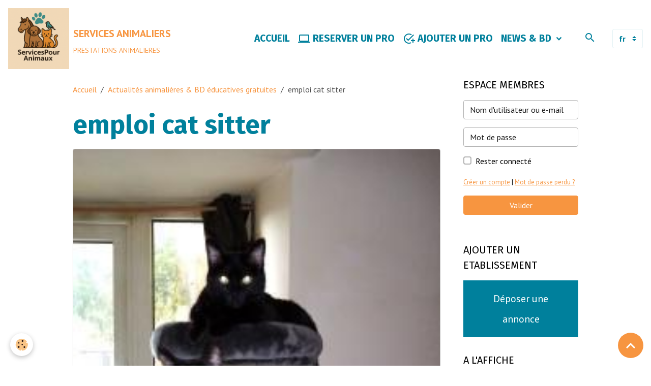

--- FILE ---
content_type: text/html; charset=UTF-8
request_url: https://www.servicespouranimaux.com/blog/do/tag/emploi-cat-sitter/
body_size: 305400
content:

<!DOCTYPE html>
<html lang="fr">
    <head>
        <title>emploi cat sitter</title>
        <meta name="theme-color" content="rgb(255, 255, 255)">
        <meta name="msapplication-navbutton-color" content="rgb(255, 255, 255)">
        <!-- METATAGS -->
        <!-- rebirth / basic -->
<!--[if IE]>
<meta http-equiv="X-UA-Compatible" content="IE=edge">
<![endif]-->
<meta charset="utf-8">
<meta name="viewport" content="width=device-width, initial-scale=1, shrink-to-fit=no">
    <link rel="alternate" type="application/rss+xml" href="https://www.servicespouranimaux.com/blog/do/rss.xml" />
    <link href="//www.servicespouranimaux.com/fr/themes/designlines/60a3d4efdcf56d1485e60235.css?v=255e8e16b3d5a4eb45f014b2f2a5f329" rel="stylesheet">
    <link href="//www.servicespouranimaux.com/fr/themes/designlines/61e844a6c05a58a70924745a.css?v=efe782c9fdf73b21d046a18d76617ff9" rel="stylesheet">
    <link rel="canonical" href="https://www.servicespouranimaux.com/blog/do/tag/emploi-cat-sitter/">
    <meta name="msvalidate.01" content="c57790f302334da89611847e66d7572c">
<meta name="generator" content="e-monsite (e-monsite.com)">

    <link rel="icon" href="https://www.servicespouranimaux.com/medias/site/favicon/servicespouranimaux-logo-officiel.png">
    <link rel="apple-touch-icon" sizes="114x114" href="https://www.servicespouranimaux.com/medias/site/mobilefavicon/logo-officiel-servicespouranimaux-1.png?fx=c_114_114">
    <link rel="apple-touch-icon" sizes="72x72" href="https://www.servicespouranimaux.com/medias/site/mobilefavicon/logo-officiel-servicespouranimaux-1.png?fx=c_72_72">
    <link rel="apple-touch-icon" href="https://www.servicespouranimaux.com/medias/site/mobilefavicon/logo-officiel-servicespouranimaux-1.png?fx=c_57_57">
    <link rel="apple-touch-icon-precomposed" href="https://www.servicespouranimaux.com/medias/site/mobilefavicon/logo-officiel-servicespouranimaux-1.png?fx=c_57_57">

<link href="https://fonts.googleapis.com/css?family=Fira%20Sans:300,400,700%7CCabin:300,400,700%7CPT%20Sans:300,400,700&amp;display=swap" rel="stylesheet">

    
    <link rel="preconnect" href="https://fonts.googleapis.com">
    <link rel="preconnect" href="https://fonts.gstatic.com" crossorigin="anonymous">
    <link href="https://fonts.googleapis.com/css?family=Cabin:300,300italic,400,400italic,700,700italic&display=swap" rel="stylesheet">

<link href="//www.servicespouranimaux.com/themes/combined.css?v=6_1642769533_51" rel="stylesheet">


<link rel="preload" href="//www.servicespouranimaux.com/medias/static/themes/bootstrap_v4/js/jquery-3.6.3.min.js?v=26012023" as="script">
<script src="//www.servicespouranimaux.com/medias/static/themes/bootstrap_v4/js/jquery-3.6.3.min.js?v=26012023"></script>
<link rel="preload" href="//www.servicespouranimaux.com/medias/static/themes/bootstrap_v4/js/popper.min.js?v=31012023" as="script">
<script src="//www.servicespouranimaux.com/medias/static/themes/bootstrap_v4/js/popper.min.js?v=31012023"></script>
<link rel="preload" href="//www.servicespouranimaux.com/medias/static/themes/bootstrap_v4/js/bootstrap.min.js?v=31012023" as="script">
<script src="//www.servicespouranimaux.com/medias/static/themes/bootstrap_v4/js/bootstrap.min.js?v=31012023"></script>
<script src="//www.servicespouranimaux.com/themes/combined.js?v=6_1642769533_51&lang=fr"></script>
<script type="application/ld+json">
    {
        "@context" : "https://schema.org/",
        "@type" : "WebSite",
        "name" : "SERVICES ANIMALIERS",
        "url" : "https://www.servicespouranimaux.com/"
    }
</script>

<meta name="google-site-verification" content="adBdxFfABbwvsNdCEdjcFvSsPjXaopcb7ytkxz1clyY" />


        <!-- //METATAGS -->
            <script src="//www.servicespouranimaux.com/medias/static/js/rgpd-cookies/jquery.rgpd-cookies.js?v=2080"></script>
    <script>
                                    $(document).ready(function() {
            $.RGPDCookies({
                theme: 'bootstrap_v4',
                site: 'www.servicespouranimaux.com',
                privacy_policy_link: '/about/privacypolicy/',
                cookies: [{"id":null,"favicon_url":"https:\/\/ssl.gstatic.com\/analytics\/20210414-01\/app\/static\/analytics_standard_icon.png","enabled":true,"model":"google_analytics","title":"Google Analytics","short_description":"Permet d'analyser les statistiques de consultation de notre site","long_description":"Indispensable pour piloter notre site internet, il permet de mesurer des indicateurs comme l\u2019affluence, les produits les plus consult\u00e9s, ou encore la r\u00e9partition g\u00e9ographique des visiteurs.","privacy_policy_url":"https:\/\/support.google.com\/analytics\/answer\/6004245?hl=fr","slug":"google-analytics"},{"id":null,"favicon_url":"","enabled":true,"model":"addthis","title":"AddThis","short_description":"Partage social","long_description":"Nous utilisons cet outil afin de vous proposer des liens de partage vers des plateformes tiers comme Twitter, Facebook, etc.","privacy_policy_url":"https:\/\/www.oracle.com\/legal\/privacy\/addthis-privacy-policy.html","slug":"addthis"}],
                modal_title: 'Gestion\u0020des\u0020cookies',
                modal_description: 'd\u00E9pose\u0020des\u0020cookies\u0020pour\u0020am\u00E9liorer\u0020votre\u0020exp\u00E9rience\u0020de\u0020navigation,\nmesurer\u0020l\u0027audience\u0020du\u0020site\u0020internet,\u0020afficher\u0020des\u0020publicit\u00E9s\u0020personnalis\u00E9es,\nr\u00E9aliser\u0020des\u0020campagnes\u0020cibl\u00E9es\u0020et\u0020personnaliser\u0020l\u0027interface\u0020du\u0020site.',
                privacy_policy_label: 'Consulter\u0020la\u0020politique\u0020de\u0020confidentialit\u00E9',
                check_all_label: 'Tout\u0020cocher',
                refuse_button: 'Refuser',
                settings_button: 'Param\u00E9trer',
                accept_button: 'Accepter',
                callback: function() {
                    // website google analytics case (with gtag), consent "on the fly"
                    if ('gtag' in window && typeof window.gtag === 'function') {
                        if (window.jsCookie.get('rgpd-cookie-google-analytics') === undefined
                            || window.jsCookie.get('rgpd-cookie-google-analytics') === '0') {
                            gtag('consent', 'update', {
                                'ad_storage': 'denied',
                                'analytics_storage': 'denied'
                            });
                        } else {
                            gtag('consent', 'update', {
                                'ad_storage': 'granted',
                                'analytics_storage': 'granted'
                            });
                        }
                    }
                }
            });
        });
    </script>
        <script async src="https://www.googletagmanager.com/gtag/js?id=G-4VN4372P6E"></script>
<script>
    window.dataLayer = window.dataLayer || [];
    function gtag(){dataLayer.push(arguments);}
    
    gtag('consent', 'default', {
        'ad_storage': 'denied',
        'analytics_storage': 'denied'
    });
    
    gtag('js', new Date());
    gtag('config', 'G-4VN4372P6E');
</script>

        
    <!-- Global site tag (gtag.js) -->
        <script async src="https://www.googletagmanager.com/gtag/js?id=G-6G8280STM2"></script>
        <script>
        window.dataLayer = window.dataLayer || [];
        function gtag(){dataLayer.push(arguments);}

gtag('consent', 'default', {
            'ad_storage': 'denied',
            'analytics_storage': 'denied'
        });
        gtag('set', 'allow_ad_personalization_signals', false);
                gtag('js', new Date());
        gtag('config', 'G-6G8280STM2');
    </script>
                            </head>
    <body id="blog_do_tag_emploi-cat-sitter" data-template="default">
        

                <!-- BRAND TOP -->
        
        <!-- NAVBAR -->
                                                                                                                                                                <nav class="navbar navbar-expand-lg position-sticky radius-top" id="navbar" data-animation="sliding" data-shrink="150">
                                                                    <a aria-label="brand" class="navbar-brand d-inline-flex align-items-center" href="https://www.servicespouranimaux.com/">
                                                    <img src="https://www.servicespouranimaux.com/medias/site/logos/logo-officiel-servicespouranimaux.png" alt="SERVICES ANIMALIERS" class="img-fluid brand-logo mr-2 d-inline-block">
                                                                        <span class="brand-titles d-lg-flex flex-column align-items-start">
                            <span class="brand-title d-inline-block">SERVICES ANIMALIERS</span>
                                                        <span class="brand-subtitle d-none d-lg-inline-block">PRESTATIONS ANIMALIERES</span>
                                                    </span>
                                            </a>
                                                    <button id="buttonBurgerMenu" title="BurgerMenu" class="navbar-toggler collapsed" type="button" data-toggle="collapse" data-target="#menu">
                    <span></span>
                    <span></span>
                    <span></span>
                    <span></span>
                </button>
                <div class="collapse navbar-collapse flex-lg-grow-0 ml-lg-auto" id="menu">
                                                                                                                <ul class="navbar-nav navbar-menu nav-all nav-all-right">
                                                                                                                                                                                            <li class="nav-item" data-index="1">
                            <a class="nav-link" href="https://www.servicespouranimaux.com/">
                                                                ACCUEIL
                            </a>
                                                                                </li>
                                                                                                                                                                                            <li class="nav-item" data-index="2">
                            <a class="nav-link" href="https://www.servicespouranimaux.com/annuaire/">
                                                                                                                                                                                <i class="material-icons md-computer"></i>
                                                                RESERVER UN PRO
                            </a>
                                                                                </li>
                                                                                                                                                                                            <li class="nav-item" data-index="3">
                            <a class="nav-link" href="https://www.servicespouranimaux.com/members/subscribe/">
                                                                                                                                                                                <i class="material-icons md-add_task"></i>
                                                                AJOUTER UN PRO
                            </a>
                                                                                </li>
                                                                                                                                                                                                                                                                            <li class="nav-item dropdown" data-index="4">
                            <a class="nav-link dropdown-toggle" href="https://www.servicespouranimaux.com/blog/">
                                                                NEWS & BD
                            </a>
                                                                                        <div class="collapse dropdown-menu">
                                    <ul class="list-unstyled">
                                                                                                                                                                                                                                                                    <li>
                                                <a class="dropdown-item" href="https://www.servicespouranimaux.com/blog/actualites/">
                                                    Actualités animalières
                                                </a>
                                                                                                                                            </li>
                                                                                                                                                                                                                                                                    <li>
                                                <a class="dropdown-item" href="https://www.servicespouranimaux.com/blog/promos/">
                                                    Promotions animalières
                                                </a>
                                                                                                                                            </li>
                                                                                                                                                                                                                                                                    <li>
                                                <a class="dropdown-item" href="https://www.servicespouranimaux.com/blog/dictionnaire-animalier-lexique-races-canines-felines-equines-rongeurs-reptiles-oiseaux/">
                                                    Lexique animalier
                                                </a>
                                                                                                                                            </li>
                                                                                                                                                                                                                                                                    <li>
                                                <a class="dropdown-item" href="https://www.servicespouranimaux.com/blog/bd-chien-chat-nac-cheval-bande-dessinee-educative-avec-animaux/">
                                                    BD éducatives gratuites
                                                </a>
                                                                                                                                            </li>
                                                                                <li class="dropdown-menu-root">
                                            <a class="dropdown-item" href="https://www.servicespouranimaux.com/blog/">NEWS & BD</a>
                                        </li>
                                    </ul>
                                </div>
                                                    </li>
                                    </ul>
            
                                    
                    
                                        <ul class="navbar-nav navbar-widgets ml-lg-4">
                                                <li class="nav-item d-none d-lg-block">
                            <a href="javascript:void(0)" class="nav-link search-toggler"><i class="material-icons md-search"></i></a>
                        </li>
                                                                    </ul>
                                        
                                        <select class="custom-select navbar-langs ml-lg-4" onchange="window.location.href=this.value">
                                                <option value="//www.servicespouranimaux.com/en">
                        en
                        </option>
                                                <option selected value="//www.servicespouranimaux.com/">
                        fr
                        </option>
                                            </select>
                    
                                        <form method="get" action="https://www.servicespouranimaux.com/search/site/" id="navbar-search" class="fade">
                        <input class="form-control form-control-lg" type="text" name="q" value="" placeholder="Votre recherche" pattern=".{3,}" required>
                        <button type="submit" class="btn btn-link btn-lg"><i class="material-icons md-search"></i></button>
                        <button type="button" class="btn btn-link btn-lg search-toggler d-none d-lg-inline-block"><i class="material-icons md-clear"></i></button>
                    </form>
                                    </div>
                    </nav>

        <!-- HEADER -->
                                                        <header id="header">
                                </header>
                <!-- //HEADER -->

        <!-- WRAPPER -->
                                                            <div id="wrapper" class="container">

                        <div class="row align-items-lg-start">
                            <main id="main" class="col-lg-9">

                                                                            <ol class="breadcrumb">
                                    <li class="breadcrumb-item"><a href="https://www.servicespouranimaux.com/">Accueil</a></li>
                                                <li class="breadcrumb-item"><a href="https://www.servicespouranimaux.com/blog/">Actualités animalières & BD éducatives gratuites</a></li>
                                                <li class="breadcrumb-item active">emploi cat sitter</li>
                        </ol>

    <script type="application/ld+json">
        {
            "@context": "https://schema.org",
            "@type": "BreadcrumbList",
            "itemListElement": [
                                {
                    "@type": "ListItem",
                    "position": 1,
                    "name": "Accueil",
                    "item": "https://www.servicespouranimaux.com/"
                  },                                {
                    "@type": "ListItem",
                    "position": 2,
                    "name": "Actualités animalières &amp; BD éducatives gratuites",
                    "item": "https://www.servicespouranimaux.com/blog/"
                  },                                {
                    "@type": "ListItem",
                    "position": 3,
                    "name": "emploi cat sitter",
                    "item": "https://www.servicespouranimaux.com//blog/do/tag/emploi-cat-sitter"
                  }                          ]
        }
    </script>
                                            
                                        
                                        
                                                            <div class="view view-blog" id="view-tags">

        <div class="container">
        <div class="row">
            <div class="col">
                                <h1 class="view-title">emploi cat sitter</h1>
                    
                            </div>
        </div>
    </div>
                    
                        
<div id="rows-60a3d4efdcf56d1485e60235" class="rows" data-total-pages="1" data-current-page="1">
                            
                        
                                                                                        
                                                                
                
                        
                
                
                                    
                
                                
        
                                    <div id="row-60a3d4efdcf56d1485e60235-1" class="row-container pos-1 page_1 container">
                    <div class="row-content">
                                                                                <div class="row" data-role="line">
                                    
                                                                                
                                                                                                                                                                                                            
                                                                                                                                                                                                                                                    
                                                                                
                                                                                
                                                                                                                        
                                                                                
                                                                                                                                                                            
                                                                                        <div data-role="cell" data-size="lg" id="cell-60a3d4efdcf96d1485e6e46b" class="col widget-blog-tag">
                                               <div class="col-content">                                                        
<div id="blog_tag0">
    <div class="card-deck blog-items default-style list-1-col" data-addon="blog">
            <div class="card blog-item"  data-category="actualites" data-date="08/22/2024">

            
                        <a href="https://www.servicespouranimaux.com/blog/actualites/service-pour-chat-a-domicile-cat-sitting-garde-de-chat.html" class="card-object">
                <img loading="lazy" src="https://www.servicespouranimaux.com/medias/images/services-pour-chat-a-domicile-garde-de-chat-cat-sitter.jpg?fx=c_1200_675&v=1" alt="Service pour chat à domicile, Cat-sitter, Garde de chat," class="mx-auto d-block" width="1200" height="675">
            </a>
                        <div class="card-body">
                                <p class="media-heading">
                    <a href="https://www.servicespouranimaux.com/blog/actualites/service-pour-chat-a-domicile-cat-sitting-garde-de-chat.html">Services pour chat à domicile & Cat-sitting</a>
                </p>
                                <p class="meta">
                                            <span class="meta-date">Le 22/08/2024</span>
                                    </p>
                                <div class="description">
                    <p style="text-align: center;"><u><strong><span style="font-size:20px;">SERVICES POUR CHAT A DOMICILE &amp; CAT-SITTING</span></strong></u></p>

<p style="text-align: center;">&nbsp;</p>

<p><span style="font-size:20px;"></span></p>

<p><span style="font-size:20px;">A l&#39;image des <a href="https://www.servicespouranimaux.com/blog/actualites/service-pour-chien-a-domicile-promeneur-de-chien-garde-animaux.html"><strong>services pour chien &agrave; domicile</strong></a>, les<strong> services pour chat &agrave; domicile</strong> repr&eacute;sentent plusieurs <strong>m&eacute;tiers animaliers</strong> ou <strong>services animaliers</strong>&nbsp;en fonction de la demande des particuliers propri&eacute;taires de petits <strong>f&eacute;lins</strong>.</span></p>

<p><span style="font-size:20px;">La principale demande du grand public concerne la <strong>garde de chat &agrave; domicile</strong> avec un <strong>cat-sitter </strong>suivie par le <strong>toiletteur chat &agrave; domicile</strong>, <a href="https://www.servicespouranimaux.com/blog/actualites/comportementaliste-canin-felin-equin-psy-chien-chat-cheval.html?srsltid=AfmBOoqR9gRehHIYikKGntkReD3rMuz4P1xAH7lswlWzD7uATv7Y1iC-"><strong>comportementaliste f&eacute;lin &agrave; domicile</strong></a>, <strong>ost&eacute;opathe f&eacute;lin &agrave; domicile</strong>, <strong>naturopathe f&eacute;lin &agrave; domicile</strong>, <strong>taxi pour chat &agrave; domicile </strong>ou encore <strong>photographe f&eacute;lin &agrave; domicile</strong> et plus rarement <strong>avocat droit animalier &agrave; domicile</strong>. </span></p>

<p><span style="font-size:20px;">Dans l&#39;avenir, il existera &eacute;galement les <strong>repas pour chat &agrave; domicile</strong> ou <strong>menu pour chat &agrave; domicile </strong>qui se d&eacute;velopperont principalement dans les grandes villes et m&eacute;tropoles comme <strong>Paris</strong>, <strong>Lyon</strong>, <strong>Marseille</strong>, <strong>Lille</strong>, <strong>Bordeaux</strong>, <strong>Montpellier</strong>, <strong>Nice</strong>, <strong>Rennes</strong>, <strong>Nantes</strong>, <strong>Rouen </strong>et <strong>Strasbourg</strong>.</span></p>

<p><span style="font-size:20px;">On constate que les <strong>chats </strong>g&eacute;n&egrave;rent une multitudes de services et prestations&nbsp;permettant de cr&eacute;er des emplois et des cr&eacute;ations d&#39;entreprises sp&eacute;cialis&eacute;es partout en <strong>France</strong>.</span></p>

<p><span style="font-size:20px;">Afin de faire <strong>garder un chat &agrave; domicile</strong>, il est pr&eacute;f&eacute;rable de faire appel &agrave; un <strong>pet-sitter</strong> professionnel certifi&eacute; <a href="https://www.servicespouranimaux.com/blog/actualites/formation-acaced-devenir-pet-sitter-garde-animaux.html?srsltid=AfmBOorOlSnXguuxGtQJncv91MWzuxOiJlkqcCA4i0OEJ19REmxFZTO3"><strong>formation ACACED</strong></a>&nbsp;et sp&eacute;cialis&eacute; dans la <strong>garde de chat</strong> en tant que <strong>cat-sitter &agrave; domicile</strong>. </span></p>

<p><span style="font-size:20px;">Toutefois, il existe aussi&nbsp;des <strong>pet-sitters</strong> g&eacute;n&eacute;ralistes parfaitement qualifi&eacute;s et professionnels qui proposent la <strong>garde de chien &agrave; domicile</strong>,&nbsp;la <a href="https://www.servicespouranimaux.com/blog/actualites/services-pour-chat-reservation-pension-feline-prix-2024.html?srsltid=AfmBOorwfl46Q_MTTaIR6ckLjRp16698zZXp0n9tnYEThC8WZxLhsq5U"><strong>garde de chat &agrave; domicile</strong></a> et la <strong>garde de nac &agrave; domicile</strong>.</span></p>

<p><span style="font-size:20px;">Qu&#39;il s&#39;agisse d&#39;une femme ou d&#39;un homme, la premi&egrave;re qualit&eacute; d&#39;un <strong>pet-sitter </strong>ou <strong>cat-sitter</strong> est d&#39;apporter&nbsp;du bien-&ecirc;tre aux <strong>chats &agrave; garder</strong> gr&acirc;ce &agrave; une bonne &eacute;coute et une parfaite compr&eacute;hension de l&#39;animal mais aussi via un comportement adapt&eacute; du <strong>garde chat</strong>.</span></p>

<p>&nbsp;</p>

<p><span style="font-size:20px;"></span></p>

<p><span style="font-size:20px;"><u>Bon &agrave; savoir</u> : L&#39;annuaire <strong>servicespouranimaux.com</strong> enti&egrave;rement gratuit pour les <strong>internautes </strong>r&eacute;pertorie tous les professionnels <strong>pet-sitters </strong>partout en <strong>France</strong>.</span></p>

<p>&nbsp;</p>

<p><span style="font-size:20px;"></span></p>

<p><span style="font-size:20px;"><u>Vous <strong>recherchez </strong>une <strong>garde de chat &agrave; domicile</strong>, cliquez sur le lien ci-dessous</u> :</span></p>

<p><u><strong><span style="font-size:20px;"><a href="https://www.servicespouranimaux.com/annuaire/services-a-domicile/"><span style="color:#e67e22;">Garde chat</span></a></span></strong></u></p>

<p>&nbsp;</p>

<p><span style="font-size:20px;"></span></p>

<p><span style="font-size:20px;"><u>Vous <strong>recherchez </strong>un <strong>service animalier &agrave; domicile</strong>, cliquez sur le lien ci-dessous</u> :</span></p>

<p><u><strong><span style="font-size:20px;"><a href="https://www.servicespouranimaux.com/annuaire/"><span style="color:#e67e22;">Services animaliers</span></a></span></strong></u></p>

<p>&nbsp;</p>

<p><span style="font-size:20px;"></span></p>

<p><span style="font-size:20px;"><u>Vous &ecirc;tes professionnel <strong>pet-sitter</strong>, <strong>pension canine</strong>, <strong>pension f&eacute;line</strong>, <strong>pension nac</strong>, <strong>pension &eacute;quine</strong>,<strong> toiletteur animaux</strong>, <strong>&eacute;ducateur canin</strong>, <strong>comportementaliste f&eacute;lin</strong>, <strong>ost&eacute;opathe animalier</strong>, <strong>naturopathe animalier</strong>,<strong> taxi animalier</strong>, <strong>ambulancier animalier</strong>, <strong>photographe animalier</strong>, <strong>magn&eacute;tiseur animaux</strong>,<strong> avocat droit animalier</strong>, <strong>coach &eacute;quin</strong>, vous pouvez <strong>d&eacute;poser une annonce</strong> et <strong>ajouter un &eacute;tablissement</strong> sur </u></span></p>

<p><span style="font-size:20px;"><u><strong>servicespouranimaux.com</strong></u> :</span></p>

<p><u><strong><span style="font-size:20px;"><a href="https://www.servicespouranimaux.com/members/subscribe/"><span style="color:#e67e22;">Cr&eacute;er un compte</span></a></span></strong></u></p>

<p>&nbsp;</p>

<p>&nbsp;</p>

<p><span style="font-size:20px;"></span></p>

<p><span style="font-size:20px;"><u>Partout en </u><strong><u>France</u> </strong>:</span></p>

<p><strong><span style="font-size:20px;">Paris,&nbsp;Marseille,&nbsp;Lyon,&nbsp;Toulon,&nbsp;Nice,&nbsp;</span></strong></p>

<p><strong><span style="font-size:20px;">St Tropez,&nbsp;Cannes,&nbsp;Bastia,&nbsp;Ajaccio,&nbsp;</span></strong></p>

<p><strong><span style="font-size:20px;">Bonifacio,&nbsp;Porto-Vecchio, Calvi,&nbsp;Aix-en-Provence,&nbsp;Arles,&nbsp;S&egrave;te,&nbsp;Montpellier,&nbsp;</span></strong></p>

<p><strong><span style="font-size:20px;">Perpignan,&nbsp;Carcassonne,&nbsp;N&icirc;mes,&nbsp;</span></strong></p>

<p><strong><span style="font-size:20px;">Bayonne,&nbsp;Biarritz,&nbsp;Bordeaux,&nbsp;</span></strong></p>

<p><strong><span style="font-size:20px;">Angoul&ecirc;me,&nbsp;Royan,&nbsp;La Rochelle,&nbsp;Poitiers,&nbsp;Clermont-Ferrand,&nbsp;Bourges,&nbsp;Nantes,&nbsp;La Baule,&nbsp;Angers,&nbsp;Le Mans,&nbsp;Laval,&nbsp;Rennes,&nbsp;Guingamp,&nbsp;St Brieuc,&nbsp;Brest,&nbsp;Lorient,&nbsp;Vannes,&nbsp;St Malo,&nbsp;Granville,&nbsp;Caen,&nbsp;Rouen,&nbsp;Le Havre,&nbsp;Lille,&nbsp;Arras,&nbsp;Dijon,&nbsp;Amiens,&nbsp;</span></strong></p>

<p><strong><span style="font-size:20px;">Auxerre,&nbsp;Reims,&nbsp;Versailles,&nbsp;</span></strong></p>

<p><strong><span style="font-size:20px;">Fontainebleau,&nbsp;Neuilly-sur-Seine,&nbsp;Boulogne-Billancourt, Nanterre, Saint-Cloud, Meudon, Issy-les-Moulineaux, Clamart, Courbevoie, Levallois-Perret, Saint-Ouen, Argenteuil, Sartrouville, Maisons-Laffitte, Chatou, Rueil-Malmaison, La Celle-Saint-Cloud, Viroflay, Marly-le-Roi, Saint-Germain-en-Laye, Chambourcy, Poissy, Orgeval, Saint-Cyr-l&#39;Ecole, Bois-d&#39;Arcy, Montigny-le-Bretonneux, Villepreux, Elancourt, Plaisir, Maurepas, La Verri&egrave;re, Coigni&egrave;res, Le Mesnil-Saint-Denis, Dampierre-en-Yvelines, Senilisse, Les Essarts-le-Roi, Le Perray-en-Yvelines, Rambouillet, Clairefontaine-en-Yvelines, Saint-Arnoult-en-Yvelines, Rochefort-en-Yvelines, Dourdan, Marcoussis, Janvry, Les Ulis, Orsay, Gif-sur-Yvette, Palaiseau, Massy, Antony, Montrouge, Paris Orly, A&eacute;oroport Charles de Gaulle, Athis-Mons, Savigny-sur-Orge, Viry-Ch&acirc;tillon, Evry-Courcouronnes, Corbeil-Essonnes, Lieusaint, Savigny-le-Temple, Cesson, Melun, Vaux-le-Vicomte, Dammarie-les-Lys, Brie-Comte-Robert, Cr&eacute;teil, Vitry-sur-Seine, Ivry-sur-Seine, Saint-Maur-des-Foss&eacute;s, Noisy-le-Grand, Montreuil, Bobigny, Bondy, Aulnay-sous-Bois, Livry-Gargan, Villepinte, Tremblay-en-France, Villeparisis, Chelles, Torcy, Bussy-Saint-Georges, Lagny-sur-Marne, Chessy, Coupvray, Serris, Meaux, Gonesse, Sarcelles, Goussainville, Taverny, Franconville, Herblay, Argenteuil, Cergy, Pontoise, Saint-Ouen-l&#39;Aum&ocirc;ne, Osny, Saint-Denis, Vincennes, Villejuif,&nbsp;&nbsp;&nbsp;Strasbourg, Metz, Colmar, Nancy, Besan&ccedil;on, Troyes, Auxerre, Beauvais, Saint-Quentin, Soissons, Compi&egrave;gne, Ch&acirc;teau-Thierry, Epernay, Ch&acirc;lons-en-Champagne, Saint-Dizier, Bar-le-Duc, Verdun, Chaumont, Vesoul, Belfort, Montb&eacute;liard, Pontarlier, Sarrebourg, Lun&eacute;ville, Thionville, Charleville-M&eacute;zi&egrave;res, Maubeuge, Roubaix, Dunkerque, Calais, Berck, Abbeville, Dieppe, Evreux, Dreux, Chartres, Lisieux, Alen&ccedil;on, Bayeux, Mayenne, Saint-L&ocirc;, Granville, Le Mont-Saint-Michel, Cherbourg-en-Cotentin, Coutances, Saint-Malo, Dinan, Plo&euml;rmel, Ch&acirc;teaubriant, Saint-Nazaire, Gu&eacute;rande, Concarneau, Quimper, Quimperl&eacute;, Guidel, Quiberon, La Trinit&eacute;-sur-Mer, Carnac, Crozon, Douarnenez, Landerneau, Morlaix, Lannion, Paimpol, Callac, Saint-Brieuc, Pontivy, Loud&eacute;ac, Erquy, Vitr&eacute;, Rochefort, Saintes, La Rochelle, La Roche-sur-Yon, Limoges, Tours, Niort, Les Sables-d&#39;Olonne, Saint-Jean-de-Monts, Bourges, Orl&eacute;ans, Blois,&nbsp;Cognac, Royan, Vaux-sur-Mer, Saint-Palais-sur-Mer, Saint-Georges-de-Didonne, Soulac-sur-Mer, Libourne, Arcachon, Biscarrosse, Mimizan, Marmande, Mont-de-Marsan, Orthez, Dax, Saint-Jean-de-Luz, Pau, Lourdes, Tarbes, Muret, Montauban, Gaillac, Moissac, Castres, Toulouse, Cahors, P&eacute;rigueux, Brive-la-Gaillarde, Aurillac, Rodez, Figeac, Albi, Tulle, Vichy, Thiers, Roanne, Montbrison, V&eacute;nissieux, Vienne, Saint-Priest, Villeurbanne, M&acirc;con, Saint-Etienne, Romans-sur-Is&egrave;re, Valence, Mont&eacute;limar, Orange, Avignon, Carpentras, Cavaillon, Saint-R&eacute;my-de-Provence, N&icirc;mes, Arles, Montpellier, Le Grau-du-Roi, S&egrave;te, B&eacute;ziers, Agde, Perpignan, Argel&egrave;s-sur-Mer, Narbonne, Carcassonne, Salon-de-Provence, Martigues, Cassis, La Ciotat, Manosque, Hy&egrave;res, Saint-Tropez, Sainte-Maxime, Ramatuelle, Cogolin, Grimaud, Brignoles, Le Pradet, Six-Fours-les-Plages, Sanary-sur-Mer, La Valette-du-Var, La Garde, Carnoules, Pierrefeu-du-Var, Saint-Rapha&euml;l, Fr&eacute;jus, Le Muy, La Motte, Draguignan, Trans-en-Provence, Le Cannet, Antibes, Saint-Laurent-du-Var, Monaco, Menton, Cap-d&#39;Ail, Beausoleil, Monte-Carlo, Cagnes-sur-Mer, Grasse, Fayence,&nbsp;Grenoble, Gap, Digne-les-Bains, Sisteron, Voiron, Chamb&eacute;ry, Albertville, Aix-les-Bains, Annecy,&nbsp;Villeurbanne,&nbsp;St Etienne,&nbsp;Foix,&nbsp;Gu&eacute;ret</span></strong></p>

<p><strong><span style="font-size:20px;">01 - Ain&nbsp;- Bourg-en-bresse -&nbsp;02 - Aisne&nbsp;- Laon -&nbsp;03 - Allier&nbsp;- Moulins -&nbsp;04 - Alpes-de-Haute-Provence&nbsp;- Digne-les-bains -&nbsp;05 - Hautes-alpes&nbsp;- Gap -06 - Alpes-maritimes&nbsp;- Nice -&nbsp;07 - Ard&egrave;che&nbsp;- Privas -&nbsp;08 - Ardennes&nbsp;- Charleville-m&eacute;zi&egrave;res -&nbsp;09 - Ari&egrave;ge&nbsp;- Foix -&nbsp;10 - Aube&nbsp;- Troyes -&nbsp;11 - Aude&nbsp;- Carcassonne -&nbsp;12 - Aveyron&nbsp;- Rodez -&nbsp;13 - Bouches-du-Rh&ocirc;ne&nbsp;- Marseille -&nbsp;14 - Calvados&nbsp;- Caen -&nbsp;15 - Cantal&nbsp;- Aurillac -&nbsp;16 - Charente&nbsp;- Angoul&ecirc;me -&nbsp;17 - Charente-maritime&nbsp;- La rochelle -&nbsp;18 - Cher&nbsp;- Bourges -&nbsp;19 - Corr&egrave;ze&nbsp;- Tulle -&nbsp;2A - Corse-du-sud&nbsp;- Ajaccio -&nbsp;2B - Haute-Corse&nbsp;- Bastia -&nbsp;21 - C&ocirc;te-d&#39;Or&nbsp;- Dijon -&nbsp;22 - C&ocirc;tes-d&#39;Armor&nbsp;- Saint-brieuc -&nbsp;23 - Creuse&nbsp;- Gu&eacute;ret -&nbsp;24 - Dordogne&nbsp;- P&eacute;rigueux -&nbsp;25 - Doubs&nbsp;- Besan&ccedil;on -&nbsp;26 - Dr&ocirc;me&nbsp;- Valence -&nbsp;27 - Eure&nbsp;- &Eacute;vreux -&nbsp;28 - Eure-et-loir&nbsp;- Chartres -&nbsp;29 - Finist&egrave;re&nbsp;- Quimper -&nbsp;30 - Gard&nbsp;- N&icirc;mes -&nbsp;31 - Haute-garonne&nbsp;- Toulouse -&nbsp;32 - Gers&nbsp;- Auch -&nbsp;33 - Gironde&nbsp;- Bordeaux -&nbsp;34 - H&eacute;rault&nbsp;- Montpellier -&nbsp;35 - Ille-et-vilaine&nbsp;- Rennes -&nbsp;36 - Indre&nbsp;- Ch&acirc;teauroux -&nbsp;37 - Indre-et-loire&nbsp;- Tours -&nbsp;38 - Is&egrave;re&nbsp;- Grenoble -&nbsp;39 - Jura&nbsp;- Lons-le-saunier -&nbsp;40 - Landes&nbsp;- Mont-de-marsan -&nbsp;41 - Loir-et-cher&nbsp;- Blois -&nbsp;42 - Loire&nbsp;- Saint-&eacute;tienne -&nbsp;43 - Haute-loire&nbsp;- Le puy-en-velay -&nbsp;44 - Loire-atlantique&nbsp;- Nantes -&nbsp;45 - Loiret&nbsp;- Orl&eacute;ans -&nbsp;46 - Lot&nbsp;- Cahors -&nbsp;47 - Lot-et-garonne&nbsp;- Agen -&nbsp;48 - Loz&egrave;re&nbsp;- Mende -&nbsp;49 - Maine-et-loire&nbsp;- Angers -&nbsp;50 - Manche&nbsp;- Saint-l&ocirc; -&nbsp;51 - Marne&nbsp;- Ch&acirc;lons-en-champagne -&nbsp;52 - Haute-marne&nbsp;- Chaumont -&nbsp;53 - Mayenne&nbsp;- Laval -&nbsp;54 - Meurthe-et-moselle&nbsp;- Nancy -&nbsp;55 - Meuse&nbsp;- Bar-le-duc -&nbsp;56 - Morbihan&nbsp;- Vannes -&nbsp;57 - Moselle&nbsp;- Metz -&nbsp;58 - Ni&egrave;vre&nbsp;- Nevers -&nbsp;59 - Nord&nbsp;- Lille -&nbsp;60 - Oise&nbsp;- Beauvais -&nbsp;61 - Orne&nbsp;- Alen&ccedil;on -&nbsp;62 - Pas-de-calais&nbsp;- Arras -&nbsp;63 - Puy-de-d&ocirc;me&nbsp;- Clermont-ferrand -&nbsp;64 - Pyr&eacute;n&eacute;es-atlantiques&nbsp;- Pau -&nbsp;65 - Hautes-Pyr&eacute;n&eacute;es&nbsp;- Tarbes -&nbsp;66 - Pyr&eacute;n&eacute;es-orientales&nbsp;- Perpignan -&nbsp;67 - Bas-rhin&nbsp;- Strasbourg -&nbsp;68 - Haut-rhin&nbsp;- Colmar -&nbsp;69 - Rh&ocirc;ne&nbsp;- Lyon -&nbsp;70 - Haute-sa&ocirc;ne&nbsp;- Vesoul -&nbsp;71 - Sa&ocirc;ne-et-loire&nbsp;- M&acirc;con -&nbsp;72 - Sarthe&nbsp;- Le mans -&nbsp;73 - Savoie&nbsp;- Chamb&eacute;ry -&nbsp;74 - Haute-savoie&nbsp;- Annecy -&nbsp;75 - Paris&nbsp;- Paris -&nbsp;76 - Seine-maritime&nbsp;- Rouen -&nbsp;77 - Seine-et-marne&nbsp;- Melun -&nbsp;78 - Yvelines&nbsp;- Versailles -&nbsp;79 - Deux-s&egrave;vres&nbsp;- Niort -&nbsp;80 - Somme&nbsp;- Amiens -&nbsp;81 - Tarn&nbsp;- Albi -&nbsp;82 - Tarn-et-Garonne&nbsp;- Montauban -&nbsp;83 - Var&nbsp;- Toulon -&nbsp;84 - Vaucluse&nbsp;- Avignon -&nbsp;85 - Vend&eacute;e&nbsp;- La roche-sur-yon -&nbsp;86 - Vienne&nbsp;- Poitiers -&nbsp;87 - Haute-vienne&nbsp;- Limoges -&nbsp;88 - Vosges&nbsp;- &Eacute;pinal -&nbsp;89 - Yonne&nbsp;- Auxerre -&nbsp;90 - Territoire de belfort&nbsp;- Belfort -&nbsp;91 - Essonne&nbsp;- &Eacute;vry -&nbsp;92 - Hauts-de-seine&nbsp;- Nanterre -&nbsp;93 - Seine-Saint-Denis&nbsp;- Bobigny -&nbsp;94 - Val-de-marne&nbsp;- Cr&eacute;teil -&nbsp;95 - Val-d&#39;Oise&nbsp;- Cergy Pontoise -&nbsp;971 - Guadeloupe&nbsp;- Basse-terre -&nbsp;972 - Martinique&nbsp;- Fort-de-france -&nbsp;973 - Guyane&nbsp;- Cayenne -&nbsp;974 - La r&eacute;union&nbsp;- Saint-denis -&nbsp;976 - Mayotte - Mamoudzou</span></strong></p>

<p><strong><span style="font-size:20px;">Auvergne-Rh&ocirc;ne-Alpes, Bourgogne-Franche-Comt&eacute;, Bretagne, Centre-Val de Loire, Corse, Grand Est, Hauts-de-France, &Icirc;le-de-France, Normandie, Nouvelle-Aquitaine, Occitanie, Pays de la Loire, Provence-Alpes-C&ocirc;te d&#39;Azur</span></strong></p>

                </div>
                                            </div>
                            <div class="card-footer">
                    <a href="https://www.servicespouranimaux.com/blog/actualites/service-pour-chat-a-domicile-cat-sitting-garde-de-chat.html" class="btn btn-primary btn-sm">Lire la suite</a>
                </div>
                    </div>
            <div class="card blog-item"  data-category="actualites" data-date="06/02/2023">

            
                        <a href="https://www.servicespouranimaux.com/blog/actualites/formation-acaced-garde-d-animaux-chien-chat-nac-devenir-pet-sitter.html" class="card-object">
                <img loading="lazy" src="https://www.servicespouranimaux.com/medias/images/formation-acaced-garde-d-animaux-devenir-pet-sitter.jpg?fx=c_1200_675&v=1" alt="Formation ACACED garde d'animaux, Devenir pet-sitter" class="mx-auto d-block" width="1200" height="675">
            </a>
                        <div class="card-body">
                                <p class="media-heading">
                    <a href="https://www.servicespouranimaux.com/blog/actualites/formation-acaced-garde-d-animaux-chien-chat-nac-devenir-pet-sitter.html">Formation ACACED garde d'animaux, Devenir Pet-sitter</a>
                </p>
                                <p class="meta">
                                            <span class="meta-date">Le 02/06/2023</span>
                                    </p>
                                <div class="description">
                    <p style="text-align: center;"><u><strong><span style="font-size:20px;">FORMATION ACACED GARDE D&#39;ANIMAUX CHIEN CHAT NAC, DEVENIR PET-SITTER</span></strong></u></p>

<p style="text-align: center;">&nbsp;</p>

<p><span style="font-size:20px;"></span></p>

<p><span style="font-size:20px;">En 2023, afin&nbsp;d&#39;exercer l&rsquo;activit&eacute; de <strong>garde d&rsquo;animaux</strong> nouvellement appel&eacute; <strong>pet-sitting</strong> et de <strong><a href="https://www.servicespouranimaux.com/blog/actualites/devenir-pet-sitter-professionnel-comment-creer-son-entreprise.html">devenir pet-sitter</a></strong>, il est n&eacute;cessaire d&#39;&ecirc;tre titulaire d&rsquo;une certification professionnelle, soit avoir suivi une <strong>formation </strong>dans un &eacute;tablissement habilit&eacute; par le Minist&egrave;re charg&eacute; de l&rsquo;agriculture, soit poss&eacute;der un certificat de capacit&eacute; d&eacute;livr&eacute; par l&rsquo;autorit&eacute; administrative avant la publication de l&rsquo;ordonnance du 7 octobre 2015 relative au commerce et &agrave; la <strong>protection des animaux de compagnie</strong>.</span></p>

<p><span style="font-size:20px;">Il est&nbsp;&eacute;galement demander de d&eacute;clarer&nbsp;l&#39;activit&eacute; aupr&egrave;s du Centre de Formalit&eacute;s des Entreprises (CFE) de la Chambre des M&eacute;tiers et de l&rsquo;Artisanat (CMA) ou de la Chambre de Commerce et d&rsquo;Industrie (CCI) selon le statut d&eacute;sign&eacute;. Il est possible d&#39;opter pour le statut de micro-entrepreneur selon les conditions requises.</span></p>

<p><span style="font-size:20px;">En moyenne, la <strong>r&eacute;mun&eacute;ration </strong>d&#39;un&nbsp;<strong>pet-sitter</strong> est fonction du nombre d&rsquo;<strong>animaux gard&eacute;s</strong> et des <strong>services animaliers</strong> compl&eacute;mentaires propos&eacute;s (environ 10 &euro; &agrave; 15 &euro; pour une simple <strong>promenade de chien</strong> ou une <strong>visite &agrave; domicile</strong> pour une <strong>garde de chat</strong> et&nbsp;entre 15&nbsp;&euro; et 25 &euro; pour une garde journali&egrave;re en <strong>pension canine</strong>, <strong>pension f&eacute;line</strong> ou <strong>famille d&#39;accueil pour animaux</strong>).</span></p>

<p><span style="font-size:20px;">Il est recommand&eacute; de r&eacute;f&eacute;rencer ses services de <strong>garde d&#39;animaux</strong> sur <strong>internet </strong>via des plateformes&nbsp;sp&eacute;cialis&eacute;es dans le <strong>pet-sitting</strong> comme <strong>servicespouranimaux.com </strong>qui r&eacute;pertorie tous les <strong>pet-sitters&nbsp;</strong>partout en <strong>France </strong>et <strong>DOM-TOM</strong>. </span></p>

<p><span style="font-size:20px;"></span><span style="font-size:20px;">La <strong>formation ACACED</strong> qui signifie &quot;<strong>Attestation de Connaissance pour les Animaux de Compagnie d&rsquo;Esp&egrave;ces Domestiques</strong>&quot;&nbsp;est une<strong> formation animali&egrave;re</strong> obligatoire pour exercer une activit&eacute; professionnelle ou b&eacute;n&eacute;vole en rapport avec les <strong>chiens</strong>, les <strong>chats </strong>ou les <strong>NAC&#39;s </strong>(<strong>Nouveaux Animaux de Compagnie</strong>).</span></p>

<p><span style="font-size:20px;">La <strong>formation&nbsp;garde d&#39;animaux</strong> a pour objectif de transmettre des connaissances relatives aux besoins biologiques, physiologiques, comportementaux, &agrave; l&rsquo;entretien journalier et au bien-&ecirc;tre des <strong>animaux de compagnie</strong>.</span></p>

<p>&nbsp;</p>

<p><span style="font-size:20px;"><u>La <strong>formation ACACED garde d&#39;animaux</strong> est propos&eacute;e en <strong>3&nbsp;cat&eacute;gories</strong></u> : <strong>chiens</strong>, <strong>chats </strong>et <strong>nac&#39;s </strong>(<strong>poissons</strong>, <strong>rongeurs</strong>, <strong>oiseaux</strong>). </span></p>

<p><span style="font-size:20px;">La loi impose une<strong>&nbsp;dur&eacute;e de formation</strong> selon la formule choisie, &agrave; savoir&nbsp;:</span></p>

<p><span style="font-size:20px;">_ <strong>formation ACACED 14h</strong> de formation pour <strong>1 cat&eacute;gorie d&rsquo;animaux</strong></span></p>

<p><span style="font-size:20px;">_ <strong>formation ACACED 18h </strong>de formation pour <strong>2 cat&eacute;gories d&rsquo;animaux</strong></span></p>

<p><span style="font-size:20px;">_ <strong>formation ACACED 22h</strong> de formation pour <strong>3 cat&eacute;gories d&rsquo;animaux</strong></span></p>

<p><span style="font-size:20px;"></span><span style="font-size:20px;">La <a href="https://www.servicespouranimaux.com/blog/actualites/formation-acaced-devenir-pet-sitter-garde-animaux.html"><strong>formation ACACED garde animaux</strong></a> se termine par un <strong>test final</strong> qui permet d&rsquo;obtenir l&rsquo;attestation de r&eacute;ussite.&nbsp;Il existe plusieurs organismes habilit&eacute;s par le minist&egrave;re de l&rsquo;Agriculture pour dispenser cette formation. Les organismes habilit&eacute;s proposent &eacute;galement des <strong>formations ACACED &agrave; distance</strong> pour pr&eacute;parer le test final.</span></p>

<p>&nbsp;</p>

<p><span style="font-size:20px;"><u>Vous <strong>recherchez </strong>une<strong> formation ACACED garde d&#39;animaux chien chat nac</strong>, l&#39;annuaire gratuit <strong>servicespouranimaux.com </strong>r&eacute;pertorie toutes les <strong>formations animali&egrave;res </strong>partout en <strong>France </strong>et <strong>DOM-TOM</strong></u>.&nbsp;</span></p>

<p><span style="font-size:20px;"><u><strong><a href="https://www.servicespouranimaux.com/annuaire/centre-formation-animaliere-ecole-france/"><span style="color:#e67e22;">formation animali&egrave;re</span></a></strong></u></span></p>

<p>&nbsp;</p>

<p><span style="font-size:20px;"></span></p>

<p><span style="font-size:20px;"><u>Vous &ecirc;tes un <strong>centre de formation animali&egrave;re</strong>, <strong>formation garde d&#39;animaux</strong>, <strong>formation &eacute;ducateur canin</strong>, <strong>formation premiers secours animaliers</strong>..., vous pouvez <strong>d&eacute;poser une annonce</strong> sur </u></span></p>

<p><span style="font-size:20px;"><u><strong>servicespouranimaux.com</strong></u>&nbsp;:</span></p>

<p><span style="font-size:20px;"><u><strong><a href="https://www.servicespouranimaux.com/members/subscribe/"><span style="color:#e67e22;">Cr&eacute;er un compte</span></a></strong></u></span></p>

<p>&nbsp;</p>

<p>&nbsp;</p>

<p><span style="font-size:20px;"></span></p>

<p><span style="font-size:20px;"></span></p>

<p><span style="font-size:20px;"><u>Partout en <strong>France </strong>&agrave;</u> :</span></p>

<p><strong><span style="font-size:20px;">Paris,&nbsp;Marseille,&nbsp;Lyon,&nbsp;Toulon,&nbsp;Nice,&nbsp;</span></strong></p>

<p><strong><span style="font-size:20px;">St Tropez,&nbsp;Cannes,&nbsp;Bastia,&nbsp;Ajaccio,&nbsp;</span></strong></p>

<p><strong><span style="font-size:20px;">Bonifacio,&nbsp;Porto-Vecchio, Calvi,&nbsp;Aix-en-Provence,&nbsp;Arles,&nbsp;S&egrave;te,&nbsp;Montpellier,&nbsp;</span></strong></p>

<p><strong><span style="font-size:20px;">Perpignan,&nbsp;Carcassonne,&nbsp;N&icirc;mes,&nbsp;</span></strong></p>

<p><strong><span style="font-size:20px;">Bayonne,&nbsp;Biarritz,&nbsp;Bordeaux,&nbsp;</span></strong></p>

<p><strong><span style="font-size:20px;">Angoul&ecirc;me,&nbsp;Royan,&nbsp;La Rochelle,&nbsp;Poitiers,&nbsp;Clermont-Ferrand,&nbsp;Bourges,&nbsp;Nantes,&nbsp;La Baule,&nbsp;Angers,&nbsp;Le Mans,&nbsp;Laval,&nbsp;Rennes,&nbsp;Guingamp,&nbsp;St Brieuc,&nbsp;Brest,&nbsp;Lorient,&nbsp;Vannes,&nbsp;St Malo,&nbsp;Granville,&nbsp;Caen,&nbsp;Rouen,&nbsp;Le Havre,&nbsp;Lille,&nbsp;Arras,&nbsp;Dijon,&nbsp;Amiens,&nbsp;</span></strong></p>

<p><strong><span style="font-size:20px;">Auxerre,&nbsp;Reims,&nbsp;Versailles,&nbsp;</span></strong></p>

<p><strong><span style="font-size:20px;">Fontainebleau,&nbsp;Neuilly-sur-Seine,&nbsp;Boulogne-Billancourt, Nanterre, Saint-Cloud, Meudon, Issy-les-Moulineaux, Clamart, Courbevoie, Levallois-Perret, Saint-Ouen, Argenteuil, Sartrouville, Maisons-Laffitte, Chatou, Rueil-Malmaison, La Celle-Saint-Cloud, Viroflay, Marly-le-Roi, Saint-Germain-en-Laye, Chambourcy, Poissy, Orgeval, Saint-Cyr-l&#39;Ecole, Bois-d&#39;Arcy, Montigny-le-Bretonneux, Villepreux, Elancourt, Plaisir, Maurepas, La Verri&egrave;re, Coigni&egrave;res, Le Mesnil-Saint-Denis, Dampierre-en-Yvelines, Senilisse, Les Essarts-le-Roi, Le Perray-en-Yvelines, Rambouillet, Clairefontaine-en-Yvelines, Saint-Arnoult-en-Yvelines, Rochefort-en-Yvelines, Dourdan, Marcoussis, Janvry, Les Ulis, Orsay, Gif-sur-Yvette, Palaiseau, Massy, Antony, Montrouge, Paris Orly, A&eacute;oroport Charles de Gaulle, Athis-Mons, Savigny-sur-Orge, Viry-Ch&acirc;tillon, Evry-Courcouronnes, Corbeil-Essonnes, Lieusaint, Savigny-le-Temple, Cesson, Melun, Vaux-le-Vicomte, Dammarie-les-Lys, Brie-Comte-Robert, Cr&eacute;teil, Vitry-sur-Seine, Ivry-sur-Seine, Saint-Maur-des-Foss&eacute;s, Noisy-le-Grand, Montreuil, Bobigny, Bondy, Aulnay-sous-Bois, Livry-Gargan, Villepinte, Tremblay-en-France, Villeparisis, Chelles, Torcy, Bussy-Saint-Georges, Lagny-sur-Marne, Chessy, Coupvray, Serris, Meaux, Gonesse, Sarcelles, Goussainville, Taverny, Franconville, Herblay, Argenteuil, Cergy, Pontoise, Saint-Ouen-l&#39;Aum&ocirc;ne, Osny, Saint-Denis, Vincennes, Villejuif,&nbsp;&nbsp;&nbsp;Strasbourg, Metz, Colmar, Nancy, Besan&ccedil;on, Troyes, Auxerre, Beauvais, Saint-Quentin, Soissons, Compi&egrave;gne, Ch&acirc;teau-Thierry, Epernay, Ch&acirc;lons-en-Champagne, Saint-Dizier, Bar-le-Duc, Verdun, Chaumont, Vesoul, Belfort, Montb&eacute;liard, Pontarlier, Sarrebourg, Lun&eacute;ville, Thionville, Charleville-M&eacute;zi&egrave;res, Maubeuge, Roubaix, Dunkerque, Calais, Berck, Abbeville, Dieppe, Evreux, Dreux, Chartres, Lisieux, Alen&ccedil;on, Bayeux, Mayenne, Saint-L&ocirc;, Granville, Le Mont-Saint-Michel, Cherbourg-en-Cotentin, Coutances, Saint-Malo, Dinan, Plo&euml;rmel, Ch&acirc;teaubriant, Saint-Nazaire, Gu&eacute;rande, Concarneau, Quimper, Quimperl&eacute;, Guidel, Quiberon, La Trinit&eacute;-sur-Mer, Carnac, Crozon, Douarnenez, Landerneau, Morlaix, Lannion, Paimpol, Callac, Saint-Brieuc, Pontivy, Loud&eacute;ac, Erquy, Vitr&eacute;, Rochefort, Saintes, La Rochelle, La Roche-sur-Yon, Limoges, Tours, Niort, Les Sables-d&#39;Olonne, Saint-Jean-de-Monts, Bourges, Orl&eacute;ans, Blois,&nbsp;Cognac, Royan, Vaux-sur-Mer, Saint-Palais-sur-Mer, Saint-Georges-de-Didonne, Soulac-sur-Mer, Libourne, Arcachon, Biscarrosse, Mimizan, Marmande, Mont-de-Marsan, Orthez, Dax, Saint-Jean-de-Luz, Pau, Lourdes, Tarbes, Muret, Montauban, Gaillac, Moissac, Castres, Toulouse, Cahors, P&eacute;rigueux, Brive-la-Gaillarde, Aurillac, Rodez, Figeac, Albi, Tulle, Vichy, Thiers, Roanne, Montbrison, V&eacute;nissieux, Vienne, Saint-Priest, Villeurbanne, M&acirc;con, Saint-Etienne, Romans-sur-Is&egrave;re, Valence, Mont&eacute;limar, Orange, Avignon, Carpentras, Cavaillon, Saint-R&eacute;my-de-Provence, N&icirc;mes, Arles, Montpellier, Le Grau-du-Roi, S&egrave;te, B&eacute;ziers, Agde, Perpignan, Argel&egrave;s-sur-Mer, Narbonne, Carcassonne, Salon-de-Provence, Martigues, Cassis, La Ciotat, Manosque, Hy&egrave;res, Saint-Tropez, Sainte-Maxime, Ramatuelle, Cogolin, Grimaud, Brignoles, Le Pradet, Six-Fours-les-Plages, Sanary-sur-Mer, La Valette-du-Var, La Garde, Carnoules, Pierrefeu-du-Var, Saint-Rapha&euml;l, Fr&eacute;jus, Le Muy, La Motte, Draguignan, Trans-en-Provence, Le Cannet, Antibes, Saint-Laurent-du-Var, Monaco, Menton, Cap-d&#39;Ail, Beausoleil, Monte-Carlo, Cagnes-sur-Mer, Grasse, Fayence,&nbsp;Grenoble, Gap, Digne-les-Bains, Sisteron, Voiron, Chamb&eacute;ry, Albertville, Aix-les-Bains, Annecy,&nbsp;Villeurbanne,&nbsp;St Etienne,&nbsp;Foix,&nbsp;Gu&eacute;ret</span></strong></p>

<p><strong><span style="font-size:20px;">01 - Ain&nbsp;- Bourg-en-bresse -&nbsp;02 - Aisne&nbsp;- Laon -&nbsp;03 - Allier&nbsp;- Moulins -&nbsp;04 - Alpes-de-Haute-Provence&nbsp;- Digne-les-bains -&nbsp;05 - Hautes-alpes&nbsp;- Gap -06 - Alpes-maritimes&nbsp;- Nice -&nbsp;07 - Ard&egrave;che&nbsp;- Privas -&nbsp;08 - Ardennes&nbsp;- Charleville-m&eacute;zi&egrave;res -&nbsp;09 - Ari&egrave;ge&nbsp;- Foix -&nbsp;10 - Aube&nbsp;- Troyes -&nbsp;11 - Aude&nbsp;- Carcassonne -&nbsp;12 - Aveyron&nbsp;- Rodez -&nbsp;13 - Bouches-du-Rh&ocirc;ne&nbsp;- Marseille -&nbsp;14 - Calvados&nbsp;- Caen -&nbsp;15 - Cantal&nbsp;- Aurillac -&nbsp;16 - Charente&nbsp;- Angoul&ecirc;me -&nbsp;17 - Charente-maritime&nbsp;- La rochelle -&nbsp;18 - Cher&nbsp;- Bourges -&nbsp;19 - Corr&egrave;ze&nbsp;- Tulle -&nbsp;2A - Corse-du-sud&nbsp;- Ajaccio -&nbsp;2B - Haute-Corse&nbsp;- Bastia -&nbsp;21 - C&ocirc;te-d&#39;Or&nbsp;- Dijon -&nbsp;22 - C&ocirc;tes-d&#39;Armor&nbsp;- Saint-brieuc -&nbsp;23 - Creuse&nbsp;- Gu&eacute;ret -&nbsp;24 - Dordogne&nbsp;- P&eacute;rigueux -&nbsp;25 - Doubs&nbsp;- Besan&ccedil;on -&nbsp;26 - Dr&ocirc;me&nbsp;- Valence -&nbsp;27 - Eure&nbsp;- &Eacute;vreux -&nbsp;28 - Eure-et-loir&nbsp;- Chartres -&nbsp;29 - Finist&egrave;re&nbsp;- Quimper -&nbsp;30 - Gard&nbsp;- N&icirc;mes -&nbsp;31 - Haute-garonne&nbsp;- Toulouse -&nbsp;32 - Gers&nbsp;- Auch -&nbsp;33 - Gironde&nbsp;- Bordeaux -&nbsp;34 - H&eacute;rault&nbsp;- Montpellier -&nbsp;35 - Ille-et-vilaine&nbsp;- Rennes -&nbsp;36 - Indre&nbsp;- Ch&acirc;teauroux -&nbsp;37 - Indre-et-loire&nbsp;- Tours -&nbsp;38 - Is&egrave;re&nbsp;- Grenoble -&nbsp;39 - Jura&nbsp;- Lons-le-saunier -&nbsp;40 - Landes&nbsp;- Mont-de-marsan -&nbsp;41 - Loir-et-cher&nbsp;- Blois -&nbsp;42 - Loire&nbsp;- Saint-&eacute;tienne -&nbsp;43 - Haute-loire&nbsp;- Le puy-en-velay -&nbsp;44 - Loire-atlantique&nbsp;- Nantes -&nbsp;45 - Loiret&nbsp;- Orl&eacute;ans -&nbsp;46 - Lot&nbsp;- Cahors -&nbsp;47 - Lot-et-garonne&nbsp;- Agen -&nbsp;48 - Loz&egrave;re&nbsp;- Mende -&nbsp;49 - Maine-et-loire&nbsp;- Angers -&nbsp;50 - Manche&nbsp;- Saint-l&ocirc; -&nbsp;51 - Marne&nbsp;- Ch&acirc;lons-en-champagne -&nbsp;52 - Haute-marne&nbsp;- Chaumont -&nbsp;53 - Mayenne&nbsp;- Laval -&nbsp;54 - Meurthe-et-moselle&nbsp;- Nancy -&nbsp;55 - Meuse&nbsp;- Bar-le-duc -&nbsp;56 - Morbihan&nbsp;- Vannes -&nbsp;57 - Moselle&nbsp;- Metz -&nbsp;58 - Ni&egrave;vre&nbsp;- Nevers -&nbsp;59 - Nord&nbsp;- Lille -&nbsp;60 - Oise&nbsp;- Beauvais -&nbsp;61 - Orne&nbsp;- Alen&ccedil;on -&nbsp;62 - Pas-de-calais&nbsp;- Arras -&nbsp;63 - Puy-de-d&ocirc;me&nbsp;- Clermont-ferrand -&nbsp;64 - Pyr&eacute;n&eacute;es-atlantiques&nbsp;- Pau -&nbsp;65 - Hautes-Pyr&eacute;n&eacute;es&nbsp;- Tarbes -&nbsp;66 - Pyr&eacute;n&eacute;es-orientales&nbsp;- Perpignan -&nbsp;67 - Bas-rhin&nbsp;- Strasbourg -&nbsp;68 - Haut-rhin&nbsp;- Colmar -&nbsp;69 - Rh&ocirc;ne&nbsp;- Lyon -&nbsp;70 - Haute-sa&ocirc;ne&nbsp;- Vesoul -&nbsp;71 - Sa&ocirc;ne-et-loire&nbsp;- M&acirc;con -&nbsp;72 - Sarthe&nbsp;- Le mans -&nbsp;73 - Savoie&nbsp;- Chamb&eacute;ry -&nbsp;74 - Haute-savoie&nbsp;- Annecy -&nbsp;75 - Paris&nbsp;- Paris -&nbsp;76 - Seine-maritime&nbsp;- Rouen -&nbsp;77 - Seine-et-marne&nbsp;- Melun -&nbsp;78 - Yvelines&nbsp;- Versailles -&nbsp;79 - Deux-s&egrave;vres&nbsp;- Niort -&nbsp;80 - Somme&nbsp;- Amiens -&nbsp;81 - Tarn&nbsp;- Albi -&nbsp;82 - Tarn-et-Garonne&nbsp;- Montauban -&nbsp;83 - Var&nbsp;- Toulon -&nbsp;84 - Vaucluse&nbsp;- Avignon -&nbsp;85 - Vend&eacute;e&nbsp;- La roche-sur-yon -&nbsp;86 - Vienne&nbsp;- Poitiers -&nbsp;87 - Haute-vienne&nbsp;- Limoges -&nbsp;88 - Vosges&nbsp;- &Eacute;pinal -&nbsp;89 - Yonne&nbsp;- Auxerre -&nbsp;90 - Territoire de belfort&nbsp;- Belfort -&nbsp;91 - Essonne&nbsp;- &Eacute;vry -&nbsp;92 - Hauts-de-seine&nbsp;- Nanterre -&nbsp;93 - Seine-Saint-Denis&nbsp;- Bobigny -&nbsp;94 - Val-de-marne&nbsp;- Cr&eacute;teil -&nbsp;95 - Val-d&#39;Oise&nbsp;- Cergy Pontoise -&nbsp;971 - Guadeloupe&nbsp;- Basse-terre -&nbsp;972 - Martinique&nbsp;- Fort-de-france -&nbsp;973 - Guyane&nbsp;- Cayenne -&nbsp;974 - La r&eacute;union&nbsp;- Saint-denis -&nbsp;976 - Mayotte - Mamoudzou</span></strong></p>

<p><strong><span style="font-size:20px;">Auvergne-Rh&ocirc;ne-Alpes, Bourgogne-Franche-Comt&eacute;, Bretagne, Centre-Val de Loire, Corse, Grand Est, Hauts-de-France, &Icirc;le-de-France, Normandie, Nouvelle-Aquitaine, Occitanie, Pays de la Loire, Provence-Alpes-C&ocirc;te d&#39;Azur</span></strong></p>

                </div>
                                            </div>
                            <div class="card-footer">
                    <a href="https://www.servicespouranimaux.com/blog/actualites/formation-acaced-garde-d-animaux-chien-chat-nac-devenir-pet-sitter.html" class="btn btn-primary btn-sm">Lire la suite</a>
                </div>
                    </div>
            <div class="card blog-item"  data-category="actualites" data-date="04/17/2023">

            
                        <a href="https://www.servicespouranimaux.com/blog/actualites/garde-d-animaux-pas-cher-pet-sitter-dog-sitter-dog-walker-cat-sitter.html" class="card-object">
                <img loading="lazy" src="https://www.servicespouranimaux.com/medias/images/garde-d-animaux-pas-cher-pet-sitter-dog-sitter-dog-walker-cat-sitter.jpg?fx=c_1200_675&v=1" alt="Garde d'animaux pas cher, Pet-sitter, Dog-sitter, Cat-sitter" class="mx-auto d-block" width="1200" height="675">
            </a>
                        <div class="card-body">
                                <p class="media-heading">
                    <a href="https://www.servicespouranimaux.com/blog/actualites/garde-d-animaux-pas-cher-pet-sitter-dog-sitter-dog-walker-cat-sitter.html">Garde d'animaux pas cher & Pet-sitting</a>
                </p>
                                <p class="meta">
                                            <span class="meta-date">Le 17/04/2023</span>
                                    </p>
                                <div class="description">
                    <p style="text-align: center;"><u><strong><span style="font-size:20px;">GARDE D&#39;ANIMAUX PAS CHER &amp;&nbsp;PET-SITTING</span></strong></u></p>

<p style="text-align: center;">&nbsp;</p>

<p><span style="font-size:20px;"></span></p>

<p><span style="font-size:20px;">G&eacute;n&eacute;ralement, lors d&#39;une recherche sur&nbsp;<strong>internet</strong>, on attribue une <strong>garde d&#39;animaux pas cher</strong> &agrave; la <strong>garde d&#39;animaux entres particuliers</strong> qui proposent des <strong>prix </strong>allant de 7 &euro; l&#39;intervention de <strong>garde de chien </strong>ou <a href="https://www.servicespouranimaux.com/blog/actualites/garde-de-chat-pension-feline-hotel-pour-chat-cat-sitter-a-domicile-prix.html"><strong>garde de chat</strong></a> jusqu&#39;&agrave; 12 &euro; environ soit 50% moins cher que ses homologues professionnels qui facturent des <strong>prix garde d&#39;animaux </strong>entre 18 &euro; et 25 &euro; environ l&#39;intervention &agrave; domicile ou la <strong>garde de chien</strong> et <strong>garde de chat </strong>en <strong>pension animali&egrave;re</strong>.</span></p>

<p><span style="font-size:20px;">Cependant, gr&acirc;ce &agrave; la <strong>nouvelle r&egrave;glementation fiscale</strong> en vigueur, tous les contribuables paient uniquement 50% des prestations de <strong>services &agrave; domicile</strong> factur&eacute;es par un&nbsp;<strong>pet-sitter</strong> professionnel car l&#39;autre moiti&eacute; est directement revers&eacute; par l&#39;URSSAF ou le service des imp&ocirc;ts.&nbsp;</span></p>

<p><span style="font-size:20px;">Ceci &eacute;tant, le niveau des<strong> tarifs garde animaux&nbsp;particulier </strong>et celui des<strong> tarifs pet-sitter &agrave; domicile</strong> professionnel deviennent quasiment identiques ce qui permet de limiter davantage la <a href="https://www.servicespouranimaux.com/blog/actualites/garde-d-animaux-entre-particuliers-loi-fiscale-2022.html"><strong>garde d&#39;animaux entre particuliers</strong></a> non-d&eacute;clar&eacute;e.</span></p>

<p><span style="font-size:20px;">De plus, pour des raisons de savoir-faire, garanties et assurances, il est largement conseill&eacute; de faire appel &agrave; un <strong>pet-sitter </strong>professionnel certifi&eacute; <strong>ACACED</strong>. Leurs <strong>connaissances animales</strong> et comp&eacute;tences personnelles garantissent des services de<strong> garde&nbsp;d&#39;animaux &agrave; domicile </strong>de qualit&eacute; qu&#39;il s&#39;agisse de la <a href="https://www.servicespouranimaux.com/blog/actualites/promeneur-de-chien-petites-annonces-promenade-de-chiens.html"><strong>promenade de chien</strong></a> et <strong>garde&nbsp;de chien</strong>, <strong>garde de chat</strong> ou <strong>garde de nac</strong>.</span></p>

<p>&nbsp;</p>

<p><span style="font-size:20px;"></span></p>

<p><span style="font-size:20px;">La meilleure solution afin de <strong>trouver </strong>une <strong>garde d&#39;animaux pas cher </strong>est de choisir un <strong>dog-sitter</strong> ou un <strong>cat-sitter </strong>&agrave; proximit&eacute; pour&nbsp;&eacute;viter des frais de d&eacute;placements et faciliter le planning d&#39;intervention du <strong>pet-sitter &agrave; domicile</strong>. Ainsi, le sp&eacute;cialiste de la<strong> garde d&#39;animaux &agrave; domicile </strong>peut optimiser &agrave; la baisse la facture <strong>garde de chien &agrave; domicile</strong> ou <strong>garde de chat &agrave; domicile</strong>.</span></p>

<p><span style="font-size:20px;">Via <strong>internet </strong>et l&#39;annaire gratuit professionel <strong>servicespouranimaux.com</strong>, il est facile de <strong>trouver </strong>un <strong>pet-sitter</strong> partout en <strong>France </strong>et <strong>DOM-TOM</strong>.</span></p>

<p><span style="font-size:20px;"><u>Vous recherchez un <strong>pet-sitter</strong> proche de chez vous, il suffit de suivre le lien suivant</u> :</span></p>

<p><span style="font-size:20px;"><u><strong><a href="https://www.servicespouranimaux.com/annuaire/services-a-domicile/"><span style="color:#e67e22;">Garde d&#39;animaux Pet-sitter</span></a></strong></u></span></p>

<p>&nbsp;</p>

<p><span style="font-size:20px;"></span></p>

<p><u><span style="font-size:20px;">Vous &ecirc;tes un professionnel <strong>garde d&#39;animaux</strong>, vous pouvez <strong>d&eacute;poser une annonce</strong> sur </span></u></p>

<p><span style="font-size:20px;"><strong><u>servicespouranimaux.com</u></strong><strong> </strong>:</span></p>

<p><span style="font-size:20px;"><u><strong><a href="https://www.servicespouranimaux.com/members/subscribe/"><span style="color:#e67e22;">Cr&eacute;er un compte</span></a></strong></u></span></p>

<p>&nbsp;</p>

<p>&nbsp;</p>

<p><span style="font-size:20px;"></span></p>

<p><span style="font-size:20px;"></span></p>

<p><span style="font-size:20px;"><u>Partout en <strong>France </strong>&agrave;</u> :</span></p>

<p><strong><span style="font-size:20px;">Paris,&nbsp;Marseille,&nbsp;Lyon,&nbsp;Toulon,&nbsp;Nice,&nbsp;</span></strong></p>

<p><strong><span style="font-size:20px;">St Tropez,&nbsp;Cannes,&nbsp;Bastia,&nbsp;Ajaccio,&nbsp;</span></strong></p>

<p><strong><span style="font-size:20px;">Bonifacio,&nbsp;Porto-Vecchio, Calvi,&nbsp;Aix-en-Provence,&nbsp;Arles,&nbsp;S&egrave;te,&nbsp;Montpellier,&nbsp;</span></strong></p>

<p><strong><span style="font-size:20px;">Perpignan,&nbsp;Carcassonne,&nbsp;N&icirc;mes,&nbsp;</span></strong></p>

<p><strong><span style="font-size:20px;">Bayonne,&nbsp;Biarritz,&nbsp;Bordeaux,&nbsp;</span></strong></p>

<p><strong><span style="font-size:20px;">Angoul&ecirc;me,&nbsp;Royan,&nbsp;La Rochelle,&nbsp;Poitiers,&nbsp;Clermont-Ferrand,&nbsp;Bourges,&nbsp;Nantes,&nbsp;La Baule,&nbsp;Angers,&nbsp;Le Mans,&nbsp;Laval,&nbsp;Rennes,&nbsp;Guingamp,&nbsp;St Brieuc,&nbsp;Brest,&nbsp;Lorient,&nbsp;Vannes,&nbsp;St Malo,&nbsp;Granville,&nbsp;Caen,&nbsp;Rouen,&nbsp;Le Havre,&nbsp;Lille,&nbsp;Arras,&nbsp;Dijon,&nbsp;Amiens,&nbsp;</span></strong></p>

<p><strong><span style="font-size:20px;">Auxerre,&nbsp;Reims,&nbsp;Versailles,&nbsp;</span></strong></p>

<p><strong><span style="font-size:20px;">Fontainebleau,&nbsp;Neuilly-sur-Seine,&nbsp;Boulogne-Billancourt, Nanterre, Saint-Cloud, Meudon, Issy-les-Moulineaux, Clamart, Courbevoie, Levallois-Perret, Saint-Ouen, Argenteuil, Sartrouville, Maisons-Laffitte, Chatou, Rueil-Malmaison, La Celle-Saint-Cloud, Viroflay, Marly-le-Roi, Saint-Germain-en-Laye, Chambourcy, Poissy, Orgeval, Saint-Cyr-l&#39;Ecole, Bois-d&#39;Arcy, Montigny-le-Bretonneux, Villepreux, Elancourt, Plaisir, Maurepas, La Verri&egrave;re, Coigni&egrave;res, Le Mesnil-Saint-Denis, Dampierre-en-Yvelines, Senilisse, Les Essarts-le-Roi, Le Perray-en-Yvelines, Rambouillet, Clairefontaine-en-Yvelines, Saint-Arnoult-en-Yvelines, Rochefort-en-Yvelines, Dourdan, Marcoussis, Janvry, Les Ulis, Orsay, Gif-sur-Yvette, Palaiseau, Massy, Antony, Montrouge, Paris Orly, A&eacute;oroport Charles de Gaulle, Athis-Mons, Savigny-sur-Orge, Viry-Ch&acirc;tillon, Evry-Courcouronnes, Corbeil-Essonnes, Lieusaint, Savigny-le-Temple, Cesson, Melun, Vaux-le-Vicomte, Dammarie-les-Lys, Brie-Comte-Robert, Cr&eacute;teil, Vitry-sur-Seine, Ivry-sur-Seine, Saint-Maur-des-Foss&eacute;s, Noisy-le-Grand, Montreuil, Bobigny, Bondy, Aulnay-sous-Bois, Livry-Gargan, Villepinte, Tremblay-en-France, Villeparisis, Chelles, Torcy, Bussy-Saint-Georges, Lagny-sur-Marne, Chessy, Coupvray, Serris, Meaux, Gonesse, Sarcelles, Goussainville, Taverny, Franconville, Herblay, Argenteuil, Cergy, Pontoise, Saint-Ouen-l&#39;Aum&ocirc;ne, Osny, Saint-Denis, Vincennes, Villejuif,&nbsp;&nbsp;&nbsp;Strasbourg, Metz, Colmar, Nancy, Besan&ccedil;on, Troyes, Auxerre, Beauvais, Saint-Quentin, Soissons, Compi&egrave;gne, Ch&acirc;teau-Thierry, Epernay, Ch&acirc;lons-en-Champagne, Saint-Dizier, Bar-le-Duc, Verdun, Chaumont, Vesoul, Belfort, Montb&eacute;liard, Pontarlier, Sarrebourg, Lun&eacute;ville, Thionville, Charleville-M&eacute;zi&egrave;res, Maubeuge, Roubaix, Dunkerque, Calais, Berck, Abbeville, Dieppe, Evreux, Dreux, Chartres, Lisieux, Alen&ccedil;on, Bayeux, Mayenne, Saint-L&ocirc;, Granville, Le Mont-Saint-Michel, Cherbourg-en-Cotentin, Coutances, Saint-Malo, Dinan, Plo&euml;rmel, Ch&acirc;teaubriant, Saint-Nazaire, Gu&eacute;rande, Concarneau, Quimper, Quimperl&eacute;, Guidel, Quiberon, La Trinit&eacute;-sur-Mer, Carnac, Crozon, Douarnenez, Landerneau, Morlaix, Lannion, Paimpol, Callac, Saint-Brieuc, Pontivy, Loud&eacute;ac, Erquy, Vitr&eacute;, Rochefort, Saintes, La Rochelle, La Roche-sur-Yon, Limoges, Tours, Niort, Les Sables-d&#39;Olonne, Saint-Jean-de-Monts, Bourges, Orl&eacute;ans, Blois,&nbsp;Cognac, Royan, Vaux-sur-Mer, Saint-Palais-sur-Mer, Saint-Georges-de-Didonne, Soulac-sur-Mer, Libourne, Arcachon, Biscarrosse, Mimizan, Marmande, Mont-de-Marsan, Orthez, Dax, Saint-Jean-de-Luz, Pau, Lourdes, Tarbes, Muret, Montauban, Gaillac, Moissac, Castres, Toulouse, Cahors, P&eacute;rigueux, Brive-la-Gaillarde, Aurillac, Rodez, Figeac, Albi, Tulle, Vichy, Thiers, Roanne, Montbrison, V&eacute;nissieux, Vienne, Saint-Priest, Villeurbanne, M&acirc;con, Saint-Etienne, Romans-sur-Is&egrave;re, Valence, Mont&eacute;limar, Orange, Avignon, Carpentras, Cavaillon, Saint-R&eacute;my-de-Provence, N&icirc;mes, Arles, Montpellier, Le Grau-du-Roi, S&egrave;te, B&eacute;ziers, Agde, Perpignan, Argel&egrave;s-sur-Mer, Narbonne, Carcassonne, Salon-de-Provence, Martigues, Cassis, La Ciotat, Manosque, Hy&egrave;res, Saint-Tropez, Sainte-Maxime, Ramatuelle, Cogolin, Grimaud, Brignoles, Le Pradet, Six-Fours-les-Plages, Sanary-sur-Mer, La Valette-du-Var, La Garde, Carnoules, Pierrefeu-du-Var, Saint-Rapha&euml;l, Fr&eacute;jus, Le Muy, La Motte, Draguignan, Trans-en-Provence, Le Cannet, Antibes, Saint-Laurent-du-Var, Monaco, Menton, Cap-d&#39;Ail, Beausoleil, Monte-Carlo, Cagnes-sur-Mer, Grasse, Fayence,&nbsp;Grenoble, Gap, Digne-les-Bains, Sisteron, Voiron, Chamb&eacute;ry, Albertville, Aix-les-Bains, Annecy,&nbsp;Villeurbanne,&nbsp;St Etienne,&nbsp;Foix,&nbsp;Gu&eacute;ret</span></strong></p>

<p><strong><span style="font-size:20px;">01 - Ain&nbsp;- Bourg-en-bresse -&nbsp;02 - Aisne&nbsp;- Laon -&nbsp;03 - Allier&nbsp;- Moulins -&nbsp;04 - Alpes-de-Haute-Provence&nbsp;- Digne-les-bains -&nbsp;05 - Hautes-alpes&nbsp;- Gap -06 - Alpes-maritimes&nbsp;- Nice -&nbsp;07 - Ard&egrave;che&nbsp;- Privas -&nbsp;08 - Ardennes&nbsp;- Charleville-m&eacute;zi&egrave;res -&nbsp;09 - Ari&egrave;ge&nbsp;- Foix -&nbsp;10 - Aube&nbsp;- Troyes -&nbsp;11 - Aude&nbsp;- Carcassonne -&nbsp;12 - Aveyron&nbsp;- Rodez -&nbsp;13 - Bouches-du-Rh&ocirc;ne&nbsp;- Marseille -&nbsp;14 - Calvados&nbsp;- Caen -&nbsp;15 - Cantal&nbsp;- Aurillac -&nbsp;16 - Charente&nbsp;- Angoul&ecirc;me -&nbsp;17 - Charente-maritime&nbsp;- La rochelle -&nbsp;18 - Cher&nbsp;- Bourges -&nbsp;19 - Corr&egrave;ze&nbsp;- Tulle -&nbsp;2A - Corse-du-sud&nbsp;- Ajaccio -&nbsp;2B - Haute-Corse&nbsp;- Bastia -&nbsp;21 - C&ocirc;te-d&#39;Or&nbsp;- Dijon -&nbsp;22 - C&ocirc;tes-d&#39;Armor&nbsp;- Saint-brieuc -&nbsp;23 - Creuse&nbsp;- Gu&eacute;ret -&nbsp;24 - Dordogne&nbsp;- P&eacute;rigueux -&nbsp;25 - Doubs&nbsp;- Besan&ccedil;on -&nbsp;26 - Dr&ocirc;me&nbsp;- Valence -&nbsp;27 - Eure&nbsp;- &Eacute;vreux -&nbsp;28 - Eure-et-loir&nbsp;- Chartres -&nbsp;29 - Finist&egrave;re&nbsp;- Quimper -&nbsp;30 - Gard&nbsp;- N&icirc;mes -&nbsp;31 - Haute-garonne&nbsp;- Toulouse -&nbsp;32 - Gers&nbsp;- Auch -&nbsp;33 - Gironde&nbsp;- Bordeaux -&nbsp;34 - H&eacute;rault&nbsp;- Montpellier -&nbsp;35 - Ille-et-vilaine&nbsp;- Rennes -&nbsp;36 - Indre&nbsp;- Ch&acirc;teauroux -&nbsp;37 - Indre-et-loire&nbsp;- Tours -&nbsp;38 - Is&egrave;re&nbsp;- Grenoble -&nbsp;39 - Jura&nbsp;- Lons-le-saunier -&nbsp;40 - Landes&nbsp;- Mont-de-marsan -&nbsp;41 - Loir-et-cher&nbsp;- Blois -&nbsp;42 - Loire&nbsp;- Saint-&eacute;tienne -&nbsp;43 - Haute-loire&nbsp;- Le puy-en-velay -&nbsp;44 - Loire-atlantique&nbsp;- Nantes -&nbsp;45 - Loiret&nbsp;- Orl&eacute;ans -&nbsp;46 - Lot&nbsp;- Cahors -&nbsp;47 - Lot-et-garonne&nbsp;- Agen -&nbsp;48 - Loz&egrave;re&nbsp;- Mende -&nbsp;49 - Maine-et-loire&nbsp;- Angers -&nbsp;50 - Manche&nbsp;- Saint-l&ocirc; -&nbsp;51 - Marne&nbsp;- Ch&acirc;lons-en-champagne -&nbsp;52 - Haute-marne&nbsp;- Chaumont -&nbsp;53 - Mayenne&nbsp;- Laval -&nbsp;54 - Meurthe-et-moselle&nbsp;- Nancy -&nbsp;55 - Meuse&nbsp;- Bar-le-duc -&nbsp;56 - Morbihan&nbsp;- Vannes -&nbsp;57 - Moselle&nbsp;- Metz -&nbsp;58 - Ni&egrave;vre&nbsp;- Nevers -&nbsp;59 - Nord&nbsp;- Lille -&nbsp;60 - Oise&nbsp;- Beauvais -&nbsp;61 - Orne&nbsp;- Alen&ccedil;on -&nbsp;62 - Pas-de-calais&nbsp;- Arras -&nbsp;63 - Puy-de-d&ocirc;me&nbsp;- Clermont-ferrand -&nbsp;64 - Pyr&eacute;n&eacute;es-atlantiques&nbsp;- Pau -&nbsp;65 - Hautes-Pyr&eacute;n&eacute;es&nbsp;- Tarbes -&nbsp;66 - Pyr&eacute;n&eacute;es-orientales&nbsp;- Perpignan -&nbsp;67 - Bas-rhin&nbsp;- Strasbourg -&nbsp;68 - Haut-rhin&nbsp;- Colmar -&nbsp;69 - Rh&ocirc;ne&nbsp;- Lyon -&nbsp;70 - Haute-sa&ocirc;ne&nbsp;- Vesoul -&nbsp;71 - Sa&ocirc;ne-et-loire&nbsp;- M&acirc;con -&nbsp;72 - Sarthe&nbsp;- Le mans -&nbsp;73 - Savoie&nbsp;- Chamb&eacute;ry -&nbsp;74 - Haute-savoie&nbsp;- Annecy -&nbsp;75 - Paris&nbsp;- Paris -&nbsp;76 - Seine-maritime&nbsp;- Rouen -&nbsp;77 - Seine-et-marne&nbsp;- Melun -&nbsp;78 - Yvelines&nbsp;- Versailles -&nbsp;79 - Deux-s&egrave;vres&nbsp;- Niort -&nbsp;80 - Somme&nbsp;- Amiens -&nbsp;81 - Tarn&nbsp;- Albi -&nbsp;82 - Tarn-et-Garonne&nbsp;- Montauban -&nbsp;83 - Var&nbsp;- Toulon -&nbsp;84 - Vaucluse&nbsp;- Avignon -&nbsp;85 - Vend&eacute;e&nbsp;- La roche-sur-yon -&nbsp;86 - Vienne&nbsp;- Poitiers -&nbsp;87 - Haute-vienne&nbsp;- Limoges -&nbsp;88 - Vosges&nbsp;- &Eacute;pinal -&nbsp;89 - Yonne&nbsp;- Auxerre -&nbsp;90 - Territoire de belfort&nbsp;- Belfort -&nbsp;91 - Essonne&nbsp;- &Eacute;vry -&nbsp;92 - Hauts-de-seine&nbsp;- Nanterre -&nbsp;93 - Seine-Saint-Denis&nbsp;- Bobigny -&nbsp;94 - Val-de-marne&nbsp;- Cr&eacute;teil -&nbsp;95 - Val-d&#39;Oise&nbsp;- Cergy Pontoise -&nbsp;971 - Guadeloupe&nbsp;- Basse-terre -&nbsp;972 - Martinique&nbsp;- Fort-de-france -&nbsp;973 - Guyane&nbsp;- Cayenne -&nbsp;974 - La r&eacute;union&nbsp;- Saint-denis -&nbsp;976 - Mayotte - Mamoudzou</span></strong></p>

<p><strong><span style="font-size:20px;">Auvergne-Rh&ocirc;ne-Alpes, Bourgogne-Franche-Comt&eacute;, Bretagne, Centre-Val de Loire, Corse, Grand Est, Hauts-de-France, &Icirc;le-de-France, Normandie, Nouvelle-Aquitaine, Occitanie, Pays de la Loire, Provence-Alpes-C&ocirc;te d&#39;Azur</span></strong></p>

                </div>
                                            </div>
                            <div class="card-footer">
                    <a href="https://www.servicespouranimaux.com/blog/actualites/garde-d-animaux-pas-cher-pet-sitter-dog-sitter-dog-walker-cat-sitter.html" class="btn btn-primary btn-sm">Lire la suite</a>
                </div>
                    </div>
            <div class="card blog-item"  data-category="promos" data-date="04/01/2023">

            
                        <a href="https://www.servicespouranimaux.com/blog/promos/offres-d-emploi-garde-d-animaux-educateur-canin-animalerie-zoo-refuge-animalier.html" class="card-object">
                <img loading="lazy" src="https://www.servicespouranimaux.com/medias/images/offre-d-emploi-service-animalier-offre-d-emploi-educateur-canin-animalerie-veterianire-zoo-refuge-animalier.jpg?fx=c_1200_675&v=1" alt="Offre d'emploi garde animaux éducateur canin animalerie zoo" class="mx-auto d-block" width="1200" height="675">
            </a>
                        <div class="card-body">
                                <p class="media-heading">
                    <a href="https://www.servicespouranimaux.com/blog/promos/offres-d-emploi-garde-d-animaux-educateur-canin-animalerie-zoo-refuge-animalier.html">Offres d'emploi garde d'animaux animalerie zoo refuge</a>
                </p>
                                <p class="meta">
                                            <span class="meta-date">Le 01/04/2023</span>
                                    </p>
                                <div class="description">
                    <p style="text-align: center;"><u><strong><span style="font-size:20px;">OFFRES D&#39;EMPLOI GARDE D&#39;ANIMAUX EDUCATEUR CANIN ANIMALERIE ZOO REFUGE ANIMALIER</span></strong></u></p>

<p style="text-align: center;">&nbsp;</p>

<p><span style="font-size:20px;"></span></p>

<p><span style="font-size:20px;">La plupart des&nbsp;<strong>m&eacute;tiers animaliers</strong> recrutent des salari&eacute;s &agrave; <strong>temps complet</strong> ou proposent des<strong> <a href="https://www.servicespouranimaux.com/blog/actualites/job-d-ete-pet-sitter-emploi-garde-de-chien-chat-nac.html">jobs d&#39;&eacute;t&eacute;</a></strong> afin de r&eacute;pondre au fort d&eacute;veloppement de la demande des <strong>services animaliers</strong> partout en <strong>France</strong>.&nbsp;</span></p>

<p><span style="font-size:20px;">Les <strong>m&eacute;tiers </strong>se r&eacute;f&eacute;rant au <strong>monde animal</strong> sont nombreux et n&eacute;cessitent une <strong>formation </strong>sp&eacute;cifique qu&#39;il s&#39;agisse d&#39;<strong>&eacute;ducation canine</strong>, <strong>comportementalisme f&eacute;lin</strong>, <strong>garde d&#39;animaux</strong>,<strong> assistant v&eacute;t&eacute;rinaire</strong>, <strong>toilettage chien chat</strong>, <strong>taxi&nbsp;ambulance&nbsp;animali&egrave;re</strong>, <strong>animalerie</strong>, <strong>parc animalier</strong>, <strong>refuge animalier</strong> ou encore <strong>&eacute;levage canin f&eacute;lin &eacute;quin</strong> et <strong>pension canine f&eacute;line &eacute;quine</strong>.</span></p>

<p><span style="font-size:20px;">Tous les secteurs animaliers recherchent des personnes passionn&eacute;es par les animaux et motiv&eacute;es avec ou sans<strong> formation animali&egrave;re </strong>car le salari&eacute; b&eacute;n&eacute;ficie presque syst&eacute;matiquement d&#39;une <strong>formation interne</strong> propre &agrave; l&#39;entreprise et aux prestations de <strong>services animaliers</strong> propos&eacute;s.</span></p>

<p><span style="font-size:20px;">Afin de recruter du personnel, les <strong>v&eacute;t&eacute;rinaires</strong>, <strong>animaleries</strong>,<strong> pensions canine f&eacute;line &eacute;quine</strong>, <strong>&eacute;ducateurs canins</strong>, <strong>&eacute;leveurs canins f&eacute;lins &eacute;quins</strong>, <strong>toiletteurs chiens chats</strong>, <strong>parcs animaliers</strong> et <strong>refuges animaliers</strong>&nbsp;utilisent principalement le r&eacute;seau de <strong>P&ocirc;le Emploi</strong> et des <strong>agences int&eacute;rim</strong> qui promeuvent les diff&eacute;rentes <strong>offres d&#39;emploi &agrave; pourvoir </strong>via <strong>internet </strong>et les petites annonces<strong> <a href="https://www.servicespouranimaux.com/blog/offres-emploi-garde-animaux-pet-sitter-dog-sitter-cat-sitter-france-dom-tom.html">offre d&#39;emploi services pour animaux</a></strong>. Il existe &eacute;galement de nombreux <strong>site web</strong> et plateformes&nbsp;pour la <strong>recherche d&#39;emploi garde d&#39;animaux</strong> ou <strong>service animalier </strong>tels que <strong>LeBonCoin</strong>, <strong>Facebook</strong>,&nbsp;<strong>Linkedln </strong>et <strong>Servicespouranimaux.com</strong>.</span></p>

<p>&nbsp;</p>

<p><span style="font-size:20px;">En vue de <strong>trouver un emploi</strong> pour <a href="https://www.servicespouranimaux.com/blog/actualites/devenir-pet-sitter-professionnel-comment-creer-son-entreprise.html"><strong>devenir pet-sitter</strong></a>, <strong>dog-sitter</strong>, <strong>cat-sitter</strong>, <strong>assistant v&eacute;t&eacute;rinaire</strong>, <strong>soigneur animalier</strong>, <strong>&eacute;ducateur comportementaliste canin</strong>, <strong>toiletteur animaux</strong> ou pour travailler dans un <strong>zoo</strong>, parc animalier ou&nbsp;<strong>refuge animalier</strong>, l&#39;annuaire gratuit <strong>servicespouranimaux.com</strong> r&eacute;pertorie toutes les <strong>offres d&#39;emploi m&eacute;tiers animaliers </strong>partout en <strong>France </strong>et <strong>DOM-TOM</strong>.</span></p>

<p><span style="font-size:20px;"></span></p>

<p><span style="font-size:20px;"><u>Vous <strong>recherchez </strong>un<strong> emploi garde d&#39;animaux</strong>, <strong>emploi &eacute;ducateur canin</strong>, <strong>emploi assistant v&eacute;t&eacute;rinaire</strong>, <strong>emploi soigneur animalier</strong>, <strong>emploi salon de toilettage</strong>, <strong>emploi &eacute;levage canin f&eacute;lin &eacute;quin</strong>, <strong>emploi pension canine f&eacute;line &eacute;quine</strong>,<strong> emploi ambulancier animalier</strong>, <strong>emploi taxi animalier</strong>, <strong>emploi zoo</strong>, <strong>emploi parc animalier</strong>, <strong>emploi refuge animalier</strong> ou <strong>emploi service animalier</strong>, il suffit de suivre le lien suivant</u> :</span></p>

<p><span style="font-size:20px;"><strong><u><a href="https://www.servicespouranimaux.com/annuaire/offre-d-emploi-garde-d-animaux-animalerie-veterinaire-soin-animalier-zoo/"><span style="color:#e67e22;">Offre emploi</span></a></u></strong></span></p>

<p>&nbsp;</p>

<p><span style="font-size:20px;"></span></p>

<p><span style="font-size:20px;"><u>Vous &ecirc;tes un <strong>professionnel </strong>du <strong>monde animal</strong>, une <strong>agence pour l&#39;emploi </strong>ou une <strong>agence int&eacute;rim</strong>, vous pouvez <strong>d&eacute;poser une annonce</strong> ou plusieurs <strong>annonces offre d&#39;emploi m&eacute;tier animalier </strong>sur <strong>servicespouranimaux.com</strong></u> :</span></p>

<p><span style="font-size:20px;"><u><strong><a href="https://www.servicespouranimaux.com/members/subscribe/"><span style="color:#e67e22;">Cr&eacute;er un compte</span></a></strong></u></span></p>

<p>&nbsp;</p>

<p><span style="font-size:20px;"></span><span style="font-size:20px;"></span></p>

<p><span style="font-size:20px;"></span></p>

<p><span style="font-size:20px;"><u>Partout en <strong>France </strong>&agrave;</u> :</span></p>

<p><strong><span style="font-size:20px;">Paris,&nbsp;Marseille,&nbsp;Lyon,&nbsp;Toulon,&nbsp;Nice,&nbsp;</span></strong></p>

<p><strong><span style="font-size:20px;">St Tropez,&nbsp;Cannes,&nbsp;Bastia,&nbsp;Ajaccio,&nbsp;</span></strong></p>

<p><strong><span style="font-size:20px;">Bonifacio,&nbsp;Porto-Vecchio, Calvi,&nbsp;Aix-en-Provence,&nbsp;Arles,&nbsp;S&egrave;te,&nbsp;Montpellier,&nbsp;</span></strong></p>

<p><strong><span style="font-size:20px;">Perpignan,&nbsp;Carcassonne,&nbsp;N&icirc;mes,&nbsp;</span></strong></p>

<p><strong><span style="font-size:20px;">Bayonne,&nbsp;Biarritz,&nbsp;Bordeaux,&nbsp;</span></strong></p>

<p><strong><span style="font-size:20px;">Angoul&ecirc;me,&nbsp;Royan,&nbsp;La Rochelle,&nbsp;Poitiers,&nbsp;Clermont-Ferrand,&nbsp;Bourges,&nbsp;Nantes,&nbsp;La Baule,&nbsp;Angers,&nbsp;Le Mans,&nbsp;Laval,&nbsp;Rennes,&nbsp;Guingamp,&nbsp;St Brieuc,&nbsp;Brest,&nbsp;Lorient,&nbsp;Vannes,&nbsp;St Malo,&nbsp;Granville,&nbsp;Caen,&nbsp;Rouen,&nbsp;Le Havre,&nbsp;Lille,&nbsp;Arras,&nbsp;Dijon,&nbsp;Amiens,&nbsp;</span></strong></p>

<p><strong><span style="font-size:20px;">Auxerre,&nbsp;Reims,&nbsp;Versailles,&nbsp;</span></strong></p>

<p><strong><span style="font-size:20px;">Fontainebleau,&nbsp;Neuilly-sur-Seine,&nbsp;Boulogne-Billancourt, Nanterre, Saint-Cloud, Meudon, Issy-les-Moulineaux, Clamart, Courbevoie, Levallois-Perret, Saint-Ouen, Argenteuil, Sartrouville, Maisons-Laffitte, Chatou, Rueil-Malmaison, La Celle-Saint-Cloud, Viroflay, Marly-le-Roi, Saint-Germain-en-Laye, Chambourcy, Poissy, Orgeval, Saint-Cyr-l&#39;Ecole, Bois-d&#39;Arcy, Montigny-le-Bretonneux, Villepreux, Elancourt, Plaisir, Maurepas, La Verri&egrave;re, Coigni&egrave;res, Le Mesnil-Saint-Denis, Dampierre-en-Yvelines, Senilisse, Les Essarts-le-Roi, Le Perray-en-Yvelines, Rambouillet, Clairefontaine-en-Yvelines, Saint-Arnoult-en-Yvelines, Rochefort-en-Yvelines, Dourdan, Marcoussis, Janvry, Les Ulis, Orsay, Gif-sur-Yvette, Palaiseau, Massy, Antony, Montrouge, Paris Orly, A&eacute;oroport Charles de Gaulle, Athis-Mons, Savigny-sur-Orge, Viry-Ch&acirc;tillon, Evry-Courcouronnes, Corbeil-Essonnes, Lieusaint, Savigny-le-Temple, Cesson, Melun, Vaux-le-Vicomte, Dammarie-les-Lys, Brie-Comte-Robert, Cr&eacute;teil, Vitry-sur-Seine, Ivry-sur-Seine, Saint-Maur-des-Foss&eacute;s, Noisy-le-Grand, Montreuil, Bobigny, Bondy, Aulnay-sous-Bois, Livry-Gargan, Villepinte, Tremblay-en-France, Villeparisis, Chelles, Torcy, Bussy-Saint-Georges, Lagny-sur-Marne, Chessy, Coupvray, Serris, Meaux, Gonesse, Sarcelles, Goussainville, Taverny, Franconville, Herblay, Argenteuil, Cergy, Pontoise, Saint-Ouen-l&#39;Aum&ocirc;ne, Osny, Saint-Denis, Vincennes, Villejuif,&nbsp;&nbsp;&nbsp;Strasbourg, Metz, Colmar, Nancy, Besan&ccedil;on, Troyes, Auxerre, Beauvais, Saint-Quentin, Soissons, Compi&egrave;gne, Ch&acirc;teau-Thierry, Epernay, Ch&acirc;lons-en-Champagne, Saint-Dizier, Bar-le-Duc, Verdun, Chaumont, Vesoul, Belfort, Montb&eacute;liard, Pontarlier, Sarrebourg, Lun&eacute;ville, Thionville, Charleville-M&eacute;zi&egrave;res, Maubeuge, Roubaix, Dunkerque, Calais, Berck, Abbeville, Dieppe, Evreux, Dreux, Chartres, Lisieux, Alen&ccedil;on, Bayeux, Mayenne, Saint-L&ocirc;, Granville, Le Mont-Saint-Michel, Cherbourg-en-Cotentin, Coutances, Saint-Malo, Dinan, Plo&euml;rmel, Ch&acirc;teaubriant, Saint-Nazaire, Gu&eacute;rande, Concarneau, Quimper, Quimperl&eacute;, Guidel, Quiberon, La Trinit&eacute;-sur-Mer, Carnac, Crozon, Douarnenez, Landerneau, Morlaix, Lannion, Paimpol, Callac, Saint-Brieuc, Pontivy, Loud&eacute;ac, Erquy, Vitr&eacute;, Rochefort, Saintes, La Rochelle, La Roche-sur-Yon, Limoges, Tours, Niort, Les Sables-d&#39;Olonne, Saint-Jean-de-Monts, Bourges, Orl&eacute;ans, Blois,&nbsp;Cognac, Royan, Vaux-sur-Mer, Saint-Palais-sur-Mer, Saint-Georges-de-Didonne, Soulac-sur-Mer, Libourne, Arcachon, Biscarrosse, Mimizan, Marmande, Mont-de-Marsan, Orthez, Dax, Saint-Jean-de-Luz, Pau, Lourdes, Tarbes, Muret, Montauban, Gaillac, Moissac, Castres, Toulouse, Cahors, P&eacute;rigueux, Brive-la-Gaillarde, Aurillac, Rodez, Figeac, Albi, Tulle, Vichy, Thiers, Roanne, Montbrison, V&eacute;nissieux, Vienne, Saint-Priest, Villeurbanne, M&acirc;con, Saint-Etienne, Romans-sur-Is&egrave;re, Valence, Mont&eacute;limar, Orange, Avignon, Carpentras, Cavaillon, Saint-R&eacute;my-de-Provence, N&icirc;mes, Arles, Montpellier, Le Grau-du-Roi, S&egrave;te, B&eacute;ziers, Agde, Perpignan, Argel&egrave;s-sur-Mer, Narbonne, Carcassonne, Salon-de-Provence, Martigues, Cassis, La Ciotat, Manosque, Hy&egrave;res, Saint-Tropez, Sainte-Maxime, Ramatuelle, Cogolin, Grimaud, Brignoles, Le Pradet, Six-Fours-les-Plages, Sanary-sur-Mer, La Valette-du-Var, La Garde, Carnoules, Pierrefeu-du-Var, Saint-Rapha&euml;l, Fr&eacute;jus, Le Muy, La Motte, Draguignan, Trans-en-Provence, Le Cannet, Antibes, Saint-Laurent-du-Var, Monaco, Menton, Cap-d&#39;Ail, Beausoleil, Monte-Carlo, Cagnes-sur-Mer, Grasse, Fayence,&nbsp;Grenoble, Gap, Digne-les-Bains, Sisteron, Voiron, Chamb&eacute;ry, Albertville, Aix-les-Bains, Annecy,&nbsp;Villeurbanne,&nbsp;St Etienne,&nbsp;Foix,&nbsp;Gu&eacute;ret</span></strong></p>

<p><strong><span style="font-size:20px;">01 - Ain&nbsp;- Bourg-en-bresse -&nbsp;02 - Aisne&nbsp;- Laon -&nbsp;03 - Allier&nbsp;- Moulins -&nbsp;04 - Alpes-de-Haute-Provence&nbsp;- Digne-les-bains -&nbsp;05 - Hautes-alpes&nbsp;- Gap -06 - Alpes-maritimes&nbsp;- Nice -&nbsp;07 - Ard&egrave;che&nbsp;- Privas -&nbsp;08 - Ardennes&nbsp;- Charleville-m&eacute;zi&egrave;res -&nbsp;09 - Ari&egrave;ge&nbsp;- Foix -&nbsp;10 - Aube&nbsp;- Troyes -&nbsp;11 - Aude&nbsp;- Carcassonne -&nbsp;12 - Aveyron&nbsp;- Rodez -&nbsp;13 - Bouches-du-Rh&ocirc;ne&nbsp;- Marseille -&nbsp;14 - Calvados&nbsp;- Caen -&nbsp;15 - Cantal&nbsp;- Aurillac -&nbsp;16 - Charente&nbsp;- Angoul&ecirc;me -&nbsp;17 - Charente-maritime&nbsp;- La rochelle -&nbsp;18 - Cher&nbsp;- Bourges -&nbsp;19 - Corr&egrave;ze&nbsp;- Tulle -&nbsp;2A - Corse-du-sud&nbsp;- Ajaccio -&nbsp;2B - Haute-Corse&nbsp;- Bastia -&nbsp;21 - C&ocirc;te-d&#39;Or&nbsp;- Dijon -&nbsp;22 - C&ocirc;tes-d&#39;Armor&nbsp;- Saint-brieuc -&nbsp;23 - Creuse&nbsp;- Gu&eacute;ret -&nbsp;24 - Dordogne&nbsp;- P&eacute;rigueux -&nbsp;25 - Doubs&nbsp;- Besan&ccedil;on -&nbsp;26 - Dr&ocirc;me&nbsp;- Valence -&nbsp;27 - Eure&nbsp;- &Eacute;vreux -&nbsp;28 - Eure-et-loir&nbsp;- Chartres -&nbsp;29 - Finist&egrave;re&nbsp;- Quimper -&nbsp;30 - Gard&nbsp;- N&icirc;mes -&nbsp;31 - Haute-garonne&nbsp;- Toulouse -&nbsp;32 - Gers&nbsp;- Auch -&nbsp;33 - Gironde&nbsp;- Bordeaux -&nbsp;34 - H&eacute;rault&nbsp;- Montpellier -&nbsp;35 - Ille-et-vilaine&nbsp;- Rennes -&nbsp;36 - Indre&nbsp;- Ch&acirc;teauroux -&nbsp;37 - Indre-et-loire&nbsp;- Tours -&nbsp;38 - Is&egrave;re&nbsp;- Grenoble -&nbsp;39 - Jura&nbsp;- Lons-le-saunier -&nbsp;40 - Landes&nbsp;- Mont-de-marsan -&nbsp;41 - Loir-et-cher&nbsp;- Blois -&nbsp;42 - Loire&nbsp;- Saint-&eacute;tienne -&nbsp;43 - Haute-loire&nbsp;- Le puy-en-velay -&nbsp;44 - Loire-atlantique&nbsp;- Nantes -&nbsp;45 - Loiret&nbsp;- Orl&eacute;ans -&nbsp;46 - Lot&nbsp;- Cahors -&nbsp;47 - Lot-et-garonne&nbsp;- Agen -&nbsp;48 - Loz&egrave;re&nbsp;- Mende -&nbsp;49 - Maine-et-loire&nbsp;- Angers -&nbsp;50 - Manche&nbsp;- Saint-l&ocirc; -&nbsp;51 - Marne&nbsp;- Ch&acirc;lons-en-champagne -&nbsp;52 - Haute-marne&nbsp;- Chaumont -&nbsp;53 - Mayenne&nbsp;- Laval -&nbsp;54 - Meurthe-et-moselle&nbsp;- Nancy -&nbsp;55 - Meuse&nbsp;- Bar-le-duc -&nbsp;56 - Morbihan&nbsp;- Vannes -&nbsp;57 - Moselle&nbsp;- Metz -&nbsp;58 - Ni&egrave;vre&nbsp;- Nevers -&nbsp;59 - Nord&nbsp;- Lille -&nbsp;60 - Oise&nbsp;- Beauvais -&nbsp;61 - Orne&nbsp;- Alen&ccedil;on -&nbsp;62 - Pas-de-calais&nbsp;- Arras -&nbsp;63 - Puy-de-d&ocirc;me&nbsp;- Clermont-ferrand -&nbsp;64 - Pyr&eacute;n&eacute;es-atlantiques&nbsp;- Pau -&nbsp;65 - Hautes-Pyr&eacute;n&eacute;es&nbsp;- Tarbes -&nbsp;66 - Pyr&eacute;n&eacute;es-orientales&nbsp;- Perpignan -&nbsp;67 - Bas-rhin&nbsp;- Strasbourg -&nbsp;68 - Haut-rhin&nbsp;- Colmar -&nbsp;69 - Rh&ocirc;ne&nbsp;- Lyon -&nbsp;70 - Haute-sa&ocirc;ne&nbsp;- Vesoul -&nbsp;71 - Sa&ocirc;ne-et-loire&nbsp;- M&acirc;con -&nbsp;72 - Sarthe&nbsp;- Le mans -&nbsp;73 - Savoie&nbsp;- Chamb&eacute;ry -&nbsp;74 - Haute-savoie&nbsp;- Annecy -&nbsp;75 - Paris&nbsp;- Paris -&nbsp;76 - Seine-maritime&nbsp;- Rouen -&nbsp;77 - Seine-et-marne&nbsp;- Melun -&nbsp;78 - Yvelines&nbsp;- Versailles -&nbsp;79 - Deux-s&egrave;vres&nbsp;- Niort -&nbsp;80 - Somme&nbsp;- Amiens -&nbsp;81 - Tarn&nbsp;- Albi -&nbsp;82 - Tarn-et-Garonne&nbsp;- Montauban -&nbsp;83 - Var&nbsp;- Toulon -&nbsp;84 - Vaucluse&nbsp;- Avignon -&nbsp;85 - Vend&eacute;e&nbsp;- La roche-sur-yon -&nbsp;86 - Vienne&nbsp;- Poitiers -&nbsp;87 - Haute-vienne&nbsp;- Limoges -&nbsp;88 - Vosges&nbsp;- &Eacute;pinal -&nbsp;89 - Yonne&nbsp;- Auxerre -&nbsp;90 - Territoire de belfort&nbsp;- Belfort -&nbsp;91 - Essonne&nbsp;- &Eacute;vry -&nbsp;92 - Hauts-de-seine&nbsp;- Nanterre -&nbsp;93 - Seine-Saint-Denis&nbsp;- Bobigny -&nbsp;94 - Val-de-marne&nbsp;- Cr&eacute;teil -&nbsp;95 - Val-d&#39;Oise&nbsp;- Cergy Pontoise -&nbsp;971 - Guadeloupe&nbsp;- Basse-terre -&nbsp;972 - Martinique&nbsp;- Fort-de-france -&nbsp;973 - Guyane&nbsp;- Cayenne -&nbsp;974 - La r&eacute;union&nbsp;- Saint-denis -&nbsp;976 - Mayotte - Mamoudzou</span></strong></p>

<p><strong><span style="font-size:20px;">Auvergne-Rh&ocirc;ne-Alpes, Bourgogne-Franche-Comt&eacute;, Bretagne, Centre-Val de Loire, Corse, Grand Est, Hauts-de-France, &Icirc;le-de-France, Normandie, Nouvelle-Aquitaine, Occitanie, Pays de la Loire, Provence-Alpes-C&ocirc;te d&#39;Azur</span></strong></p>

                </div>
                                            </div>
                            <div class="card-footer">
                    <a href="https://www.servicespouranimaux.com/blog/promos/offres-d-emploi-garde-d-animaux-educateur-canin-animalerie-zoo-refuge-animalier.html" class="btn btn-primary btn-sm">Lire la suite</a>
                </div>
                    </div>
            <div class="card blog-item"  data-category="actualites" data-date="03/04/2023">

            
                        <a href="https://www.servicespouranimaux.com/blog/actualites/cat-sitter-garde-de-chat-a-domicile-pension-feline-hotel-pour-chat-luxe.html" class="card-object">
                <img loading="lazy" src="https://www.servicespouranimaux.com/medias/images/cat-sitter-catsitter-cat-sitting-garde-de-chat-pension-feline-hotel-pour-chat-garderie-chat.jpg?fx=c_1200_675&v=1" alt="Cat-sitter, Garde de chat, Pension féline, Hôtel pour chat" class="mx-auto d-block" width="1200" height="675">
            </a>
                        <div class="card-body">
                                <p class="media-heading">
                    <a href="https://www.servicespouranimaux.com/blog/actualites/cat-sitter-garde-de-chat-a-domicile-pension-feline-hotel-pour-chat-luxe.html">Cat-sitter, Pension féline & Garde de chat à domicile</a>
                </p>
                                <p class="meta">
                                            <span class="meta-date">Le 04/03/2023</span>
                                    </p>
                                <div class="description">
                    <p style="text-align: center;"><u><strong><span style="font-size:20px;">CAT-SITTER, PENSION FELINE &amp; GARDE DE CHAT A DOMICILE</span></strong></u></p>

<p style="text-align: center;">&nbsp;</p>

<p><span style="font-size:20px;"></span></p>

<p><span style="font-size:20px;">Un<strong> cat-sitter</strong> est un<strong> pet-sitter</strong> sp&eacute;cialis&eacute; dans la<strong> garde de chat</strong> <strong>&agrave; domicile</strong> ou la <strong>garde de chat</strong> en <strong>pension f&eacute;line</strong> et <strong>h&ocirc;tel pour chat</strong> initialement appel&eacute;e <strong>garderie pour chat</strong> ou <strong>chenil pour chat</strong>. Comme un <strong>dog-sitter</strong>, le <strong>cat-sitter </strong>dispose de la m&ecirc;me <a href="https://www.servicespouranimaux.com/blog/actualites/formation-acaced-devenir-pet-sitter-garde-animaux.html"><strong>formation ACACED</strong></a> destin&eacute;e &agrave; la <strong>garde d&#39;animaux </strong>domestiques qu&#39;il s&#39;agisse de <strong>chiens</strong>, <strong>chats </strong>ou <strong>nac&#39;s</strong>. Cependant, certains <strong>pet-sitters </strong>professionnels pr&eacute;f&egrave;rent se sp&eacute;cialiser uniquement dans une cat&eacute;gorie animale pr&eacute;cise &agrave; l&#39;image du<strong> cat-sitter</strong>.</span></p>

<p><span style="font-size:20px;">D&#39;ailleurs, il y a de plus en plus de propri&eacute;taires d&#39;un <strong>chien</strong>, <strong>chat </strong>ou <strong>nac </strong>qui, pour faire <strong>garder </strong>leur <strong>animal de compagnie</strong>, font appel &agrave; un professionnel uniquement&nbsp;sp&eacute;cialis&eacute; dans&nbsp;la <strong>garde de chien</strong>,&nbsp;<strong>garde de chat</strong> ou <a href="https://www.servicespouranimaux.com/blog/actualites/service-a-domicile-pour-animaux-chien-chat-nac-tarif.html"><strong>garde de nac</strong></a> selon l&#39;<strong>animal &agrave; garder</strong>. C&#39;est un crit&egrave;re appr&eacute;ci&eacute; et rassurant pour les <strong>propri&eacute;taires d&#39;animaux</strong> mais ce n&#39;est pas toujours facile de trouver un <strong>cat-sitter </strong>disponible &eacute;tant donn&eacute; la&nbsp;tr&egrave;s forte demande des <strong>particuliers</strong>. Il est donc conseill&eacute; d&#39;anticiper et de <strong>r&eacute;server </strong>une <strong>garde de chat &agrave; domicile</strong> ou une <strong>pension f&eacute;line</strong> plusieurs semaines voir mois &agrave; l&#39;avance notamment dans les grandes villes.&nbsp;</span></p>

<p><span style="font-size:20px;">Dans le cas o&ugrave; on ne trouve pas de<strong> cat-sitters</strong> disponibles, ce qui arrive souvent pendant les p&eacute;riodes de vacances, il est possible de faire appel &agrave; un<strong> pet-sitter </strong>g&eacute;n&eacute;raliste pour une<strong> <a href="https://www.servicespouranimaux.com/blog/actualites/garde-d-animaux-a-domicile-tarif-pet-sitter-dog-sitter-cat-sitter.html">garde d&#39;animaux &agrave; domicile</a></strong> ou de solliciter une<strong> famille d&#39;accueil pour animaux</strong> ou une <strong>pension animali&egrave;re familiale</strong> qui re&ccedil;oit <strong>chiens </strong>ou <strong>chats </strong>&agrave; la journ&eacute;e ou pendant une longue dur&eacute;e.</span></p>

<p><span style="font-size:20px;">Il est important de savoir que la majorit&eacute; des <strong>pensions f&eacute;lines</strong> et <strong>h&ocirc;tels pour chats </strong>imposent le carnet de sant&eacute; &agrave; jour du<strong> chat &agrave; garder</strong> et font signer un contrat de <strong>pension f&eacute;line </strong>regroupant les responsabilit&eacute;s et obligations &agrave; respecter des 2 parties.</span></p>

<p><span style="font-size:20px;"></span><span style="font-size:20px;">Avec pr&egrave;s de 15 millions de <strong>chats </strong>en <strong>France</strong>, le m&eacute;tier de<strong> cat-sitter &agrave; domicile</strong> et celui de <strong>pension f&eacute;line</strong> ou <strong><a href="https://www.servicespouranimaux.com/blog/actualites/hotel-pour-chats-haut-de-gamme-pension-feline-de-luxe.html">h&ocirc;tel pour chat de luxe</a> </strong>ont un bel avenir avec une demande pour la <strong>garde de chat</strong> toujours constante et importante.</span></p>

<p><span style="font-size:20px;">Via <strong>internet </strong>et l&#39;annuaire gratuit <strong>servicespouranimaux.com</strong>, il est facile de <strong>trouver </strong>un <strong>cat-sitter</strong>, <strong>pension pour chat </strong>ou <strong>h&ocirc;tel f&eacute;lin</strong> partout en <strong>France </strong>et <strong>DOM-TOM</strong>.</span></p>

<p><span style="font-size:20px;"><u>Vous recherchez un professionnel <strong>garde de chat</strong>, il suffit de suivre le lien suivant</u> :</span></p>

<p><span style="font-size:20px;"><u><strong><a href="https://www.servicespouranimaux.com/annuaire/services-a-domicile/"><span style="color:#e67e22;">Garde d&#39;animaux</span></a></strong></u></span></p>

<p>&nbsp;</p>

<p><span style="font-size:20px;"></span></p>

<p><span style="font-size:20px;"><u>Vous &ecirc;tes un professionnel <strong>cat-sitter </strong>ou<strong> pension f&eacute;line</strong>, vous pouvez <strong>d&eacute;poser une annonce</strong> sur </u></span></p>

<p><span style="font-size:20px;"><u><strong>servicespouranimaux.com</strong></u> :</span></p>

<p><span style="font-size:20px;"><u><strong><a href="https://www.servicespouranimaux.com/members/subscribe/"><span style="color:#e67e22;">Cr&eacute;er un compte</span></a></strong></u></span></p>

<p>&nbsp;</p>

<p>&nbsp;</p>

<p><span style="font-size:20px;"></span></p>

<p><span style="font-size:20px;"><u>Partout en <strong>France </strong>&agrave;</u> :</span></p>

<p><strong><span style="font-size:20px;">Paris,&nbsp;Marseille,&nbsp;Lyon,&nbsp;Toulon,&nbsp;Nice,&nbsp;</span></strong></p>

<p><strong><span style="font-size:20px;">St Tropez,&nbsp;Cannes,&nbsp;Bastia,&nbsp;Ajaccio,&nbsp;</span></strong></p>

<p><strong><span style="font-size:20px;">Bonifacio,&nbsp;Porto-Vecchio, Calvi,&nbsp;Aix-en-Provence,&nbsp;Arles,&nbsp;S&egrave;te,&nbsp;Montpellier,&nbsp;</span></strong></p>

<p><strong><span style="font-size:20px;">Perpignan,&nbsp;Carcassonne,&nbsp;N&icirc;mes,&nbsp;</span></strong></p>

<p><strong><span style="font-size:20px;">Bayonne,&nbsp;Biarritz,&nbsp;Bordeaux,&nbsp;</span></strong></p>

<p><strong><span style="font-size:20px;">Angoul&ecirc;me,&nbsp;Royan,&nbsp;La Rochelle,&nbsp;Poitiers,&nbsp;Clermont-Ferrand,&nbsp;Bourges,&nbsp;Nantes,&nbsp;La Baule,&nbsp;Angers,&nbsp;Le Mans,&nbsp;Laval,&nbsp;Rennes,&nbsp;Guingamp,&nbsp;St Brieuc,&nbsp;Brest,&nbsp;Lorient,&nbsp;Vannes,&nbsp;St Malo,&nbsp;Granville,&nbsp;Caen,&nbsp;Rouen,&nbsp;Le Havre,&nbsp;Lille,&nbsp;Arras,&nbsp;Dijon,&nbsp;Amiens,&nbsp;</span></strong></p>

<p><strong><span style="font-size:20px;">Auxerre,&nbsp;Reims,&nbsp;Versailles,&nbsp;</span></strong></p>

<p><strong><span style="font-size:20px;">Fontainebleau,&nbsp;Neuilly-sur-Seine,&nbsp;Boulogne-Billancourt, Nanterre, Saint-Cloud, Meudon, Issy-les-Moulineaux, Clamart, Courbevoie, Levallois-Perret, Saint-Ouen, Argenteuil, Sartrouville, Maisons-Laffitte, Chatou, Rueil-Malmaison, La Celle-Saint-Cloud, Viroflay, Marly-le-Roi, Saint-Germain-en-Laye, Chambourcy, Poissy, Orgeval, Saint-Cyr-l&#39;Ecole, Bois-d&#39;Arcy, Montigny-le-Bretonneux, Villepreux, Elancourt, Plaisir, Maurepas, La Verri&egrave;re, Coigni&egrave;res, Le Mesnil-Saint-Denis, Dampierre-en-Yvelines, Senilisse, Les Essarts-le-Roi, Le Perray-en-Yvelines, Rambouillet, Clairefontaine-en-Yvelines, Saint-Arnoult-en-Yvelines, Rochefort-en-Yvelines, Dourdan, Marcoussis, Janvry, Les Ulis, Orsay, Gif-sur-Yvette, Palaiseau, Massy, Antony, Montrouge, Paris Orly, A&eacute;oroport Charles de Gaulle, Athis-Mons, Savigny-sur-Orge, Viry-Ch&acirc;tillon, Evry-Courcouronnes, Corbeil-Essonnes, Lieusaint, Savigny-le-Temple, Cesson, Melun, Vaux-le-Vicomte, Dammarie-les-Lys, Brie-Comte-Robert, Cr&eacute;teil, Vitry-sur-Seine, Ivry-sur-Seine, Saint-Maur-des-Foss&eacute;s, Noisy-le-Grand, Montreuil, Bobigny, Bondy, Aulnay-sous-Bois, Livry-Gargan, Villepinte, Tremblay-en-France, Villeparisis, Chelles, Torcy, Bussy-Saint-Georges, Lagny-sur-Marne, Chessy, Coupvray, Serris, Meaux, Gonesse, Sarcelles, Goussainville, Taverny, Franconville, Herblay, Argenteuil, Cergy, Pontoise, Saint-Ouen-l&#39;Aum&ocirc;ne, Osny, Saint-Denis, Vincennes, Villejuif,&nbsp;&nbsp;&nbsp;Strasbourg, Metz, Colmar, Nancy, Besan&ccedil;on, Troyes, Auxerre, Beauvais, Saint-Quentin, Soissons, Compi&egrave;gne, Ch&acirc;teau-Thierry, Epernay, Ch&acirc;lons-en-Champagne, Saint-Dizier, Bar-le-Duc, Verdun, Chaumont, Vesoul, Belfort, Montb&eacute;liard, Pontarlier, Sarrebourg, Lun&eacute;ville, Thionville, Charleville-M&eacute;zi&egrave;res, Maubeuge, Roubaix, Dunkerque, Calais, Berck, Abbeville, Dieppe, Evreux, Dreux, Chartres, Lisieux, Alen&ccedil;on, Bayeux, Mayenne, Saint-L&ocirc;, Granville, Le Mont-Saint-Michel, Cherbourg-en-Cotentin, Coutances, Saint-Malo, Dinan, Plo&euml;rmel, Ch&acirc;teaubriant, Saint-Nazaire, Gu&eacute;rande, Concarneau, Quimper, Quimperl&eacute;, Guidel, Quiberon, La Trinit&eacute;-sur-Mer, Carnac, Crozon, Douarnenez, Landerneau, Morlaix, Lannion, Paimpol, Callac, Saint-Brieuc, Pontivy, Loud&eacute;ac, Erquy, Vitr&eacute;, Rochefort, Saintes, La Rochelle, La Roche-sur-Yon, Limoges, Tours, Niort, Les Sables-d&#39;Olonne, Saint-Jean-de-Monts, Bourges, Orl&eacute;ans, Blois,&nbsp;Cognac, Royan, Vaux-sur-Mer, Saint-Palais-sur-Mer, Saint-Georges-de-Didonne, Soulac-sur-Mer, Libourne, Arcachon, Biscarrosse, Mimizan, Marmande, Mont-de-Marsan, Orthez, Dax, Saint-Jean-de-Luz, Pau, Lourdes, Tarbes, Muret, Montauban, Gaillac, Moissac, Castres, Toulouse, Cahors, P&eacute;rigueux, Brive-la-Gaillarde, Aurillac, Rodez, Figeac, Albi, Tulle, Vichy, Thiers, Roanne, Montbrison, V&eacute;nissieux, Vienne, Saint-Priest, Villeurbanne, M&acirc;con, Saint-Etienne, Romans-sur-Is&egrave;re, Valence, Mont&eacute;limar, Orange, Avignon, Carpentras, Cavaillon, Saint-R&eacute;my-de-Provence, N&icirc;mes, Arles, Montpellier, Le Grau-du-Roi, S&egrave;te, B&eacute;ziers, Agde, Perpignan, Argel&egrave;s-sur-Mer, Narbonne, Carcassonne, Salon-de-Provence, Martigues, Cassis, La Ciotat, Manosque, Hy&egrave;res, Saint-Tropez, Sainte-Maxime, Ramatuelle, Cogolin, Grimaud, Brignoles, Le Pradet, Six-Fours-les-Plages, Sanary-sur-Mer, La Valette-du-Var, La Garde, Carnoules, Pierrefeu-du-Var, Saint-Rapha&euml;l, Fr&eacute;jus, Le Muy, La Motte, Draguignan, Trans-en-Provence, Le Cannet, Antibes, Saint-Laurent-du-Var, Monaco, Menton, Cap-d&#39;Ail, Beausoleil, Monte-Carlo, Cagnes-sur-Mer, Grasse, Fayence,&nbsp;Grenoble, Gap, Digne-les-Bains, Sisteron, Voiron, Chamb&eacute;ry, Albertville, Aix-les-Bains, Annecy,&nbsp;Villeurbanne,&nbsp;St Etienne,&nbsp;Foix,&nbsp;Gu&eacute;ret</span></strong></p>

<p><strong><span style="font-size:20px;">01 - Ain&nbsp;- Bourg-en-bresse -&nbsp;02 - Aisne&nbsp;- Laon -&nbsp;03 - Allier&nbsp;- Moulins -&nbsp;04 - Alpes-de-Haute-Provence&nbsp;- Digne-les-bains -&nbsp;05 - Hautes-alpes&nbsp;- Gap -06 - Alpes-maritimes&nbsp;- Nice -&nbsp;07 - Ard&egrave;che&nbsp;- Privas -&nbsp;08 - Ardennes&nbsp;- Charleville-m&eacute;zi&egrave;res -&nbsp;09 - Ari&egrave;ge&nbsp;- Foix -&nbsp;10 - Aube&nbsp;- Troyes -&nbsp;11 - Aude&nbsp;- Carcassonne -&nbsp;12 - Aveyron&nbsp;- Rodez -&nbsp;13 - Bouches-du-Rh&ocirc;ne&nbsp;- Marseille -&nbsp;14 - Calvados&nbsp;- Caen -&nbsp;15 - Cantal&nbsp;- Aurillac -&nbsp;16 - Charente&nbsp;- Angoul&ecirc;me -&nbsp;17 - Charente-maritime&nbsp;- La rochelle -&nbsp;18 - Cher&nbsp;- Bourges -&nbsp;19 - Corr&egrave;ze&nbsp;- Tulle -&nbsp;2A - Corse-du-sud&nbsp;- Ajaccio -&nbsp;2B - Haute-Corse&nbsp;- Bastia -&nbsp;21 - C&ocirc;te-d&#39;Or&nbsp;- Dijon -&nbsp;22 - C&ocirc;tes-d&#39;Armor&nbsp;- Saint-brieuc -&nbsp;23 - Creuse&nbsp;- Gu&eacute;ret -&nbsp;24 - Dordogne&nbsp;- P&eacute;rigueux -&nbsp;25 - Doubs&nbsp;- Besan&ccedil;on -&nbsp;26 - Dr&ocirc;me&nbsp;- Valence -&nbsp;27 - Eure&nbsp;- &Eacute;vreux -&nbsp;28 - Eure-et-loir&nbsp;- Chartres -&nbsp;29 - Finist&egrave;re&nbsp;- Quimper -&nbsp;30 - Gard&nbsp;- N&icirc;mes -&nbsp;31 - Haute-garonne&nbsp;- Toulouse -&nbsp;32 - Gers&nbsp;- Auch -&nbsp;33 - Gironde&nbsp;- Bordeaux -&nbsp;34 - H&eacute;rault&nbsp;- Montpellier -&nbsp;35 - Ille-et-vilaine&nbsp;- Rennes -&nbsp;36 - Indre&nbsp;- Ch&acirc;teauroux -&nbsp;37 - Indre-et-loire&nbsp;- Tours -&nbsp;38 - Is&egrave;re&nbsp;- Grenoble -&nbsp;39 - Jura&nbsp;- Lons-le-saunier -&nbsp;40 - Landes&nbsp;- Mont-de-marsan -&nbsp;41 - Loir-et-cher&nbsp;- Blois -&nbsp;42 - Loire&nbsp;- Saint-&eacute;tienne -&nbsp;43 - Haute-loire&nbsp;- Le puy-en-velay -&nbsp;44 - Loire-atlantique&nbsp;- Nantes -&nbsp;45 - Loiret&nbsp;- Orl&eacute;ans -&nbsp;46 - Lot&nbsp;- Cahors -&nbsp;47 - Lot-et-garonne&nbsp;- Agen -&nbsp;48 - Loz&egrave;re&nbsp;- Mende -&nbsp;49 - Maine-et-loire&nbsp;- Angers -&nbsp;50 - Manche&nbsp;- Saint-l&ocirc; -&nbsp;51 - Marne&nbsp;- Ch&acirc;lons-en-champagne -&nbsp;52 - Haute-marne&nbsp;- Chaumont -&nbsp;53 - Mayenne&nbsp;- Laval -&nbsp;54 - Meurthe-et-moselle&nbsp;- Nancy -&nbsp;55 - Meuse&nbsp;- Bar-le-duc -&nbsp;56 - Morbihan&nbsp;- Vannes -&nbsp;57 - Moselle&nbsp;- Metz -&nbsp;58 - Ni&egrave;vre&nbsp;- Nevers -&nbsp;59 - Nord&nbsp;- Lille -&nbsp;60 - Oise&nbsp;- Beauvais -&nbsp;61 - Orne&nbsp;- Alen&ccedil;on -&nbsp;62 - Pas-de-calais&nbsp;- Arras -&nbsp;63 - Puy-de-d&ocirc;me&nbsp;- Clermont-ferrand -&nbsp;64 - Pyr&eacute;n&eacute;es-atlantiques&nbsp;- Pau -&nbsp;65 - Hautes-Pyr&eacute;n&eacute;es&nbsp;- Tarbes -&nbsp;66 - Pyr&eacute;n&eacute;es-orientales&nbsp;- Perpignan -&nbsp;67 - Bas-rhin&nbsp;- Strasbourg -&nbsp;68 - Haut-rhin&nbsp;- Colmar -&nbsp;69 - Rh&ocirc;ne&nbsp;- Lyon -&nbsp;70 - Haute-sa&ocirc;ne&nbsp;- Vesoul -&nbsp;71 - Sa&ocirc;ne-et-loire&nbsp;- M&acirc;con -&nbsp;72 - Sarthe&nbsp;- Le mans -&nbsp;73 - Savoie&nbsp;- Chamb&eacute;ry -&nbsp;74 - Haute-savoie&nbsp;- Annecy -&nbsp;75 - Paris&nbsp;- Paris -&nbsp;76 - Seine-maritime&nbsp;- Rouen -&nbsp;77 - Seine-et-marne&nbsp;- Melun -&nbsp;78 - Yvelines&nbsp;- Versailles -&nbsp;79 - Deux-s&egrave;vres&nbsp;- Niort -&nbsp;80 - Somme&nbsp;- Amiens -&nbsp;81 - Tarn&nbsp;- Albi -&nbsp;82 - Tarn-et-Garonne&nbsp;- Montauban -&nbsp;83 - Var&nbsp;- Toulon -&nbsp;84 - Vaucluse&nbsp;- Avignon -&nbsp;85 - Vend&eacute;e&nbsp;- La roche-sur-yon -&nbsp;86 - Vienne&nbsp;- Poitiers -&nbsp;87 - Haute-vienne&nbsp;- Limoges -&nbsp;88 - Vosges&nbsp;- &Eacute;pinal -&nbsp;89 - Yonne&nbsp;- Auxerre -&nbsp;90 - Territoire de belfort&nbsp;- Belfort -&nbsp;91 - Essonne&nbsp;- &Eacute;vry -&nbsp;92 - Hauts-de-seine&nbsp;- Nanterre -&nbsp;93 - Seine-Saint-Denis&nbsp;- Bobigny -&nbsp;94 - Val-de-marne&nbsp;- Cr&eacute;teil -&nbsp;95 - Val-d&#39;Oise&nbsp;- Cergy Pontoise -&nbsp;971 - Guadeloupe&nbsp;- Basse-terre -&nbsp;972 - Martinique&nbsp;- Fort-de-france -&nbsp;973 - Guyane&nbsp;- Cayenne -&nbsp;974 - La r&eacute;union&nbsp;- Saint-denis -&nbsp;976 - Mayotte - Mamoudzou</span></strong></p>

<p><strong><span style="font-size:20px;">Auvergne-Rh&ocirc;ne-Alpes, Bourgogne-Franche-Comt&eacute;, Bretagne, Centre-Val de Loire, Corse, Grand Est, Hauts-de-France, &Icirc;le-de-France, Normandie, Nouvelle-Aquitaine, Occitanie, Pays de la Loire, Provence-Alpes-C&ocirc;te d&#39;Azur</span></strong></p>

                </div>
                                            </div>
                            <div class="card-footer">
                    <a href="https://www.servicespouranimaux.com/blog/actualites/cat-sitter-garde-de-chat-a-domicile-pension-feline-hotel-pour-chat-luxe.html" class="btn btn-primary btn-sm">Lire la suite</a>
                </div>
                    </div>
            <div class="card blog-item"  data-category="actualites" data-date="02/03/2023">

            
                        <a href="https://www.servicespouranimaux.com/blog/actualites/garde-d-animaux-referencement-naturel-internet-services-animaliers.html" class="card-object">
                <img loading="lazy" src="https://www.servicespouranimaux.com/medias/images/garde-d-animaux-garde-de-chien-garde-de-chat-pet-sitter-services-animaliers.jpg?fx=c_1200_675&v=1" alt="Garde d'animaux, Pet-sitter, Services animaliers annonce web" class="mx-auto d-block" width="1200" height="675">
            </a>
                        <div class="card-body">
                                <p class="media-heading">
                    <a href="https://www.servicespouranimaux.com/blog/actualites/garde-d-animaux-referencement-naturel-internet-services-animaliers.html">Garde d'animaux & Services animaliers, devenir leader web</a>
                </p>
                                <p class="meta">
                                            <span class="meta-date">Le 03/02/2023</span>
                                    </p>
                                <div class="description">
                    <p style="text-align: center;"><u><strong><span style="font-size:20px;">GARDE D&#39;ANIMAUX &amp; SERVICES ANIMALIERS, DEVENIR LEADER WEB</span></strong></u></p>

<p style="text-align: center;">&nbsp;</p>

<p><span style="font-size:20px;"></span></p>

<p><span style="font-size:20px;">Pour un professionnel de la <a href="https://www.servicespouranimaux.com/blog/actualites/garde-de-chien-promeneur-de-chien-pension-canine-garderie-chien.html"><strong>garde de chien</strong></a>, <strong>garde de chat</strong> ou autre <strong>service animalier</strong>, hormis le bouche-&agrave;-oreille traditionnel et les r&eacute;seaux sociaux comme <strong>Facebook </strong>qui repr&eacute;sentent environ 20% de l&#39;apport contact et prospect client, il est devenu obligatoire d&#39;&ecirc;tre <strong>bien r&eacute;f&eacute;renc&eacute;</strong> sur <strong>internet </strong>afin d&#39;obtenir sufisamment de&nbsp;demandes et pouvoir&nbsp;p&eacute;renniser une activit&eacute; de <strong>services animaliers</strong> &agrave; court, moyen et long terme. En l&#39;occurence, plus de 90% des Fran&ccedil;ais utilisent le moteur de recherche <strong>Google </strong>en vue de s&eacute;lectionner et de choisir par exemple un prestataire <strong>garde d&#39;animaux</strong> proche de leur domicile.</span></p>

<p><span style="font-size:20px;">Pour <strong>&ecirc;tre visible sur le web </strong>et <strong>&ecirc;tre bien r&eacute;f&eacute;renc&eacute; sur Google</strong>, les professionnels issus du <strong>pet-sitting </strong>et autres<strong> m&eacute;tiers animaliers </strong>tels que <strong>salon de toilettage</strong>, <strong>toiletteur &agrave; domicile</strong>, <strong>&eacute;ducateur canin</strong>, <a href="https://www.servicespouranimaux.com/blog/actualites/comportementaliste-canin-felin-equin-psy-chien-chat-cheval.html"><strong>comportementaliste f&eacute;lin</strong></a>, <strong>taxi animalier</strong>, <strong>ost&eacute;opathe animalier</strong>, <strong>naturopathe animalier</strong> ou encore <strong>masseur canin f&eacute;lin &eacute;quin</strong> et les <strong>salons animaliers</strong>,<strong> salon du chien</strong>, <strong>salon du chiot </strong>et <strong>salon du chat</strong> doivent disposer d&#39;un <strong>site internet</strong> s&eacute;curis&eacute; accompagn&eacute; par un webmaster devant r&eacute;aliser des nouveaux contenus pertinents et r&eacute;guliers pour permettre un <strong>meilleur classement</strong> dans les moteurs de recherche <strong>internet </strong>ce qui demande du temps et de la patience. Hors, le professionnel <strong>garde animaux</strong> ou <strong>services animaux</strong> n&#39;a pas le temps d&#39;attendre des mois ou des ann&eacute;es un bon <strong>r&eacute;f&eacute;rencement naturel </strong>pour remplir son agenda ce qui implique l&#39;achat de <strong>publicit&eacute;s web</strong> et de <strong>r&eacute;f&eacute;rencement internet&nbsp;payant</strong> co&ucirc;teux.</span></p>

<p><span style="font-size:20px;"></span><span style="font-size:20px;"> </span><span style="font-size:20px;">Acheter des <strong>encars publicitaires</strong> par <strong>mot-cl&eacute;</strong> et effectuer des <strong>campagnes promotionnelles</strong> sur la<strong> toile du net </strong>n&eacute;cessitent des investissements importants voir trop importants afin de viabiliser une entreprise de <strong>services aux animaux</strong>. Malgr&eacute; tout, il existe une solution pour<strong> &ecirc;tre leader sur Google</strong> et figurer en <strong>1&egrave;re page</strong> de recherche avec un <strong>r&eacute;f&eacute;rencement naturel</strong> constant. L&#39;annuaire gratuit <strong>servicespouranimaux.com</strong> qui r&eacute;pertorie tous les <strong>services animaliers </strong>partout en <strong>France </strong>et <strong>DOM-TOM</strong> propose une formule de <strong>r&eacute;f&eacute;rencement web imbattable</strong>. Pour 19.90 &euro; par an (adh&eacute;sion annuelle), tous les professionnels de la <strong>garde d&#39;animaux </strong>et <strong>services animaux</strong> peuvent <a href="https://www.servicespouranimaux.com/members/subscribe/"><strong>d&eacute;poser une annonce</strong></a> dans les diff&eacute;rentes cat&eacute;gories correspondantes aux&nbsp;<strong>m&eacute;tiers animaliers </strong>pr&eacute;sent&eacute;s. A l&#39;image&nbsp;d&#39;une <strong>page web </strong>sur-optimis&eacute;e, chaque <strong>annonce d&eacute;pos&eacute;e</strong> est modifi&eacute;e et optimis&eacute;e en version FR et en version EN par les webmasters du site<strong> servicespouranimaux.com </strong>comprenant l&#39;int&eacute;gration de logo, photos, vid&eacute;os (<strong>YouTube</strong>, <strong>Dailymotion </strong>ou <strong>Vimeo</strong>), texte personnalis&eacute;, coordonn&eacute;es de contact, lien de redirection vers <strong>site internet</strong> ou <strong>Page Facebook</strong>. Toutes les annonces finissent tr&egrave;s rapidement <strong>leader Google </strong>ou <strong>1&egrave;re page Google </strong>dans la zone g&eacute;ographique cibl&eacute;e et par <strong>mots-cl&eacute;s </strong>d&eacute;finis.</span></p>

<p><span style="font-size:20px;">Il est &eacute;vident que l&#39;annuaire gratuit <strong>servicespouranimaux.com</strong> ne divulguera&nbsp;pas toutes les solutions et les secrets pour <strong>devenir leader Google </strong>et &ecirc;tre tr&egrave;s bien r&eacute;f&eacute;renc&eacute; sur les moteurs de recherche <strong>Bing </strong>et <strong>Yahoo </strong>mais pour r&eacute;sum&eacute;, chaque annonce modifi&eacute;e demande&nbsp;2 heures de travail intensif incluant la partie visible de l&#39;annonce et la partie invisible qu&#39;on appelle les m&eacute;tas donn&eacute;es (m&eacute;ta-titre, m&eacute;ta-description, m&eacute;ta-mots-cl&eacute;s, m&eacute;ta-url) ainsi que le codage.</span></p>

<p><span style="font-size:20px;">De plus, le backlink de redirection est tr&egrave;s efficace, &agrave; savoir&nbsp;chaque site internet int&eacute;gr&eacute; aux annonces gagne un meilleur classement final au sein des moteurs de recherche <strong>Google</strong>, <strong>Bing </strong>et <strong>Yahoo</strong>.</span></p>

<p><span style="font-size:20px;"></span></p>

<p><span style="font-size:20px;"><u>Vous &ecirc;tes un professionnel <strong>garde d&#39;animaux</strong> ou <strong>service animalier</strong>, vous pouvez <strong>d&eacute;poser une annonce</strong> sur <strong>servicespouranimaux.com</strong></u> :</span></p>

<p><span style="font-size:20px;"><u><strong><a href="https://www.servicespouranimaux.com/members/subscribe/"><span style="color:#e67e22;">Cr&eacute;er un compte</span></a></strong></u></span></p>

<p><span style="font-size:20px;"></span><span style="font-size:20px;"></span></p>

<p>&nbsp;</p>

<p><span style="font-size:20px;"></span></p>

<p><span style="font-size:20px;"><u>Partout en <strong>France </strong>&agrave;</u> :</span></p>

<p><strong><span style="font-size:20px;">Paris,&nbsp;Marseille,&nbsp;Lyon,&nbsp;Toulon,&nbsp;Nice,&nbsp;</span></strong></p>

<p><strong><span style="font-size:20px;">St Tropez,&nbsp;Cannes,&nbsp;Bastia,&nbsp;Ajaccio,&nbsp;</span></strong></p>

<p><strong><span style="font-size:20px;">Bonifacio,&nbsp;Porto-Vecchio, Calvi,&nbsp;Aix-en-Provence,&nbsp;Arles,&nbsp;S&egrave;te,&nbsp;Montpellier,&nbsp;</span></strong></p>

<p><strong><span style="font-size:20px;">Perpignan,&nbsp;Carcassonne,&nbsp;N&icirc;mes,&nbsp;</span></strong></p>

<p><strong><span style="font-size:20px;">Bayonne,&nbsp;Biarritz,&nbsp;Bordeaux,&nbsp;</span></strong></p>

<p><strong><span style="font-size:20px;">Angoul&ecirc;me,&nbsp;Royan,&nbsp;La Rochelle,&nbsp;Poitiers,&nbsp;Clermont-Ferrand,&nbsp;Bourges,&nbsp;Nantes,&nbsp;La Baule,&nbsp;Angers,&nbsp;Le Mans,&nbsp;Laval,&nbsp;Rennes,&nbsp;Guingamp,&nbsp;St Brieuc,&nbsp;Brest,&nbsp;Lorient,&nbsp;Vannes,&nbsp;St Malo,&nbsp;Granville,&nbsp;Caen,&nbsp;Rouen,&nbsp;Le Havre,&nbsp;Lille,&nbsp;Arras,&nbsp;Dijon,&nbsp;Amiens,&nbsp;</span></strong></p>

<p><strong><span style="font-size:20px;">Auxerre,&nbsp;Reims,&nbsp;Versailles,&nbsp;</span></strong></p>

<p><strong><span style="font-size:20px;">Fontainebleau,&nbsp;Neuilly-sur-Seine,&nbsp;Boulogne-Billancourt, Nanterre, Saint-Cloud, Meudon, Issy-les-Moulineaux, Clamart, Courbevoie, Levallois-Perret, Saint-Ouen, Argenteuil, Sartrouville, Maisons-Laffitte, Chatou, Rueil-Malmaison, La Celle-Saint-Cloud, Viroflay, Marly-le-Roi, Saint-Germain-en-Laye, Chambourcy, Poissy, Orgeval, Saint-Cyr-l&#39;Ecole, Bois-d&#39;Arcy, Montigny-le-Bretonneux, Villepreux, Elancourt, Plaisir, Maurepas, La Verri&egrave;re, Coigni&egrave;res, Le Mesnil-Saint-Denis, Dampierre-en-Yvelines, Senilisse, Les Essarts-le-Roi, Le Perray-en-Yvelines, Rambouillet, Clairefontaine-en-Yvelines, Saint-Arnoult-en-Yvelines, Rochefort-en-Yvelines, Dourdan, Marcoussis, Janvry, Les Ulis, Orsay, Gif-sur-Yvette, Palaiseau, Massy, Antony, Montrouge, Paris Orly, A&eacute;oroport Charles de Gaulle, Athis-Mons, Savigny-sur-Orge, Viry-Ch&acirc;tillon, Evry-Courcouronnes, Corbeil-Essonnes, Lieusaint, Savigny-le-Temple, Cesson, Melun, Vaux-le-Vicomte, Dammarie-les-Lys, Brie-Comte-Robert, Cr&eacute;teil, Vitry-sur-Seine, Ivry-sur-Seine, Saint-Maur-des-Foss&eacute;s, Noisy-le-Grand, Montreuil, Bobigny, Bondy, Aulnay-sous-Bois, Livry-Gargan, Villepinte, Tremblay-en-France, Villeparisis, Chelles, Torcy, Bussy-Saint-Georges, Lagny-sur-Marne, Chessy, Coupvray, Serris, Meaux, Gonesse, Sarcelles, Goussainville, Taverny, Franconville, Herblay, Argenteuil, Cergy, Pontoise, Saint-Ouen-l&#39;Aum&ocirc;ne, Osny, Saint-Denis, Vincennes, Villejuif,&nbsp;&nbsp;&nbsp;Strasbourg, Metz, Colmar, Nancy, Besan&ccedil;on, Troyes, Auxerre, Beauvais, Saint-Quentin, Soissons, Compi&egrave;gne, Ch&acirc;teau-Thierry, Epernay, Ch&acirc;lons-en-Champagne, Saint-Dizier, Bar-le-Duc, Verdun, Chaumont, Vesoul, Belfort, Montb&eacute;liard, Pontarlier, Sarrebourg, Lun&eacute;ville, Thionville, Charleville-M&eacute;zi&egrave;res, Maubeuge, Roubaix, Dunkerque, Calais, Berck, Abbeville, Dieppe, Evreux, Dreux, Chartres, Lisieux, Alen&ccedil;on, Bayeux, Mayenne, Saint-L&ocirc;, Granville, Le Mont-Saint-Michel, Cherbourg-en-Cotentin, Coutances, Saint-Malo, Dinan, Plo&euml;rmel, Ch&acirc;teaubriant, Saint-Nazaire, Gu&eacute;rande, Concarneau, Quimper, Quimperl&eacute;, Guidel, Quiberon, La Trinit&eacute;-sur-Mer, Carnac, Crozon, Douarnenez, Landerneau, Morlaix, Lannion, Paimpol, Callac, Saint-Brieuc, Pontivy, Loud&eacute;ac, Erquy, Vitr&eacute;, Rochefort, Saintes, La Rochelle, La Roche-sur-Yon, Limoges, Tours, Niort, Les Sables-d&#39;Olonne, Saint-Jean-de-Monts, Bourges, Orl&eacute;ans, Blois,&nbsp;Cognac, Royan, Vaux-sur-Mer, Saint-Palais-sur-Mer, Saint-Georges-de-Didonne, Soulac-sur-Mer, Libourne, Arcachon, Biscarrosse, Mimizan, Marmande, Mont-de-Marsan, Orthez, Dax, Saint-Jean-de-Luz, Pau, Lourdes, Tarbes, Muret, Montauban, Gaillac, Moissac, Castres, Toulouse, Cahors, P&eacute;rigueux, Brive-la-Gaillarde, Aurillac, Rodez, Figeac, Albi, Tulle, Vichy, Thiers, Roanne, Montbrison, V&eacute;nissieux, Vienne, Saint-Priest, Villeurbanne, M&acirc;con, Saint-Etienne, Romans-sur-Is&egrave;re, Valence, Mont&eacute;limar, Orange, Avignon, Carpentras, Cavaillon, Saint-R&eacute;my-de-Provence, N&icirc;mes, Arles, Montpellier, Le Grau-du-Roi, S&egrave;te, B&eacute;ziers, Agde, Perpignan, Argel&egrave;s-sur-Mer, Narbonne, Carcassonne, Salon-de-Provence, Martigues, Cassis, La Ciotat, Manosque, Hy&egrave;res, Saint-Tropez, Sainte-Maxime, Ramatuelle, Cogolin, Grimaud, Brignoles, Le Pradet, Six-Fours-les-Plages, Sanary-sur-Mer, La Valette-du-Var, La Garde, Carnoules, Pierrefeu-du-Var, Saint-Rapha&euml;l, Fr&eacute;jus, Le Muy, La Motte, Draguignan, Trans-en-Provence, Le Cannet, Antibes, Saint-Laurent-du-Var, Monaco, Menton, Cap-d&#39;Ail, Beausoleil, Monte-Carlo, Cagnes-sur-Mer, Grasse, Fayence,&nbsp;Grenoble, Gap, Digne-les-Bains, Sisteron, Voiron, Chamb&eacute;ry, Albertville, Aix-les-Bains, Annecy,&nbsp;Villeurbanne,&nbsp;St Etienne,&nbsp;Foix,&nbsp;Gu&eacute;ret</span></strong></p>

<p><strong><span style="font-size:20px;">01 - Ain&nbsp;- Bourg-en-bresse -&nbsp;02 - Aisne&nbsp;- Laon -&nbsp;03 - Allier&nbsp;- Moulins -&nbsp;04 - Alpes-de-Haute-Provence&nbsp;- Digne-les-bains -&nbsp;05 - Hautes-alpes&nbsp;- Gap -06 - Alpes-maritimes&nbsp;- Nice -&nbsp;07 - Ard&egrave;che&nbsp;- Privas -&nbsp;08 - Ardennes&nbsp;- Charleville-m&eacute;zi&egrave;res -&nbsp;09 - Ari&egrave;ge&nbsp;- Foix -&nbsp;10 - Aube&nbsp;- Troyes -&nbsp;11 - Aude&nbsp;- Carcassonne -&nbsp;12 - Aveyron&nbsp;- Rodez -&nbsp;13 - Bouches-du-Rh&ocirc;ne&nbsp;- Marseille -&nbsp;14 - Calvados&nbsp;- Caen -&nbsp;15 - Cantal&nbsp;- Aurillac -&nbsp;16 - Charente&nbsp;- Angoul&ecirc;me -&nbsp;17 - Charente-maritime&nbsp;- La rochelle -&nbsp;18 - Cher&nbsp;- Bourges -&nbsp;19 - Corr&egrave;ze&nbsp;- Tulle -&nbsp;2A - Corse-du-sud&nbsp;- Ajaccio -&nbsp;2B - Haute-Corse&nbsp;- Bastia -&nbsp;21 - C&ocirc;te-d&#39;Or&nbsp;- Dijon -&nbsp;22 - C&ocirc;tes-d&#39;Armor&nbsp;- Saint-brieuc -&nbsp;23 - Creuse&nbsp;- Gu&eacute;ret -&nbsp;24 - Dordogne&nbsp;- P&eacute;rigueux -&nbsp;25 - Doubs&nbsp;- Besan&ccedil;on -&nbsp;26 - Dr&ocirc;me&nbsp;- Valence -&nbsp;27 - Eure&nbsp;- &Eacute;vreux -&nbsp;28 - Eure-et-loir&nbsp;- Chartres -&nbsp;29 - Finist&egrave;re&nbsp;- Quimper -&nbsp;30 - Gard&nbsp;- N&icirc;mes -&nbsp;31 - Haute-garonne&nbsp;- Toulouse -&nbsp;32 - Gers&nbsp;- Auch -&nbsp;33 - Gironde&nbsp;- Bordeaux -&nbsp;34 - H&eacute;rault&nbsp;- Montpellier -&nbsp;35 - Ille-et-vilaine&nbsp;- Rennes -&nbsp;36 - Indre&nbsp;- Ch&acirc;teauroux -&nbsp;37 - Indre-et-loire&nbsp;- Tours -&nbsp;38 - Is&egrave;re&nbsp;- Grenoble -&nbsp;39 - Jura&nbsp;- Lons-le-saunier -&nbsp;40 - Landes&nbsp;- Mont-de-marsan -&nbsp;41 - Loir-et-cher&nbsp;- Blois -&nbsp;42 - Loire&nbsp;- Saint-&eacute;tienne -&nbsp;43 - Haute-loire&nbsp;- Le puy-en-velay -&nbsp;44 - Loire-atlantique&nbsp;- Nantes -&nbsp;45 - Loiret&nbsp;- Orl&eacute;ans -&nbsp;46 - Lot&nbsp;- Cahors -&nbsp;47 - Lot-et-garonne&nbsp;- Agen -&nbsp;48 - Loz&egrave;re&nbsp;- Mende -&nbsp;49 - Maine-et-loire&nbsp;- Angers -&nbsp;50 - Manche&nbsp;- Saint-l&ocirc; -&nbsp;51 - Marne&nbsp;- Ch&acirc;lons-en-champagne -&nbsp;52 - Haute-marne&nbsp;- Chaumont -&nbsp;53 - Mayenne&nbsp;- Laval -&nbsp;54 - Meurthe-et-moselle&nbsp;- Nancy -&nbsp;55 - Meuse&nbsp;- Bar-le-duc -&nbsp;56 - Morbihan&nbsp;- Vannes -&nbsp;57 - Moselle&nbsp;- Metz -&nbsp;58 - Ni&egrave;vre&nbsp;- Nevers -&nbsp;59 - Nord&nbsp;- Lille -&nbsp;60 - Oise&nbsp;- Beauvais -&nbsp;61 - Orne&nbsp;- Alen&ccedil;on -&nbsp;62 - Pas-de-calais&nbsp;- Arras -&nbsp;63 - Puy-de-d&ocirc;me&nbsp;- Clermont-ferrand -&nbsp;64 - Pyr&eacute;n&eacute;es-atlantiques&nbsp;- Pau -&nbsp;65 - Hautes-Pyr&eacute;n&eacute;es&nbsp;- Tarbes -&nbsp;66 - Pyr&eacute;n&eacute;es-orientales&nbsp;- Perpignan -&nbsp;67 - Bas-rhin&nbsp;- Strasbourg -&nbsp;68 - Haut-rhin&nbsp;- Colmar -&nbsp;69 - Rh&ocirc;ne&nbsp;- Lyon -&nbsp;70 - Haute-sa&ocirc;ne&nbsp;- Vesoul -&nbsp;71 - Sa&ocirc;ne-et-loire&nbsp;- M&acirc;con -&nbsp;72 - Sarthe&nbsp;- Le mans -&nbsp;73 - Savoie&nbsp;- Chamb&eacute;ry -&nbsp;74 - Haute-savoie&nbsp;- Annecy -&nbsp;75 - Paris&nbsp;- Paris -&nbsp;76 - Seine-maritime&nbsp;- Rouen -&nbsp;77 - Seine-et-marne&nbsp;- Melun -&nbsp;78 - Yvelines&nbsp;- Versailles -&nbsp;79 - Deux-s&egrave;vres&nbsp;- Niort -&nbsp;80 - Somme&nbsp;- Amiens -&nbsp;81 - Tarn&nbsp;- Albi -&nbsp;82 - Tarn-et-Garonne&nbsp;- Montauban -&nbsp;83 - Var&nbsp;- Toulon -&nbsp;84 - Vaucluse&nbsp;- Avignon -&nbsp;85 - Vend&eacute;e&nbsp;- La roche-sur-yon -&nbsp;86 - Vienne&nbsp;- Poitiers -&nbsp;87 - Haute-vienne&nbsp;- Limoges -&nbsp;88 - Vosges&nbsp;- &Eacute;pinal -&nbsp;89 - Yonne&nbsp;- Auxerre -&nbsp;90 - Territoire de belfort&nbsp;- Belfort -&nbsp;91 - Essonne&nbsp;- &Eacute;vry -&nbsp;92 - Hauts-de-seine&nbsp;- Nanterre -&nbsp;93 - Seine-Saint-Denis&nbsp;- Bobigny -&nbsp;94 - Val-de-marne&nbsp;- Cr&eacute;teil -&nbsp;95 - Val-d&#39;Oise&nbsp;- Cergy Pontoise -&nbsp;971 - Guadeloupe&nbsp;- Basse-terre -&nbsp;972 - Martinique&nbsp;- Fort-de-france -&nbsp;973 - Guyane&nbsp;- Cayenne -&nbsp;974 - La r&eacute;union&nbsp;- Saint-denis -&nbsp;976 - Mayotte - Mamoudzou</span></strong></p>

<p><strong><span style="font-size:20px;">Auvergne-Rh&ocirc;ne-Alpes, Bourgogne-Franche-Comt&eacute;, Bretagne, Centre-Val de Loire, Corse, Grand Est, Hauts-de-France, &Icirc;le-de-France, Normandie, Nouvelle-Aquitaine, Occitanie, Pays de la Loire, Provence-Alpes-C&ocirc;te d&#39;Azur</span></strong></p>

<p>&nbsp;</p>

                </div>
                                            </div>
                            <div class="card-footer">
                    <a href="https://www.servicespouranimaux.com/blog/actualites/garde-d-animaux-referencement-naturel-internet-services-animaliers.html" class="btn btn-primary btn-sm">Lire la suite</a>
                </div>
                    </div>
            <div class="card blog-item"  data-category="actualites" data-date="12/28/2022">

            
                        <a href="https://www.servicespouranimaux.com/blog/actualites/twitter-garde-d-animaux-service-animalier-salon-animaux.html" class="card-object">
                <img loading="lazy" src="https://www.servicespouranimaux.com/medias/images/twitter-garde-d-animaux-services-animaliers.jpg?fx=c_1200_675&v=1" alt="Twitter garde d'animaux services animaliers, annonce emploi" class="mx-auto d-block" width="1200" height="675">
            </a>
                        <div class="card-body">
                                <p class="media-heading">
                    <a href="https://www.servicespouranimaux.com/blog/actualites/twitter-garde-d-animaux-service-animalier-salon-animaux.html">Twitter Garde d'animaux & Services animaliers</a>
                </p>
                                <p class="meta">
                                            <span class="meta-date">Le 28/12/2022</span>
                                    </p>
                                <div class="description">
                    <p style="text-align: center;"><u><strong><span style="font-size:20px;">TWITTER GARDE D&#39;ANIMAUX &amp; SERVICES ANIMALIERS</span></strong></u></p>

<p style="text-align: center;">&nbsp;</p>

<p><span style="font-size:20px;"></span></p>

<p><span style="font-size:20px;">Avec le r&eacute;cent rachat et le remaniement interne global du g&eacute;ant <strong>Twitter</strong> par l&#39;un des plus grands patrons de la plan&egrave;te Monsieur Elon Musk, de nombreux <strong>pet-sitters</strong> sp&eacute;cialistes pour la <a href="https://www.servicespouranimaux.com/blog/actualites/garde-d-animaux-entre-particuliers-loi-fiscale-2022.html"><strong>garde animaux particulier</strong></a>, <strong>&eacute;ducateurs canins</strong>,<strong> taxis animaliers</strong>, <strong>salons de toilettage</strong>, <strong>naturopathes animaliers</strong> ou encore <strong>formations animali&egrave;res</strong>, <strong>salons animaliers</strong> et <strong>h&ocirc;tels acceptant animaux</strong> formulent des messages ou <strong>tweet </strong>afin de promouvoir leurs services et prestations pour <strong>animaux de compagnie</strong>.</span></p>

<p><span style="font-size:20px;">Gr&acirc;ce &agrave; cet investissement financier qui a fait le tour des m&eacute;dias du monde, Elon Musk a permis de rafra&icirc;chir et de rebooster <strong>Twitter </strong>&agrave; l&#39;international en utilisant l&#39;impact m&eacute;diatique et de b&eacute;n&eacute;ficier ainsi d&#39;une publicit&eacute; plan&eacute;taire gratuite exceptionnelle repr&eacute;sentant des centaines de millions d&#39;euros.</span></p>

<p><span style="font-size:20px;">Il s&#39;agit d&#39;une strat&eacute;gie commerciale de grande ampleur qui s&#39;adresse&nbsp;&agrave; tous les <strong>particuliers </strong>et les <strong>professionnels </strong>souhaitant communiquer sur le <strong>web </strong>leurs quotidiens ou pr&eacute;senter des <strong>services pour animaux </strong>professionnels.</span></p>

<p><span style="font-size:20px;"></span><span style="font-size:20px;">Davantage de <strong>dog-sitters</strong> pour la <strong>garde de chien</strong> et la <a href="https://www.servicespouranimaux.com/blog/actualites/promeneur-de-chien-petites-annonces-promenade-de-chiens.html"><strong>promenade de chien</strong></a> ou <strong>cat-sitters</strong> pour la <strong>garde de chat</strong> utilisent <strong>Twitter </strong>pour passer des messages commerciaux ou poster des <strong>photos </strong>de <strong>chien </strong>en <strong>promenade </strong>ou<strong> chat en garde</strong> ce qui augmente leur potentiel de contacts et prospects &eacute;manant des diverses vues et<strong> partages de tweet</strong>.</span></p>

<p><span style="font-size:20px;">Aux vues du grand nombre d&#39;utilisateurs de <strong>Twitter </strong>en <strong>France </strong>et &agrave; l&#39;&eacute;tranger, <strong>Twitter </strong>fait &eacute;galement office de <strong>petites annonces</strong> priv&eacute;es &agrave; l&#39;image de <strong>Facebook</strong>, le r&eacute;seau social concurrent, et il est actuellement conseill&eacute; de cr&eacute;er un compte professionnel <strong>Twitter </strong>et de placer un lien de redirection dans un<strong> site internet </strong>afin d&#39;optimiser le backlink sur les moteurs de recherche et d&#39;am&eacute;liorer le classement d&#39;un <strong>site web</strong> sur <strong>Google</strong>, <strong>Bing</strong>, <strong>Yahoo</strong>...</span></p>

<p><span style="font-size:20px;">Par exemple, l&#39;annuaire gratuit <strong>servicespouranimaux.com </strong>permet aux <strong>internautes </strong>de partager librement chaque page, actualit&eacute; et annonce sur <strong>Twitter</strong>, <strong>Facebook</strong>, <strong>Instagram</strong>...</span></p>

<p>&nbsp;</p>

<p><span style="font-size:20px;"></span></p>

<p><u><span style="font-size:20px;">Vous &ecirc;tes un professionnel&nbsp;<strong>garde de chien</strong>, <strong>garde de chat</strong>, <strong>garde de nac</strong> ou <strong>pension canine</strong>, <strong>pension f&eacute;line</strong>, vous pouvez&nbsp;<strong>d&eacute;poser une annonce</strong>&nbsp;et&nbsp;<strong>ajouter un &eacute;tablissement</strong>&nbsp;sur&nbsp;</span></u></p>

<p><span style="font-size:20px;"><u><strong>servicespouranimaux.com</strong></u>&nbsp;:</span></p>

<p><u><strong><span style="font-size:20px;"><a href="https://www.servicespouranimaux.com/members/subscribe/"><span style="color:#e67e22;">Cr&eacute;er un compte</span></a></span></strong></u></p>

<p>&nbsp;</p>

                </div>
                                            </div>
                            <div class="card-footer">
                    <a href="https://www.servicespouranimaux.com/blog/actualites/twitter-garde-d-animaux-service-animalier-salon-animaux.html" class="btn btn-primary btn-sm">Lire la suite</a>
                </div>
                    </div>
            <div class="card blog-item"  data-category="actualites" data-date="12/21/2022">

            
                        <a href="https://www.servicespouranimaux.com/blog/actualites/nounou-pour-chien-chat-nac-garde-d-animaux-pet-sitting.html" class="card-object">
                <img loading="lazy" src="https://www.servicespouranimaux.com/medias/images/nounou-our-animaux-garde-d-animaux-garde-de-chien-garde-de-chat-garde-de-nac-pension-canine-feline-pet-sitter-.jpg?fx=c_1200_675&v=1" alt="Nounou pour animaux chien chat nac, Garde d'animaux" class="mx-auto d-block" width="1200" height="675">
            </a>
                        <div class="card-body">
                                <p class="media-heading">
                    <a href="https://www.servicespouranimaux.com/blog/actualites/nounou-pour-chien-chat-nac-garde-d-animaux-pet-sitting.html">Nounou pour chien chat nac, Garde d'animaux & Pension animalière</a>
                </p>
                                <p class="meta">
                                            <span class="meta-date">Le 21/12/2022</span>
                                    </p>
                                <div class="description">
                    <p style="text-align: center;"><u><strong><span style="font-size:20px;">NOUNOU POUR CHIEN CHAT NAC, GARDE D&#39;ANIMAUX A DOMICILE &amp; PENSION ANIMALIERE</span></strong></u></p>

<p style="text-align: center;">&nbsp;</p>

<p><span style="font-size:20px;"></span></p>

<p><span style="font-size:20px;">Les <strong>nounous pour animaux</strong> deviennent presque aussi sollicit&eacute;es que les <strong>nounous pour baby-sitting</strong>. Ce ph&eacute;nom&egrave;ne est principalement d&ucirc; &agrave; l&#39;augmentation constante du nombre d&#39;<strong>animaux de compagnie</strong> en particulier les <strong>chats</strong>, les <strong>chiens</strong>, les <strong>nac&#39;s</strong>, les <strong>oiseaux</strong>, les <strong>reptiles </strong>et les <strong>poissons</strong>.</span></p>

<p><span style="font-size:20px;">Une <strong>nounou pour chien chat nac</strong> s&#39;apparente &agrave; un <a href="https://www.servicespouranimaux.com/blog/actualites/pet-sitter-chat-chien-nac-garde-d-animaux-a-domicile-dog-sitter-cat-sitter.html"><strong>pet-sitter</strong></a> et on peut soit faire appel &agrave; une<strong> nounou pour animaux </strong>qui se d&eacute;place <strong>&agrave; domicile</strong> ou pr&eacute;f&eacute;rer une <strong>nounou pour chien chat et nac qui re&ccedil;oit &agrave; son domicile</strong> &agrave; l&#39;image d&#39;une <strong>famille d&#39;accueil pour animaux</strong> ou une<strong> pension animali&egrave;re canine f&eacute;line</strong>.</span></p>

<p><span style="font-size:20px;">Selon les besoins des propri&eacute;taires d&#39;<strong>animaux domestiques</strong>, une <strong>nounou pour chien chat nac &agrave; domicile</strong> s&#39;adapte afin de correspondre aux diff&eacute;rentes demandes <strong>garde d&#39;animaux</strong> et d&#39;apporter les meilleurs <strong>services aux animaux</strong>, le coeur du m&eacute;tier.</span></p>

<p><span style="font-size:20px;"></span><span style="font-size:20px;">Il est important de bien distinguer une <strong>nounou pour animaux entre particuliers</strong> &agrave; titre amateur et une<strong> nounou pour chien chat nac</strong> professionnelle qui dispose d&#39;une <a href="https://www.servicespouranimaux.com/blog/actualites/formation-acaced-devenir-pet-sitter-garde-animaux.html"><strong>formation ACACED</strong></a> pour la <strong>garde de chien</strong>, la <strong>garde de chat</strong> et la <strong>garde de nac</strong> ainsi qu&#39;une assurance civile et professionnelle. La<strong> nounou pour chien</strong> ou <strong>nounou pour chat</strong> existe g&eacute;n&eacute;ralement sous la forme auto-entrepreneur mais certaines <strong>nounous pour animaux</strong> qui proposent de nombreux <strong>services animaliers </strong>compl&eacute;mentaires tels que <a href="https://www.servicespouranimaux.com/blog/actualites/toiletteur-chien-chat-a-domicile-salon-de-toilettage.html"><strong>toiletteur animaux</strong></a>, <strong>taxi animalier</strong>, <strong>pension canine</strong>, <strong>pension f&eacute;line</strong> et <strong>pension nac </strong>appartiennent au&nbsp;statut soci&eacute;t&eacute;.</span></p>

<p>&nbsp;</p>

<p><span style="font-size:20px;"></span></p>

<p><span style="font-size:20px;"><u>Quels <strong>prix </strong>pour une<strong> nounou pour chien</strong> ou </u><strong><u>nounou pour chat</u> </strong>?</span></p>

<p><span style="font-size:20px;">Les<strong> prix nounou pour animaux &agrave; domicile</strong> correspondent au <strong>prix pet-sitting &agrave; domicile</strong> avec des <strong>tarifs </strong>qui varient entre 20 &euro; ttc et 40 &euro; ttc environ selon les interventions et prestations fournies.</span></p>

<p><span style="font-size:20px;">Les <strong>prix nounou famille d&#39;accueil animaux</strong> sont sensiblement identiques au <strong>prix garde d&#39;animaux &agrave; domicile</strong>.</span></p>

<p><span style="font-size:20px;"></span><span style="font-size:20px;"><u>Via <strong>internet </strong>et l&#39;annuaire gratuit <strong>servicespouranimaux.com</strong>, il est facile de <strong>trouver </strong>une <strong>nounou pour animaux</strong> partout en <strong>France </strong>et <strong>DOM-TOM</strong></u>.&nbsp;</span></p>

<p><span style="font-size:20px;"><strong><u><a href="https://www.servicespouranimaux.com/annuaire/services-a-domicile/"><span style="color:#e67e22;">Garde d&#39;animaux</span></a></u></strong></span></p>

<p>&nbsp;</p>

<p><span style="font-size:20px;"></span></p>

<p><u><span style="font-size:20px;">Vous &ecirc;tes&nbsp;Professionnel <strong>nounou pour animaux</strong>, vous pouvez <strong>d&eacute;poser une annonce</strong> sur </span></u></p>

<p><span style="font-size:20px;"><u><strong>servicespouranimaux.com</strong></u> :</span></p>

<p><span style="font-size:20px;"><u><strong><a href="https://www.servicespouranimaux.com/members/subscribe/"><span style="color:#e67e22;">Cr&eacute;er un compte</span></a></strong></u></span></p>

<p>&nbsp;</p>

<p>&nbsp;</p>

<p><span style="font-size:20px;"></span></p>

<p><span style="font-size:20px;"></span></p>

<p><span style="font-size:20px;"><u>Partout en <strong>France </strong>&agrave;</u> :</span></p>

<p><strong><span style="font-size:20px;">Paris,&nbsp;Marseille,&nbsp;Lyon,&nbsp;Toulon,&nbsp;Nice,&nbsp;</span></strong></p>

<p><strong><span style="font-size:20px;">St Tropez,&nbsp;Cannes,&nbsp;Bastia,&nbsp;Ajaccio,&nbsp;</span></strong></p>

<p><strong><span style="font-size:20px;">Bonifacio,&nbsp;Porto-Vecchio, Calvi,&nbsp;Aix-en-Provence,&nbsp;Arles,&nbsp;S&egrave;te,&nbsp;Montpellier,&nbsp;</span></strong></p>

<p><strong><span style="font-size:20px;">Perpignan,&nbsp;Carcassonne,&nbsp;N&icirc;mes,&nbsp;</span></strong></p>

<p><strong><span style="font-size:20px;">Bayonne,&nbsp;Biarritz,&nbsp;Bordeaux,&nbsp;</span></strong></p>

<p><strong><span style="font-size:20px;">Angoul&ecirc;me,&nbsp;Royan,&nbsp;La Rochelle,&nbsp;Poitiers,&nbsp;Clermont-Ferrand,&nbsp;Bourges,&nbsp;Nantes,&nbsp;La Baule,&nbsp;Angers,&nbsp;Le Mans,&nbsp;Laval,&nbsp;Rennes,&nbsp;Guingamp,&nbsp;St Brieuc,&nbsp;Brest,&nbsp;Lorient,&nbsp;Vannes,&nbsp;St Malo,&nbsp;Granville,&nbsp;Caen,&nbsp;Rouen,&nbsp;Le Havre,&nbsp;Lille,&nbsp;Arras,&nbsp;Dijon,&nbsp;Amiens,&nbsp;</span></strong></p>

<p><strong><span style="font-size:20px;">Auxerre,&nbsp;Reims,&nbsp;Versailles,&nbsp;</span></strong></p>

<p><strong><span style="font-size:20px;">Fontainebleau,&nbsp;Neuilly-sur-Seine,&nbsp;Boulogne-Billancourt, Nanterre, Saint-Cloud, Meudon, Issy-les-Moulineaux, Clamart, Courbevoie, Levallois-Perret, Saint-Ouen, Argenteuil, Sartrouville, Maisons-Laffitte, Chatou, Rueil-Malmaison, La Celle-Saint-Cloud, Viroflay, Marly-le-Roi, Saint-Germain-en-Laye, Chambourcy, Poissy, Orgeval, Saint-Cyr-l&#39;Ecole, Bois-d&#39;Arcy, Montigny-le-Bretonneux, Villepreux, Elancourt, Plaisir, Maurepas, La Verri&egrave;re, Coigni&egrave;res, Le Mesnil-Saint-Denis, Dampierre-en-Yvelines, Senilisse, Les Essarts-le-Roi, Le Perray-en-Yvelines, Rambouillet, Clairefontaine-en-Yvelines, Saint-Arnoult-en-Yvelines, Rochefort-en-Yvelines, Dourdan, Marcoussis, Janvry, Les Ulis, Orsay, Gif-sur-Yvette, Palaiseau, Massy, Antony, Montrouge, Paris Orly, A&eacute;oroport Charles de Gaulle, Athis-Mons, Savigny-sur-Orge, Viry-Ch&acirc;tillon, Evry-Courcouronnes, Corbeil-Essonnes, Lieusaint, Savigny-le-Temple, Cesson, Melun, Vaux-le-Vicomte, Dammarie-les-Lys, Brie-Comte-Robert, Cr&eacute;teil, Vitry-sur-Seine, Ivry-sur-Seine, Saint-Maur-des-Foss&eacute;s, Noisy-le-Grand, Montreuil, Bobigny, Bondy, Aulnay-sous-Bois, Livry-Gargan, Villepinte, Tremblay-en-France, Villeparisis, Chelles, Torcy, Bussy-Saint-Georges, Lagny-sur-Marne, Chessy, Coupvray, Serris, Meaux, Gonesse, Sarcelles, Goussainville, Taverny, Franconville, Herblay, Argenteuil, Cergy, Pontoise, Saint-Ouen-l&#39;Aum&ocirc;ne, Osny, Saint-Denis, Vincennes, Villejuif,&nbsp;&nbsp;&nbsp;Strasbourg, Metz, Colmar, Nancy, Besan&ccedil;on, Troyes, Auxerre, Beauvais, Saint-Quentin, Soissons, Compi&egrave;gne, Ch&acirc;teau-Thierry, Epernay, Ch&acirc;lons-en-Champagne, Saint-Dizier, Bar-le-Duc, Verdun, Chaumont, Vesoul, Belfort, Montb&eacute;liard, Pontarlier, Sarrebourg, Lun&eacute;ville, Thionville, Charleville-M&eacute;zi&egrave;res, Maubeuge, Roubaix, Dunkerque, Calais, Berck, Abbeville, Dieppe, Evreux, Dreux, Chartres, Lisieux, Alen&ccedil;on, Bayeux, Mayenne, Saint-L&ocirc;, Granville, Le Mont-Saint-Michel, Cherbourg-en-Cotentin, Coutances, Saint-Malo, Dinan, Plo&euml;rmel, Ch&acirc;teaubriant, Saint-Nazaire, Gu&eacute;rande, Concarneau, Quimper, Quimperl&eacute;, Guidel, Quiberon, La Trinit&eacute;-sur-Mer, Carnac, Crozon, Douarnenez, Landerneau, Morlaix, Lannion, Paimpol, Saint-Brieuc, Pontivy, Loud&eacute;ac, Erquy, Vitr&eacute;, Rochefort, Saintes, La Rochelle, La Roche-sur-Yon, Limoges, Tours, Niort, Les Sables-d&#39;Olonne, Saint-Jean-de-Monts, Bourges, Orl&eacute;ans, Blois,&nbsp;Cognac, Royan, Vaux-sur-Mer, Saint-Palais-sur-Mer, Saint-Georges-de-Didonne, Soulac-sur-Mer, Libourne, Arcachon, Biscarrosse, Mimizan, Marmande, Mont-de-Marsan, Orthez, Dax, Saint-Jean-de-Luz, Pau, Lourdes, Tarbes, Muret, Montauban, Gaillac, Moissac, Castres, Toulouse, Cahors, P&eacute;rigueux, Brive-la-Gaillarde, Aurillac, Rodez, Figeac, Albi, Tulle, Vichy, Thiers, Roanne, Montbrison, V&eacute;nissieux, Vienne, Saint-Priest, Villeurbanne, M&acirc;con, Saint-Etienne, Romans-sur-Is&egrave;re, Valence, Mont&eacute;limar, Orange, Avignon, Carpentras, Cavaillon, Saint-R&eacute;my-de-Provence, N&icirc;mes, Arles, Montpellier, Le Grau-du-Roi, S&egrave;te, B&eacute;ziers, Agde, Perpignan, Argel&egrave;s-sur-Mer, Narbonne, Carcassonne, Salon-de-Provence, Martigues, Cassis, La Ciotat, Manosque, Hy&egrave;res, Saint-Tropez, Sainte-Maxime, Ramatuelle, Cogolin, Grimaud, Brignoles, Le Pradet, Six-Fours-les-Plages, Sanary-sur-Mer, La Valette-du-Var, La Garde, Carnoules, Pierrefeu-du-Var, Saint-Rapha&euml;l, Fr&eacute;jus, Le Muy, La Motte, Draguignan, Trans-en-Provence, Le Cannet, Antibes, Saint-Laurent-du-Var, Monaco, Menton, Cap-d&#39;Ail, Beausoleil, Monte-Carlo, Cagnes-sur-Mer, Grasse, Fayence,&nbsp;Grenoble, Gap, Digne-les-Bains, Sisteron, Voiron, Chamb&eacute;ry, Albertville, Aix-les-Bains, Annecy,&nbsp;Villeurbanne,&nbsp;St Etienne,&nbsp;Foix,&nbsp;Gu&eacute;ret</span></strong></p>

<p><strong><span style="font-size:20px;">01 - Ain&nbsp;- Bourg-en-bresse -&nbsp;02 - Aisne&nbsp;- Laon -&nbsp;03 - Allier&nbsp;- Moulins -&nbsp;04 - Alpes-de-Haute-Provence&nbsp;- Digne-les-bains -&nbsp;05 - Hautes-alpes&nbsp;- Gap -06 - Alpes-maritimes&nbsp;- Nice -&nbsp;07 - Ard&egrave;che&nbsp;- Privas -&nbsp;08 - Ardennes&nbsp;- Charleville-m&eacute;zi&egrave;res -&nbsp;09 - Ari&egrave;ge&nbsp;- Foix -&nbsp;10 - Aube&nbsp;- Troyes -&nbsp;11 - Aude&nbsp;- Carcassonne -&nbsp;12 - Aveyron&nbsp;- Rodez -&nbsp;13 - Bouches-du-Rh&ocirc;ne&nbsp;- Marseille -&nbsp;14 - Calvados&nbsp;- Caen -&nbsp;15 - Cantal&nbsp;- Aurillac -&nbsp;16 - Charente&nbsp;- Angoul&ecirc;me -&nbsp;17 - Charente-maritime&nbsp;- La rochelle -&nbsp;18 - Cher&nbsp;- Bourges -&nbsp;19 - Corr&egrave;ze&nbsp;- Tulle -&nbsp;2A - Corse-du-sud&nbsp;- Ajaccio -&nbsp;2B - Haute-Corse&nbsp;- Bastia -&nbsp;21 - C&ocirc;te-d&#39;Or&nbsp;- Dijon -&nbsp;22 - C&ocirc;tes-d&#39;Armor&nbsp;- Saint-brieuc -&nbsp;23 - Creuse&nbsp;- Gu&eacute;ret -&nbsp;24 - Dordogne&nbsp;- P&eacute;rigueux -&nbsp;25 - Doubs&nbsp;- Besan&ccedil;on -&nbsp;26 - Dr&ocirc;me&nbsp;- Valence -&nbsp;27 - Eure&nbsp;- &Eacute;vreux -&nbsp;28 - Eure-et-loir&nbsp;- Chartres -&nbsp;29 - Finist&egrave;re&nbsp;- Quimper -&nbsp;30 - Gard&nbsp;- N&icirc;mes -&nbsp;31 - Haute-garonne&nbsp;- Toulouse -&nbsp;32 - Gers&nbsp;- Auch -&nbsp;33 - Gironde&nbsp;- Bordeaux -&nbsp;34 - H&eacute;rault&nbsp;- Montpellier -&nbsp;35 - Ille-et-vilaine&nbsp;- Rennes -&nbsp;36 - Indre&nbsp;- Ch&acirc;teauroux -&nbsp;37 - Indre-et-loire&nbsp;- Tours -&nbsp;38 - Is&egrave;re&nbsp;- Grenoble -&nbsp;39 - Jura&nbsp;- Lons-le-saunier -&nbsp;40 - Landes&nbsp;- Mont-de-marsan -&nbsp;41 - Loir-et-cher&nbsp;- Blois -&nbsp;42 - Loire&nbsp;- Saint-&eacute;tienne -&nbsp;43 - Haute-loire&nbsp;- Le puy-en-velay -&nbsp;44 - Loire-atlantique&nbsp;- Nantes -&nbsp;45 - Loiret&nbsp;- Orl&eacute;ans -&nbsp;46 - Lot&nbsp;- Cahors -&nbsp;47 - Lot-et-garonne&nbsp;- Agen -&nbsp;48 - Loz&egrave;re&nbsp;- Mende -&nbsp;49 - Maine-et-loire&nbsp;- Angers -&nbsp;50 - Manche&nbsp;- Saint-l&ocirc; -&nbsp;51 - Marne&nbsp;- Ch&acirc;lons-en-champagne -&nbsp;52 - Haute-marne&nbsp;- Chaumont -&nbsp;53 - Mayenne&nbsp;- Laval -&nbsp;54 - Meurthe-et-moselle&nbsp;- Nancy -&nbsp;55 - Meuse&nbsp;- Bar-le-duc -&nbsp;56 - Morbihan&nbsp;- Vannes -&nbsp;57 - Moselle&nbsp;- Metz -&nbsp;58 - Ni&egrave;vre&nbsp;- Nevers -&nbsp;59 - Nord&nbsp;- Lille -&nbsp;60 - Oise&nbsp;- Beauvais -&nbsp;61 - Orne&nbsp;- Alen&ccedil;on -&nbsp;62 - Pas-de-calais&nbsp;- Arras -&nbsp;63 - Puy-de-d&ocirc;me&nbsp;- Clermont-ferrand -&nbsp;64 - Pyr&eacute;n&eacute;es-atlantiques&nbsp;- Pau -&nbsp;65 - Hautes-Pyr&eacute;n&eacute;es&nbsp;- Tarbes -&nbsp;66 - Pyr&eacute;n&eacute;es-orientales&nbsp;- Perpignan -&nbsp;67 - Bas-rhin&nbsp;- Strasbourg -&nbsp;68 - Haut-rhin&nbsp;- Colmar -&nbsp;69 - Rh&ocirc;ne&nbsp;- Lyon -&nbsp;70 - Haute-sa&ocirc;ne&nbsp;- Vesoul -&nbsp;71 - Sa&ocirc;ne-et-loire&nbsp;- M&acirc;con -&nbsp;72 - Sarthe&nbsp;- Le mans -&nbsp;73 - Savoie&nbsp;- Chamb&eacute;ry -&nbsp;74 - Haute-savoie&nbsp;- Annecy -&nbsp;75 - Paris&nbsp;- Paris -&nbsp;76 - Seine-maritime&nbsp;- Rouen -&nbsp;77 - Seine-et-marne&nbsp;- Melun -&nbsp;78 - Yvelines&nbsp;- Versailles -&nbsp;79 - Deux-s&egrave;vres&nbsp;- Niort -&nbsp;80 - Somme&nbsp;- Amiens -&nbsp;81 - Tarn&nbsp;- Albi -&nbsp;82 - Tarn-et-Garonne&nbsp;- Montauban -&nbsp;83 - Var&nbsp;- Toulon -&nbsp;84 - Vaucluse&nbsp;- Avignon -&nbsp;85 - Vend&eacute;e&nbsp;- La roche-sur-yon -&nbsp;86 - Vienne&nbsp;- Poitiers -&nbsp;87 - Haute-vienne&nbsp;- Limoges -&nbsp;88 - Vosges&nbsp;- &Eacute;pinal -&nbsp;89 - Yonne&nbsp;- Auxerre -&nbsp;90 - Territoire de belfort&nbsp;- Belfort -&nbsp;91 - Essonne&nbsp;- &Eacute;vry -&nbsp;92 - Hauts-de-seine&nbsp;- Nanterre -&nbsp;93 - Seine-Saint-Denis&nbsp;- Bobigny -&nbsp;94 - Val-de-marne&nbsp;- Cr&eacute;teil -&nbsp;95 - Val-d&#39;Oise&nbsp;- Cergy Pontoise -&nbsp;971 - Guadeloupe&nbsp;- Basse-terre -&nbsp;972 - Martinique&nbsp;- Fort-de-france -&nbsp;973 - Guyane&nbsp;- Cayenne -&nbsp;974 - La r&eacute;union&nbsp;- Saint-denis -&nbsp;976 - Mayotte - Mamoudzou</span></strong></p>

<p><strong><span style="font-size:20px;">Auvergne-Rh&ocirc;ne-Alpes, Bourgogne-Franche-Comt&eacute;, Bretagne, Centre-Val de Loire, Corse, Grand Est, Hauts-de-France, &Icirc;le-de-France, Normandie, Nouvelle-Aquitaine, Occitanie, Pays de la Loire, Provence-Alpes-C&ocirc;te d&#39;Azur</span></strong></p>

<p><strong><span style="font-size:20px;">Guadeloupe, Martinique, R&eacute;union, Mayotte, Guyane</span></strong></p>

                </div>
                                            </div>
                            <div class="card-footer">
                    <a href="https://www.servicespouranimaux.com/blog/actualites/nounou-pour-chien-chat-nac-garde-d-animaux-pet-sitting.html" class="btn btn-primary btn-sm">Lire la suite</a>
                </div>
                    </div>
            <div class="card blog-item"  data-category="actualites" data-date="11/10/2022">

            
                        <a href="https://www.servicespouranimaux.com/blog/actualites/garde-d-animaux-a-domicile-tarif-pet-sitter-dog-sitter-cat-sitter.html" class="card-object">
                <img loading="lazy" src="https://www.servicespouranimaux.com/medias/images/garde-d-animaux-a-domicile-tarif-pet-sitter.jpg?fx=c_1200_675&v=1" alt="Garde d'animaux à domicile, Tarif pet-sitter dog-sitter" class="mx-auto d-block" width="1200" height="675">
            </a>
                        <div class="card-body">
                                <p class="media-heading">
                    <a href="https://www.servicespouranimaux.com/blog/actualites/garde-d-animaux-a-domicile-tarif-pet-sitter-dog-sitter-cat-sitter.html">Garde d'animaux à domicile, Tarif pet-sitter dog-sitter cat-sitter</a>
                </p>
                                <p class="meta">
                                            <span class="meta-date">Le 10/11/2022</span>
                                    </p>
                                <div class="description">
                    <p style="text-align: center;"><u><strong><span style="font-size:20px;">GARDE D&#39;ANIMAUX A DOMICILE, TARIF PET-SITTER DOG-SITTER CAT-SITTER</span></strong></u></p>

<p style="text-align: center;">&nbsp;</p>

<p><span style="font-size:20px;"></span></p>

<p><span style="font-size:20px;">On parle de <strong>garde d&#39;animaux &agrave; domicile</strong> lorsqu&#39;on fait appel &agrave; un <a href="https://www.servicespouranimaux.com/blog/actualites/garde-d-animaux-chien-chat-nac-pet-sitter-avis-client.html"><strong>pet-sitter</strong></a> qui se d&eacute;place <strong>au domicile des propri&eacute;taires d&#39;animaux &agrave; garder</strong> &agrave; ne pas confondre avec une <strong>pension canine</strong> ou une <strong>pension f&eacute;line</strong> qui accueille les <strong>chiens </strong>et les <strong>chats </strong>au sein d&#39;une structure d&#39;h&eacute;bergement et de <strong>garderie pour animaux</strong>.</span></p>

<p><span style="font-size:20px;">Les services <strong>garde d&#39;animaux &agrave; domicile</strong> pour&nbsp;une <strong>garde de chien</strong>, une <strong>garde de chat</strong> ou une <strong>garde de nac </strong>permettent aux utilisateurs de b&eacute;n&eacute;ficier de plusieurs avantages tels que <strong>garder l&#39;animal &agrave; son domicile</strong> dans son environnement et lui &eacute;viter du stress, des <strong>services animaliers</strong> personnalis&eacute;s et des <strong>tarifs&nbsp;garde d&#39;animaux </strong>ou <strong>prix pet-sitter</strong> g&eacute;n&eacute;ralement <strong>moins cher </strong>qu&#39;une <strong>pension animali&egrave;re</strong> ou une <a href="https://www.servicespouranimaux.com/blog/actualites/famille-d-accueil-pour-animaux-chien-chat-nac.html"><strong>famille d&#39;accueil pour animaux</strong></a>.&nbsp;</span></p>

<p><span style="font-size:20px;"></span></p>

<p><span style="font-size:20px;">Pour des raisons de s&eacute;curit&eacute;, d&#39;assurances et de comp&eacute;tences humaines pour la <strong>connaissance animale</strong>, il est&nbsp;obligatoire de solliciter un <strong>pet-sitter </strong>professionnel avec certification <strong>ACACED </strong>qui valide les connaissances n&eacute;cessaires en vue la <strong>garde d&#39;animaux &agrave; domicile</strong>, la <strong>garde de chien</strong>, la<strong> promenade de chien</strong>, la <strong>garde de chat </strong>et la <strong>garde de nac</strong> dont&nbsp;les <strong>hamsters</strong>, <strong>cochons d&#39;inde</strong>,<strong> lapins nains</strong>, <strong>chinchillas </strong>et <strong>furets</strong>. De plus, avec la nouvelle r&egrave;glementation fiscale 2022 qui s&#39;av&egrave;re tr&egrave;s avantageuse pour les contribuables concernant les <strong>services &agrave; domicile</strong>, la demande &eacute;manant du secteur&nbsp;<a href="https://www.servicespouranimaux.com/blog/actualites/garde-d-animaux-entre-particuliers-loi-fiscale-2022.html"><strong>garde animaux particulier</strong></a> va de plus en plus diminuer au profit des<strong> pet-sitters</strong> professionnels.</span></p>

<p><span style="font-size:20px;"></span><span style="font-size:20px;">En compl&eacute;ment de la <strong>garde d&#39;animaux &agrave; domicile</strong>, certains <strong>pet-sitters</strong> peuvent s&#39;improviser <strong>home-sitter</strong> afin de<strong> garder la maison</strong> ou l&#39;appartement et relever le courrier entre autres. Ainsi, ces <strong>dog-sitters</strong> et&nbsp;<strong>cat-sitters</strong> allient la <strong>garde d&#39;animaux &agrave; domicile</strong> et le <strong>gardiennage de maison</strong> ce qui est utile pour les propri&eacute;taires d&#39;<strong>animaux domestiques</strong> qui d&eacute;sirent partir en vacances l&#39;esprit tranquille.</span></p>

<p>&nbsp;</p>

<p><span style="font-size:20px;"></span></p>

<p><span style="font-size:20px;"><u>Quel&nbsp;<strong>tarif </strong>pour une <strong>garde d&#39;animaux &agrave; domicile</strong></u> ?</span></p>

<p><span style="font-size:20px;">Malgr&eacute; l&#39;importante inflation de 2022, les <a href="https://www.servicespouranimaux.com/blog/actualites/garde-chien-promeneur-de-chien-pension-canine-prix-2024.html"><strong>prix garde d&#39;animaux &agrave; domicile</strong></a> n&#39;ont pas &eacute;t&eacute; modifi&eacute;s par les<strong> pet-sitters</strong> professionnels par rapport aux <strong>tarif pet-sitter</strong> 2021.</span></p>

<p><span style="font-size:20px;">Aussi, le <strong>tarif </strong>moyen en <strong>France </strong>pour une <strong>garde d&#39;animaux &agrave; domicile</strong> varie entre 20 &euro; ttc et 30 &euro; ttc selon la p&eacute;riode et selon les comp&eacute;tences du professionnel<strong> pet-sitter </strong>car on peut trouver un<strong> promeneur de chien &agrave; domicile</strong> &eacute;galement sp&eacute;cialiste en <strong>&eacute;ducation canine</strong> et <strong>comportementalisme canin</strong> ce qui apporte une valeur ajout&eacute;e en vue la <strong>garde de chien</strong> ou encore trouver un <strong>cat-sitter</strong> expert en<strong> comportementalisme f&eacute;lin</strong>.</span></p>

<p>&nbsp;</p>

<p><span style="font-size:20px;"></span><span style="font-size:20px;">Avec <strong>internet </strong>et l&#39;annuaire gratuit <strong>servicespouranimaux.com</strong>, il est facile de <strong>trouver </strong>un<strong> pet-sitter</strong> professionnel proche pour la <strong>garde d&#39;animaux &agrave; domicile</strong>.</span></p>

<p><span style="font-size:20px;"><strong>Servicespouranimaux.com</strong> r&eacute;pertorie tous les<strong> services animaliers</strong> et les prestataires de <strong>service pour animaux</strong> partout en <strong>France </strong>et <strong>DOM-TOM</strong>.</span></p>

<p><span style="font-size:20px;"><u><strong>Trouver </strong>un <strong>pet-sitter</strong> avec </u><strong><u>ACACED</u> </strong>:</span></p>

<p><span style="font-size:20px;"><strong><u><a href="https://www.servicespouranimaux.com/annuaire/services-a-domicile/"><span style="color:#e67e22;">Garde d&#39;animaux</span></a></u></strong></span></p>

<p>&nbsp;</p>

<p><span style="font-size:20px;"><u>Vous &ecirc;tes un professionnel&nbsp;<strong>pet-sitter</strong><strong>&nbsp;</strong>ou&nbsp;<strong>pension animali&egrave;re</strong>, vous pouvez&nbsp;<strong>d&eacute;poser une annonce</strong>&nbsp;et&nbsp;<strong>ajouter un &eacute;tablissement</strong>&nbsp;sur&nbsp;<strong>servicespouranimaux.com</strong></u>&nbsp;:</span></p>

<p><u><strong><span style="font-size:20px;"><a href="https://www.servicespouranimaux.com/members/subscribe/"><span style="color:#e67e22;">Cr&eacute;er un compte</span></a></span></strong></u></p>

<p>&nbsp;</p>

<p>&nbsp;</p>

<p><span style="font-size:20px;"></span></p>

<p><span style="font-size:20px;"></span></p>

<p><strong><span style="font-size:20px;">Paris,&nbsp;Marseille,&nbsp;Lyon,&nbsp;Toulon,&nbsp;Nice,&nbsp;</span></strong></p>

<p><strong><span style="font-size:20px;">St Tropez,&nbsp;Cannes,&nbsp;Bastia,&nbsp;Ajaccio,&nbsp;</span></strong></p>

<p><strong><span style="font-size:20px;">Bonifacio,&nbsp;Porto-Vecchio, Calvi,&nbsp;Aix-en-Provence,&nbsp;Arles,&nbsp;S&egrave;te,&nbsp;Montpellier,&nbsp;</span></strong></p>

<p><strong><span style="font-size:20px;">Perpignan,&nbsp;Carcassonne,&nbsp;N&icirc;mes,&nbsp;</span></strong></p>

<p><strong><span style="font-size:20px;">Bayonne,&nbsp;Biarritz,&nbsp;Bordeaux,&nbsp;</span></strong></p>

<p><strong><span style="font-size:20px;">Angoul&ecirc;me,&nbsp;Royan,&nbsp;La Rochelle,&nbsp;Poitiers,&nbsp;Clermont-Ferrand,&nbsp;Bourges,&nbsp;Nantes,&nbsp;La Baule,&nbsp;Angers,&nbsp;Le Mans,&nbsp;Laval,&nbsp;Rennes,&nbsp;Guingamp,&nbsp;St Brieuc,&nbsp;Brest,&nbsp;Lorient,&nbsp;Vannes,&nbsp;St Malo,&nbsp;Granville,&nbsp;Caen,&nbsp;Rouen,&nbsp;Le Havre,&nbsp;Lille,&nbsp;Arras,&nbsp;Dijon,&nbsp;Amiens,&nbsp;</span></strong></p>

<p><strong><span style="font-size:20px;">Auxerre,&nbsp;Reims,&nbsp;Versailles,&nbsp;</span></strong></p>

<p><strong><span style="font-size:20px;">Fontainebleau,&nbsp;Neuilly-sur-Seine,&nbsp;Boulogne-Billancourt, Nanterre, Saint-Cloud, Meudon, Issy-les-Moulineaux, Clamart, Courbevoie, Levallois-Perret, Saint-Ouen, Argenteuil, Sartrouville, Maisons-Laffitte, Chatou, Rueil-Malmaison, La Celle-Saint-Cloud, Viroflay, Marly-le-Roi, Saint-Germain-en-Laye, Chambourcy, Poissy, Orgeval, Saint-Cyr-l&#39;Ecole, Bois-d&#39;Arcy, Montigny-le-Bretonneux, Villepreux, Elancourt, Plaisir, Maurepas, La Verri&egrave;re, Coigni&egrave;res, Le Mesnil-Saint-Denis, Dampierre-en-Yvelines, Senilisse, Les Essarts-le-Roi, Le Perray-en-Yvelines, Rambouillet, Clairefontaine-en-Yvelines, Saint-Arnoult-en-Yvelines, Rochefort-en-Yvelines, Dourdan, Marcoussis, Janvry, Les Ulis, Orsay, Gif-sur-Yvette, Palaiseau, Massy, Antony, Montrouge, Paris Orly, A&eacute;oroport Charles de Gaulle, Athis-Mons, Savigny-sur-Orge, Viry-Ch&acirc;tillon, Evry-Courcouronnes, Corbeil-Essonnes, Lieusaint, Savigny-le-Temple, Cesson, Melun, Vaux-le-Vicomte, Dammarie-les-Lys, Brie-Comte-Robert, Cr&eacute;teil, Vitry-sur-Seine, Ivry-sur-Seine, Saint-Maur-des-Foss&eacute;s, Noisy-le-Grand, Montreuil, Bobigny, Bondy, Aulnay-sous-Bois, Livry-Gargan, Villepinte, Tremblay-en-France, Villeparisis, Chelles, Torcy, Bussy-Saint-Georges, Lagny-sur-Marne, Chessy, Coupvray, Serris, Meaux, Gonesse, Sarcelles, Goussainville, Taverny, Franconville, Herblay, Argenteuil, Cergy, Pontoise, Saint-Ouen-l&#39;Aum&ocirc;ne, Osny, Saint-Denis, Vincennes, Villejuif,&nbsp;&nbsp;&nbsp;Strasbourg, Metz, Colmar, Nancy, Besan&ccedil;on, Troyes, Auxerre, Beauvais, Saint-Quentin, Soissons, Compi&egrave;gne, Ch&acirc;teau-Thierry, Epernay, Ch&acirc;lons-en-Champagne, Saint-Dizier, Bar-le-Duc, Verdun, Chaumont, Vesoul, Belfort, Montb&eacute;liard, Pontarlier, Sarrebourg, Lun&eacute;ville, Thionville, Charleville-M&eacute;zi&egrave;res, Maubeuge, Roubaix, Dunkerque, Calais, Berck, Abbeville, Dieppe, Evreux, Dreux, Chartres, Lisieux, Alen&ccedil;on, Bayeux, Mayenne, Saint-L&ocirc;, Granville, Le Mont-Saint-Michel, Cherbourg-en-Cotentin, Coutances, Saint-Malo, Dinan, Plo&euml;rmel, Ch&acirc;teaubriant, Saint-Nazaire, Gu&eacute;rande, Concarneau, Quimper, Quimperl&eacute;, Guidel, Quiberon, La Trinit&eacute;-sur-Mer, Carnac, Crozon, Douarnenez, Landerneau, Morlaix, Lannion, Paimpol, Saint-Brieuc, Pontivy, Loud&eacute;ac, Erquy, Vitr&eacute;, Rochefort, Saintes, La Rochelle, La Roche-sur-Yon, Limoges, Tours, Niort, Les Sables-d&#39;Olonne, Saint-Jean-de-Monts, Bourges, Orl&eacute;ans, Blois,&nbsp;Cognac, Royan, Vaux-sur-Mer, Saint-Palais-sur-Mer, Saint-Georges-de-Didonne, Soulac-sur-Mer, Libourne, Arcachon, Biscarrosse, Mimizan, Marmande, Mont-de-Marsan, Orthez, Dax, Saint-Jean-de-Luz, Pau, Lourdes, Tarbes, Muret, Montauban, Gaillac, Moissac, Castres, Toulouse, Cahors, P&eacute;rigueux, Brive-la-Gaillarde, Aurillac, Rodez, Figeac, Albi, Tulle, Vichy, Thiers, Roanne, Montbrison, V&eacute;nissieux, Vienne, Saint-Priest, Villeurbanne, M&acirc;con, Saint-Etienne, Romans-sur-Is&egrave;re, Valence, Mont&eacute;limar, Orange, Avignon, Carpentras, Cavaillon, Saint-R&eacute;my-de-Provence, N&icirc;mes, Arles, Montpellier, Le Grau-du-Roi, S&egrave;te, B&eacute;ziers, Agde, Perpignan, Argel&egrave;s-sur-Mer, Narbonne, Carcassonne, Salon-de-Provence, Martigues, Cassis, La Ciotat, Manosque, Hy&egrave;res, Saint-Tropez, Sainte-Maxime, Ramatuelle, Cogolin, Grimaud, Brignoles, Le Pradet, Six-Fours-les-Plages, Sanary-sur-Mer, La Valette-du-Var, La Garde, Carnoules, Pierrefeu-du-Var, Saint-Rapha&euml;l, Fr&eacute;jus, Le Muy, La Motte, Draguignan, Trans-en-Provence, Le Cannet, Antibes, Saint-Laurent-du-Var, Monaco, Menton, Cap-d&#39;Ail, Beausoleil, Monte-Carlo, Cagnes-sur-Mer, Grasse, Fayence,&nbsp;Grenoble, Gap, Digne-les-Bains, Sisteron, Voiron, Chamb&eacute;ry, Albertville, Aix-les-Bains, Annecy,&nbsp;Villeurbanne,&nbsp;St Etienne,&nbsp;Foix,&nbsp;Gu&eacute;ret</span></strong></p>

<p><strong><span style="font-size:20px;">01 - Ain&nbsp;- Bourg-en-bresse -&nbsp;02 - Aisne&nbsp;- Laon -&nbsp;03 - Allier&nbsp;- Moulins -&nbsp;04 - Alpes-de-Haute-Provence&nbsp;- Digne-les-bains -&nbsp;05 - Hautes-alpes&nbsp;- Gap -06 - Alpes-maritimes&nbsp;- Nice -&nbsp;07 - Ard&egrave;che&nbsp;- Privas -&nbsp;08 - Ardennes&nbsp;- Charleville-m&eacute;zi&egrave;res -&nbsp;09 - Ari&egrave;ge&nbsp;- Foix -&nbsp;10 - Aube&nbsp;- Troyes -&nbsp;11 - Aude&nbsp;- Carcassonne -&nbsp;12 - Aveyron&nbsp;- Rodez -&nbsp;13 - Bouches-du-Rh&ocirc;ne&nbsp;- Marseille -&nbsp;14 - Calvados&nbsp;- Caen -&nbsp;15 - Cantal&nbsp;- Aurillac -&nbsp;16 - Charente&nbsp;- Angoul&ecirc;me -&nbsp;17 - Charente-maritime&nbsp;- La rochelle -&nbsp;18 - Cher&nbsp;- Bourges -&nbsp;19 - Corr&egrave;ze&nbsp;- Tulle -&nbsp;2A - Corse-du-sud&nbsp;- Ajaccio -&nbsp;2B - Haute-Corse&nbsp;- Bastia -&nbsp;21 - C&ocirc;te-d&#39;Or&nbsp;- Dijon -&nbsp;22 - C&ocirc;tes-d&#39;Armor&nbsp;- Saint-brieuc -&nbsp;23 - Creuse&nbsp;- Gu&eacute;ret -&nbsp;24 - Dordogne&nbsp;- P&eacute;rigueux -&nbsp;25 - Doubs&nbsp;- Besan&ccedil;on -&nbsp;26 - Dr&ocirc;me&nbsp;- Valence -&nbsp;27 - Eure&nbsp;- &Eacute;vreux -&nbsp;28 - Eure-et-loir&nbsp;- Chartres -&nbsp;29 - Finist&egrave;re&nbsp;- Quimper -&nbsp;30 - Gard&nbsp;- N&icirc;mes -&nbsp;31 - Haute-garonne&nbsp;- Toulouse -&nbsp;32 - Gers&nbsp;- Auch -&nbsp;33 - Gironde&nbsp;- Bordeaux -&nbsp;34 - H&eacute;rault&nbsp;- Montpellier -&nbsp;35 - Ille-et-vilaine&nbsp;- Rennes -&nbsp;36 - Indre&nbsp;- Ch&acirc;teauroux -&nbsp;37 - Indre-et-loire&nbsp;- Tours -&nbsp;38 - Is&egrave;re&nbsp;- Grenoble -&nbsp;39 - Jura&nbsp;- Lons-le-saunier -&nbsp;40 - Landes&nbsp;- Mont-de-marsan -&nbsp;41 - Loir-et-cher&nbsp;- Blois -&nbsp;42 - Loire&nbsp;- Saint-&eacute;tienne -&nbsp;43 - Haute-loire&nbsp;- Le puy-en-velay -&nbsp;44 - Loire-atlantique&nbsp;- Nantes -&nbsp;45 - Loiret&nbsp;- Orl&eacute;ans -&nbsp;46 - Lot&nbsp;- Cahors -&nbsp;47 - Lot-et-garonne&nbsp;- Agen -&nbsp;48 - Loz&egrave;re&nbsp;- Mende -&nbsp;49 - Maine-et-loire&nbsp;- Angers -&nbsp;50 - Manche&nbsp;- Saint-l&ocirc; -&nbsp;51 - Marne&nbsp;- Ch&acirc;lons-en-champagne -&nbsp;52 - Haute-marne&nbsp;- Chaumont -&nbsp;53 - Mayenne&nbsp;- Laval -&nbsp;54 - Meurthe-et-moselle&nbsp;- Nancy -&nbsp;55 - Meuse&nbsp;- Bar-le-duc -&nbsp;56 - Morbihan&nbsp;- Vannes -&nbsp;57 - Moselle&nbsp;- Metz -&nbsp;58 - Ni&egrave;vre&nbsp;- Nevers -&nbsp;59 - Nord&nbsp;- Lille -&nbsp;60 - Oise&nbsp;- Beauvais -&nbsp;61 - Orne&nbsp;- Alen&ccedil;on -&nbsp;62 - Pas-de-calais&nbsp;- Arras -&nbsp;63 - Puy-de-d&ocirc;me&nbsp;- Clermont-ferrand -&nbsp;64 - Pyr&eacute;n&eacute;es-atlantiques&nbsp;- Pau -&nbsp;65 - Hautes-Pyr&eacute;n&eacute;es&nbsp;- Tarbes -&nbsp;66 - Pyr&eacute;n&eacute;es-orientales&nbsp;- Perpignan -&nbsp;67 - Bas-rhin&nbsp;- Strasbourg -&nbsp;68 - Haut-rhin&nbsp;- Colmar -&nbsp;69 - Rh&ocirc;ne&nbsp;- Lyon -&nbsp;70 - Haute-sa&ocirc;ne&nbsp;- Vesoul -&nbsp;71 - Sa&ocirc;ne-et-loire&nbsp;- M&acirc;con -&nbsp;72 - Sarthe&nbsp;- Le mans -&nbsp;73 - Savoie&nbsp;- Chamb&eacute;ry -&nbsp;74 - Haute-savoie&nbsp;- Annecy -&nbsp;75 - Paris&nbsp;- Paris -&nbsp;76 - Seine-maritime&nbsp;- Rouen -&nbsp;77 - Seine-et-marne&nbsp;- Melun -&nbsp;78 - Yvelines&nbsp;- Versailles -&nbsp;79 - Deux-s&egrave;vres&nbsp;- Niort -&nbsp;80 - Somme&nbsp;- Amiens -&nbsp;81 - Tarn&nbsp;- Albi -&nbsp;82 - Tarn-et-Garonne&nbsp;- Montauban -&nbsp;83 - Var&nbsp;- Toulon -&nbsp;84 - Vaucluse&nbsp;- Avignon -&nbsp;85 - Vend&eacute;e&nbsp;- La roche-sur-yon -&nbsp;86 - Vienne&nbsp;- Poitiers -&nbsp;87 - Haute-vienne&nbsp;- Limoges -&nbsp;88 - Vosges&nbsp;- &Eacute;pinal -&nbsp;89 - Yonne&nbsp;- Auxerre -&nbsp;90 - Territoire de belfort&nbsp;- Belfort -&nbsp;91 - Essonne&nbsp;- &Eacute;vry -&nbsp;92 - Hauts-de-seine&nbsp;- Nanterre -&nbsp;93 - Seine-Saint-Denis&nbsp;- Bobigny -&nbsp;94 - Val-de-marne&nbsp;- Cr&eacute;teil -&nbsp;95 - Val-d&#39;Oise&nbsp;- Cergy Pontoise -&nbsp;971 - Guadeloupe&nbsp;- Basse-terre -&nbsp;972 - Martinique&nbsp;- Fort-de-france -&nbsp;973 - Guyane&nbsp;- Cayenne -&nbsp;974 - La r&eacute;union&nbsp;- Saint-denis -&nbsp;976 - Mayotte - Mamoudzou</span></strong></p>

<p><strong><span style="font-size:20px;">Auvergne-Rh&ocirc;ne-Alpes, Bourgogne-Franche-Comt&eacute;, Bretagne, Centre-Val de Loire, Corse, Grand Est, Hauts-de-France, &Icirc;le-de-France, Normandie, Nouvelle-Aquitaine, Occitanie, Pays de la Loire, Provence-Alpes-C&ocirc;te d&#39;Azur</span></strong></p>

<p>&nbsp;</p>

                </div>
                                            </div>
                            <div class="card-footer">
                    <a href="https://www.servicespouranimaux.com/blog/actualites/garde-d-animaux-a-domicile-tarif-pet-sitter-dog-sitter-cat-sitter.html" class="btn btn-primary btn-sm">Lire la suite</a>
                </div>
                    </div>
            <div class="card blog-item"  data-category="actualites" data-date="09/27/2022">

            
                        <a href="https://www.servicespouranimaux.com/blog/actualites/garde-d-animaux-entre-particuliers-loi-fiscale-2022.html" class="card-object">
                <img loading="lazy" src="https://www.servicespouranimaux.com/medias/images/garde-d-animaux-entre-particuliers-garde-animaux-particulier-france-dom-tom.jpg?fx=c_1200_675&v=1" alt="Garde d'animaux entre particuliers Garde animaux particulier" class="mx-auto d-block" width="1200" height="675">
            </a>
                        <div class="card-body">
                                <p class="media-heading">
                    <a href="https://www.servicespouranimaux.com/blog/actualites/garde-d-animaux-entre-particuliers-loi-fiscale-2022.html">Garde d'animaux entre particuliers</a>
                </p>
                                <p class="meta">
                                            <span class="meta-date">Le 27/09/2022</span>
                                    </p>
                                <div class="description">
                    <p style="text-align: center;"><u><strong><span style="font-size:20px;">GARDE D&#39;ANIMAUX ENTRE PARTICULIERS</span></strong></u></p>

<p style="text-align: center;">&nbsp;</p>

<p><span style="font-size:20px;"></span></p>

<p><span style="font-size:20px;">La nouvelle <a href="https://www.servicespouranimaux.com/blog/actualites/services-a-domicile-pet-sitting-nouvelle-loi-2022.html"><strong>loi fiscale 2022</strong></a> concernant les<strong> services &agrave; domicile</strong> &eacute;tait attendue par les m&eacute;nages et les contribuables afin de b&eacute;n&eacute;ficier des nouveaux <strong>avantages fiscaux</strong> mais &agrave; l&#39;inverse, redout&eacute;e par les <strong>pet-sitters particuliers</strong> appel&eacute;s <strong>garde d&#39;animaux entre particuliers</strong> ou <strong>garde animaux particulier</strong> sur <strong>internet </strong>puisque la loi de d&eacute;fiscalisation 2022 a &eacute;t&eacute; con&ccedil;ue et mise en place en vue de lutter contre le travail&nbsp;ill&eacute;gal.</span></p>

<p><span style="font-size:20px;">La<strong> garde animaux particulier </strong>ou <strong>pet-sitting entre particuliers</strong> fait partie des nombreux secteurs professionnels o&ugrave; le travail ill&eacute;gal repr&eacute;sente une place importante car n&#39;&eacute;tant pas d&eacute;clar&eacute;, un <strong>pet-sitter particulier </strong>non pourvu de la certification <strong>ACACED </strong>n&eacute;cessaire pour la <a href="https://www.servicespouranimaux.com/blog/actualites/garde-chien-promeneur-de-chien-pension-canine-prix-2024.html"><strong>garde de chien</strong></a>, la <strong>garde de chat</strong> et la <strong>garde de nac </strong>peut ainsi proposer des <strong>prix garde animaux pas cher </strong>voir des <strong>prix </strong>tr&egrave;s bas ce qui implique une concurrence d&eacute;loyale envers un <strong>pet-sitter</strong> professionnel d&eacute;clar&eacute; avec <strong>ACACED </strong>oblig&eacute; de statuer des <strong>prix </strong>traditionnels comprenant les charges et les co&ucirc;ts de fonctionnement.</span></p>

<p>&nbsp;</p>

<p><span style="font-size:20px;"></span></p>

<p><span style="font-size:20px;">Les nouvelles dispositions fiscales sont favorables d&#39;une part aux <strong>particuliers </strong>faisant appel &agrave; un <strong>dog-sitter &agrave; domicile</strong> ou &agrave; un <strong>cat-sitter &agrave; domicile</strong> car d&eacute;sormais, ils ne paieront que la moiti&eacute; de la facture du prestataire <a href="https://www.servicespouranimaux.com/blog/promos/garde-d-animaux-services-animaliers-referencement.html"><strong>garde d&#39;animaux</strong></a> et celui-ci se fera payer la moiti&eacute; restante directement par l&#39;URSSAF.</span></p>

<p><span style="font-size:20px;">Hormis l&#39;inconv&eacute;nient principal pour le <strong>pet-sitter</strong> professionnel de devoir patienter entre 1 &agrave; 4 semaines afin de recevoir le solde de la facture par l&#39;URSSAF et d&#39;&ecirc;tre trac&eacute; par les services de l&#39;Etat pour le paiement des charges, l&#39;avantage essentiel est de gagner plus de <strong>clients </strong>d&eacute;sireux de profiter de la nouvelle loi de d&eacute;fiscalisation ce qui va limiter consid&eacute;rablement la demande pour une <strong>garde d&#39;animaux entre particuliers</strong>.</span></p>

<p>&nbsp;</p>

<p><span style="font-size:20px;">En effet, avec ce nouveau dispositif fiscal, les contribuables propri&eacute;taires d&#39;<strong>animaux domestiques</strong> vont&nbsp;privil&eacute;gier l&#39;intervention de <strong>garde d&#39;animaux &agrave; domicile</strong> avec des professionnels du <strong>pet-sitting</strong>. La recherche pour une <strong>garde animaux particulier</strong> va diminuer sur le <strong>web </strong>et c&#39;est une bonne chose pour les animaux car ils seront davantage gard&eacute;s par des personnes form&eacute;es &agrave; la <a href="https://www.servicespouranimaux.com/blog/actualites/pet-sitter-offre-emploi-garde-d-animaux-france.html"><strong>garde d&#39;animaux</strong></a> et &agrave; la connaissance animale via la <strong>formation ACACED</strong>.</span></p>

<p><span style="font-size:20px;"></span></p>

<p><span style="font-size:20px;">D&eacute;sormais, en vue d&#39;int&eacute;resser des m&eacute;nages pour une <strong>garde d&#39;animaux &agrave; domicile</strong>, le <strong>pet-sitter particulier</strong> devra pr&eacute;senter des <strong>prix tr&egrave;s bas</strong> en-dessous de 10 &euro; (entre 7 &euro; et 10 &euro;) pour une <strong>intervention &agrave; domicile</strong> ce qui n&#39;est pas viable financi&egrave;rement pour le <strong>pet-sitter</strong> amateur et pas rassurant pour les propri&eacute;taires de <strong>chien</strong>, de <strong>chat </strong>et de <strong>nac</strong>.</span></p>

<p>&nbsp;</p>

<p><span style="font-size:20px;"></span></p>

<p><span style="font-size:20px;">Il est facile de <strong>trouver </strong>un <strong><a href="https://www.servicespouranimaux.com/blog/actualites/pet-sitter-annonce-garde-d-animaux-chien-chat-france.html">pet-sitter</a> </strong>professionnel sur l&#39;annuaire gratuit<strong> servicespouranimaux.com </strong>qui r&eacute;pertorie tous les <strong>services animaliers</strong> et les prestataires de<strong> service pour animaux </strong>incluant la <strong>garde animaux</strong> (cliquez ci-dessous)&nbsp;partout en <strong>France </strong>et <strong>DOM-TOM</strong>.</span></p>

<p><span style="font-size:20px;"><strong><u><a href="https://www.servicespouranimaux.com/annuaire/services-a-domicile/"><span style="color:#e67e22;">Garde d&#39;animaux</span></a></u></strong></span></p>

<p>&nbsp;</p>

<p>&nbsp;</p>

<p><span style="font-size:20px;"></span></p>

<p><strong><span style="font-size:20px;">Paris,&nbsp;Marseille,&nbsp;Lyon,&nbsp;Toulon,&nbsp;Nice,&nbsp;</span></strong></p>

<p><strong><span style="font-size:20px;">St Tropez,&nbsp;Cannes,&nbsp;Bastia,&nbsp;Ajaccio,&nbsp;</span></strong></p>

<p><strong><span style="font-size:20px;">Bonifacio,&nbsp;Porto-Vecchio, Calvi,&nbsp;Aix-en-Provence,&nbsp;Arles,&nbsp;S&egrave;te,&nbsp;Montpellier,&nbsp;</span></strong></p>

<p><strong><span style="font-size:20px;">Perpignan,&nbsp;Carcassonne,&nbsp;N&icirc;mes,&nbsp;</span></strong></p>

<p><strong><span style="font-size:20px;">Bayonne,&nbsp;Biarritz,&nbsp;Bordeaux,&nbsp;</span></strong></p>

<p><strong><span style="font-size:20px;">Angoul&ecirc;me,&nbsp;Royan,&nbsp;La Rochelle,&nbsp;Poitiers,&nbsp;Clermont-Ferrand,&nbsp;Bourges,&nbsp;Nantes,&nbsp;La Baule,&nbsp;Angers,&nbsp;Le Mans,&nbsp;Laval,&nbsp;Rennes,&nbsp;Guingamp,&nbsp;St Brieuc,&nbsp;Brest,&nbsp;Lorient,&nbsp;Vannes,&nbsp;St Malo,&nbsp;Granville,&nbsp;Caen,&nbsp;Rouen,&nbsp;Le Havre,&nbsp;Lille,&nbsp;Arras,&nbsp;Dijon,&nbsp;Amiens,&nbsp;</span></strong></p>

<p><strong><span style="font-size:20px;">Auxerre,&nbsp;Reims,&nbsp;Versailles,&nbsp;</span></strong></p>

<p><span style="font-size:20px;"><strong>Fontainebleau,&nbsp;Neuilly-sur-Seine,&nbsp;Boulogne-Billancourt, Nanterre, Saint-Cloud, Meudon, Issy-les-Moulineaux, Clamart, Courbevoie, Levallois-Perret, Saint-Ouen, Argenteuil, Sartrouville, Maisons-Laffitte, Chatou, Rueil-Malmaison, La Celle-Saint-Cloud, Viroflay, Marly-le-Roi, Saint-Germain-en-Laye, Chambourcy, Poissy, Orgeval, Saint-Cyr-l&#39;Ecole, Bois-d&#39;Arcy, Montigny-le-Bretonneux, Villepreux, Elancourt, Plaisir, Maurepas, La Verri&egrave;re, Coigni&egrave;res, Le Mesnil-Saint-Denis, Dampierre-en-Yvelines, Senilisse, Les Essarts-le-Roi, Le Perray-en-Yvelines, Rambouillet, Clairefontaine-en-Yvelines, Saint-Arnoult-en-Yvelines, Rochefort-en-Yvelines, Dourdan, Marcoussis, Janvry, Les Ulis, Orsay, Gif-sur-Yvette, Palaiseau, Massy, Antony, Montrouge, Paris Orly, A&eacute;oroport Charles de Gaulle, Athis-Mons, Savigny-sur-Orge, Viry-Ch&acirc;tillon, Evry-Courcouronnes, Corbeil-Essonnes, Lieusaint, Savigny-le-Temple, Cesson, Melun, Vaux-le-Vicomte, Dammarie-les-Lys, Brie-Comte-Robert, Cr&eacute;teil, Vitry-sur-Seine, Ivry-sur-Seine, Saint-Maur-des-Foss&eacute;s, Noisy-le-Grand, Montreuil, Bobigny, Bondy, Aulnay-sous-Bois, Livry-Gargan, Villepinte, Tremblay-en-France, Villeparisis, Chelles, Torcy, Bussy-Saint-Georges, Lagny-sur-Marne, Chessy, Coupvray, Serris, Meaux, Gonesse, Sarcelles, Goussainville, Taverny, Franconville, Herblay, Argenteuil, Cergy, Pontoise, Saint-Ouen-l&#39;Aum&ocirc;ne, Osny, Saint-Denis, Vincennes, Villejuif,&nbsp;&nbsp;&nbsp;Strasbourg, Metz, Colmar, Nancy, Besan&ccedil;on, Troyes, Auxerre, Beauvais, Saint-Quentin, Soissons, Compi&egrave;gne, Ch&acirc;teau-Thierry, Epernay, Ch&acirc;lons-en-Champagne, Saint-Dizier, Bar-le-Duc, Verdun, Chaumont, Vesoul, Belfort, Montb&eacute;liard, Pontarlier, Sarrebourg, Lun&eacute;ville, Thionville, Charleville-M&eacute;zi&egrave;res, Maubeuge, Roubaix, Dunkerque, Calais, Berck, Abbeville, Dieppe, Evreux, Dreux, Chartres, Lisieux, Alen&ccedil;on, Bayeux, Mayenne, Saint-L&ocirc;, Granville, Le Mont-Saint-Michel, Cherbourg-en-Cotentin, Coutances, Saint-Malo, Dinan, Plo&euml;rmel, Ch&acirc;teaubriant, Saint-Nazaire, Gu&eacute;rande, Concarneau, Quimper, Quimperl&eacute;, Guidel, Quiberon, La Trinit&eacute;-sur-Mer, Carnac, Crozon, Douarnenez, Landerneau, Morlaix, Lannion, Paimpol, Saint-Brieuc, Pontivy, Loud&eacute;ac, Erquy, Vitr&eacute;, Rochefort, Saintes, La Rochelle, La Roche-sur-Yon, Limoges, Tours, Niort, Les Sables-d&#39;Olonne, Saint-Jean-de-Monts, Bourges, Orl&eacute;ans, Blois,&nbsp;Cognac, Royan, Vaux-sur-Mer, Saint-Palais-sur-Mer, Saint-Georges-de-Didonne, Soulac-sur-Mer, Libourne, Arcachon, Biscarrosse, Mimizan, Marmande, Mont-de-Marsan, Orthez, Dax, Saint-Jean-de-Luz, Pau, Lourdes, Tarbes, Muret, Montauban, Gaillac, Moissac, Castres, Toulouse, Cahors, P&eacute;rigueux, Brive-la-Gaillarde, Aurillac, Rodez, Figeac, Albi, Tulle, Vichy, Thiers, Roanne, Montbrison, V&eacute;nissieux, Vienne, Saint-Priest, Villeurbanne, M&acirc;con, Saint-Etienne, Romans-sur-Is&egrave;re, Valence, Mont&eacute;limar, Orange, Avignon, Carpentras, Cavaillon, Saint-R&eacute;my-de-Provence, N&icirc;mes, Arles, Montpellier, Le Grau-du-Roi, S&egrave;te, B&eacute;ziers, Agde, Perpignan, Argel&egrave;s-sur-Mer, Narbonne, Carcassonne, Salon-de-Provence, Martigues, Cassis, La Ciotat, Manosque, Hy&egrave;res, Saint-Tropez, Sainte-Maxime, Ramatuelle, Cogolin, Grimaud, Brignoles, Le Pradet, Six-Fours-les-Plages, Sanary-sur-Mer, La Valette-du-Var, La Garde, Carnoules, Pierrefeu-du-Var, Saint-Rapha&euml;l, Fr&eacute;jus, Le Muy, La Motte, Draguignan, Trans-en-Provence, Le Cannet, Antibes, Saint-Laurent-du-Var, Monaco, Menton, Cap-d&#39;Ail, Beausoleil, Monte-Carlo, Cagnes-sur-Mer, Grasse, Fayence,&nbsp;Grenoble, Gap, Digne-les-Bains, Sisteron, Voiron, Chamb&eacute;ry, Albertville, Aix-les-Bains, Annecy,&nbsp;Villeurbanne,&nbsp;St Etienne,&nbsp;Foix,&nbsp;Gu&eacute;ret</strong>,&nbsp;dans les&nbsp;<strong>DOM-TOM</strong>&nbsp;&agrave;&nbsp;<strong>Basse-Terre, Deshaies, Fort-de-France,&nbsp; Les Trois-Ilets, Saint-Fran&ccedil;ois, Saint-Denis, Cayenne, Mamoudzou</strong>...</span></p>

<p><strong><span style="font-size:20px;">01 - Ain&nbsp;- Bourg-en-bresse -&nbsp;02 - Aisne&nbsp;- Laon -&nbsp;03 - Allier&nbsp;- Moulins -&nbsp;04 - Alpes-de-Haute-Provence&nbsp;- Digne-les-bains -&nbsp;05 - Hautes-alpes&nbsp;- Gap -06 - Alpes-maritimes&nbsp;- Nice -&nbsp;07 - Ard&egrave;che&nbsp;- Privas -&nbsp;08 - Ardennes&nbsp;- Charleville-m&eacute;zi&egrave;res -&nbsp;09 - Ari&egrave;ge&nbsp;- Foix -&nbsp;10 - Aube&nbsp;- Troyes -&nbsp;11 - Aude&nbsp;- Carcassonne -&nbsp;12 - Aveyron&nbsp;- Rodez -&nbsp;13 - Bouches-du-Rh&ocirc;ne&nbsp;- Marseille -&nbsp;14 - Calvados&nbsp;- Caen -&nbsp;15 - Cantal&nbsp;- Aurillac -&nbsp;16 - Charente&nbsp;- Angoul&ecirc;me -&nbsp;17 - Charente-maritime&nbsp;- La rochelle -&nbsp;18 - Cher&nbsp;- Bourges -&nbsp;19 - Corr&egrave;ze&nbsp;- Tulle -&nbsp;2A - Corse-du-sud&nbsp;- Ajaccio -&nbsp;2B - Haute-Corse&nbsp;- Bastia -&nbsp;21 - C&ocirc;te-d&#39;Or&nbsp;- Dijon -&nbsp;22 - C&ocirc;tes-d&#39;Armor&nbsp;- Saint-brieuc -&nbsp;23 - Creuse&nbsp;- Gu&eacute;ret -&nbsp;24 - Dordogne&nbsp;- P&eacute;rigueux -&nbsp;25 - Doubs&nbsp;- Besan&ccedil;on -&nbsp;26 - Dr&ocirc;me&nbsp;- Valence -&nbsp;27 - Eure&nbsp;- &Eacute;vreux -&nbsp;28 - Eure-et-loir&nbsp;- Chartres -&nbsp;29 - Finist&egrave;re&nbsp;- Quimper -&nbsp;30 - Gard&nbsp;- N&icirc;mes -&nbsp;31 - Haute-garonne&nbsp;- Toulouse -&nbsp;32 - Gers&nbsp;- Auch -&nbsp;33 - Gironde&nbsp;- Bordeaux -&nbsp;34 - H&eacute;rault&nbsp;- Montpellier -&nbsp;35 - Ille-et-vilaine&nbsp;- Rennes -&nbsp;36 - Indre&nbsp;- Ch&acirc;teauroux -&nbsp;37 - Indre-et-loire&nbsp;- Tours -&nbsp;38 - Is&egrave;re&nbsp;- Grenoble -&nbsp;39 - Jura&nbsp;- Lons-le-saunier -&nbsp;40 - Landes&nbsp;- Mont-de-marsan -&nbsp;41 - Loir-et-cher&nbsp;- Blois -&nbsp;42 - Loire&nbsp;- Saint-&eacute;tienne -&nbsp;43 - Haute-loire&nbsp;- Le puy-en-velay -&nbsp;44 - Loire-atlantique&nbsp;- Nantes -&nbsp;45 - Loiret&nbsp;- Orl&eacute;ans -&nbsp;46 - Lot&nbsp;- Cahors -&nbsp;47 - Lot-et-garonne&nbsp;- Agen -&nbsp;48 - Loz&egrave;re&nbsp;- Mende -&nbsp;49 - Maine-et-loire&nbsp;- Angers -&nbsp;50 - Manche&nbsp;- Saint-l&ocirc; -&nbsp;51 - Marne&nbsp;- Ch&acirc;lons-en-champagne -&nbsp;52 - Haute-marne&nbsp;- Chaumont -&nbsp;53 - Mayenne&nbsp;- Laval -&nbsp;54 - Meurthe-et-moselle&nbsp;- Nancy -&nbsp;55 - Meuse&nbsp;- Bar-le-duc -&nbsp;56 - Morbihan&nbsp;- Vannes -&nbsp;57 - Moselle&nbsp;- Metz -&nbsp;58 - Ni&egrave;vre&nbsp;- Nevers -&nbsp;59 - Nord&nbsp;- Lille -&nbsp;60 - Oise&nbsp;- Beauvais -&nbsp;61 - Orne&nbsp;- Alen&ccedil;on -&nbsp;62 - Pas-de-calais&nbsp;- Arras -&nbsp;63 - Puy-de-d&ocirc;me&nbsp;- Clermont-ferrand -&nbsp;64 - Pyr&eacute;n&eacute;es-atlantiques&nbsp;- Pau -&nbsp;65 - Hautes-Pyr&eacute;n&eacute;es&nbsp;- Tarbes -&nbsp;66 - Pyr&eacute;n&eacute;es-orientales&nbsp;- Perpignan -&nbsp;67 - Bas-rhin&nbsp;- Strasbourg -&nbsp;68 - Haut-rhin&nbsp;- Colmar -&nbsp;69 - Rh&ocirc;ne&nbsp;- Lyon -&nbsp;70 - Haute-sa&ocirc;ne&nbsp;- Vesoul -&nbsp;71 - Sa&ocirc;ne-et-loire&nbsp;- M&acirc;con -&nbsp;72 - Sarthe&nbsp;- Le mans -&nbsp;73 - Savoie&nbsp;- Chamb&eacute;ry -&nbsp;74 - Haute-savoie&nbsp;- Annecy -&nbsp;75 - Paris&nbsp;- Paris -&nbsp;76 - Seine-maritime&nbsp;- Rouen -&nbsp;77 - Seine-et-marne&nbsp;- Melun -&nbsp;78 - Yvelines&nbsp;- Versailles -&nbsp;79 - Deux-s&egrave;vres&nbsp;- Niort -&nbsp;80 - Somme&nbsp;- Amiens -&nbsp;81 - Tarn&nbsp;- Albi -&nbsp;82 - Tarn-et-Garonne&nbsp;- Montauban -&nbsp;83 - Var&nbsp;- Toulon -&nbsp;84 - Vaucluse&nbsp;- Avignon -&nbsp;85 - Vend&eacute;e&nbsp;- La roche-sur-yon -&nbsp;86 - Vienne&nbsp;- Poitiers -&nbsp;87 - Haute-vienne&nbsp;- Limoges -&nbsp;88 - Vosges&nbsp;- &Eacute;pinal -&nbsp;89 - Yonne&nbsp;- Auxerre -&nbsp;90 - Territoire de belfort&nbsp;- Belfort -&nbsp;91 - Essonne&nbsp;- &Eacute;vry -&nbsp;92 - Hauts-de-seine&nbsp;- Nanterre -&nbsp;93 - Seine-Saint-Denis&nbsp;- Bobigny -&nbsp;94 - Val-de-marne&nbsp;- Cr&eacute;teil -&nbsp;95 - Val-d&#39;Oise&nbsp;- Cergy Pontoise -&nbsp;971 - Guadeloupe&nbsp;- Basse-terre -&nbsp;972 - Martinique&nbsp;- Fort-de-france -&nbsp;973 - Guyane&nbsp;- Cayenne -&nbsp;974 - La r&eacute;union&nbsp;- Saint-denis -&nbsp;976 - Mayotte - Mamoudzou</span></strong></p>

<p><strong><span style="font-size:20px;">Auvergne-Rh&ocirc;ne-Alpes, Bourgogne-Franche-Comt&eacute;, Bretagne, Centre-Val de Loire, Corse, Grand Est, Hauts-de-France, &Icirc;le-de-France, Normandie, Nouvelle-Aquitaine, Occitanie, Pays de la Loire, Provence-Alpes-C&ocirc;te d&#39;Azur</span></strong></p>

<p><strong><span style="font-size:20px;">Guadeloupe, Martinique, Guyane, R&eacute;union, Mayotte</span></strong></p>

                </div>
                                            </div>
                            <div class="card-footer">
                    <a href="https://www.servicespouranimaux.com/blog/actualites/garde-d-animaux-entre-particuliers-loi-fiscale-2022.html" class="btn btn-primary btn-sm">Lire la suite</a>
                </div>
                    </div>
            <div class="card blog-item"  data-category="actualites" data-date="09/04/2022">

            
                        <a href="https://www.servicespouranimaux.com/blog/actualites/garde-animaux-pet-sitter-pension-canine-feline.html" class="card-object">
                <img loading="lazy" src="https://www.servicespouranimaux.com/medias/images/garde-d-animaux-garde-de-chien-garde-de-chat-garde-de-nac-pension-canine-feline-equine--2.jpg?fx=c_1200_675&v=1" alt="Garde animaux, Pet-sitter, Pension canine, Hôtel félin" class="mx-auto d-block" width="1200" height="675">
            </a>
                        <div class="card-body">
                                <p class="media-heading">
                    <a href="https://www.servicespouranimaux.com/blog/actualites/garde-animaux-pet-sitter-pension-canine-feline.html">Garde chien chat nac à domicile & Pension animalière</a>
                </p>
                                <p class="meta">
                                            <span class="meta-date">Le 04/09/2022</span>
                                    </p>
                                <div class="description">
                    <p style="text-align: center;"><u><strong><span style="font-size:20px;">GARDE ANIMAUX &amp; PET-SITTER</span></strong></u></p>

<p style="text-align: center;">&nbsp;</p>

<p><span style="font-size:20px;"></span></p>

<p><span style="font-size:20px;">A l&#39;image des campings qui ont fait le plein de touristes, les vacances de l&#39;&eacute;t&eacute; 2022 ont &eacute;t&eacute; propices &agrave; une tr&egrave;s forte demande des particuliers <strong>propri&eacute;taires d&#39;animaux de compagnie</strong> afin de faire <strong>garder un chien</strong>, un <strong>chat </strong>ou un <strong>nac </strong>pendant leurs absences.</span></p>

<p>&nbsp;</p>

<p><span style="font-size:20px;"></span></p>

<p><span style="font-size:20px;">Les <strong>pensions canines</strong>, les <strong>h&ocirc;tels f&eacute;lins</strong>, les <strong><a href="https://www.servicespouranimaux.com/blog/actualites/famille-d-accueil-pour-animaux-chien-chat-nac.html">familles d&#39;accueil pour animaux</a> </strong>ou encore les <strong>pet-sitters</strong> qui se d&eacute;placent au domicile des <strong>particuliers </strong>ont bien rempli leur agenda de<strong> garde d&#39;animaux</strong> voir pour beaucoup, un remplissage complet des places disponibles.</span></p>

<p><span style="font-size:20px;">A tel point que de nombreuses <strong>pensions pour chiens</strong> et <strong>pensions pour chats</strong> &eacute;taient compl&egrave;tes depuis plusieurs mois avec des <strong>r&eacute;servations </strong>anticip&eacute;es des particuliers en vue d&#39;assurer la <strong>garde de chien</strong>, la <strong>garde de chat</strong> ou la <strong>garde de nac </strong>pendant leurs vacances estivales.</span></p>

<p>&nbsp;</p>

<p><span style="font-size:20px;"></span></p>

<p><span style="font-size:20px;">L&#39;&eacute;t&eacute; se poursuit en septembre puis en octobre avec l&#39;&eacute;t&eacute; indien durant lesquels les vacanciers recherchent davantage de&nbsp;tranquilit&eacute; et des <strong>prix </strong>de logements <strong>moins cher</strong> qu&#39;en juillet et ao&ucirc;t donc, les <strong>professionnels </strong>et les particuliers du <strong>pet-sitting</strong> et de la<strong> <a href="https://www.servicespouranimaux.com/blog/actualites/garde-d-animaux-prix-garde-animaux-entre-particulier.html">garde animaux</a></strong> doivent s&#39;attendre &agrave; recevoir des demandes diverses ces prochaines semaines comprenant&nbsp;des demandes pour la <strong>garderie chien</strong> et la <strong>garderie chat</strong>.</span></p>

<p>&nbsp;</p>

<p><span style="font-size:20px;"></span></p>

<p><span style="font-size:20px;">Il est facile de <strong>trouver </strong>un <strong>dog-sitter</strong>, un <strong>cat-sitter</strong>, un <strong>nac-sitter</strong> ou une <strong>pension canine</strong> et un <strong><a href="https://www.servicespouranimaux.com/blog/actualites/cat-sitting-hotel-pour-chat-garde-de-chat-cat-sitter.html">h&ocirc;tel&nbsp;f&eacute;lin</a>&nbsp;</strong>sur <strong>internet </strong>via les moteurs de recherche ou directement sur l&#39;<strong>annuaire gratuit</strong> en ligne <strong>servicespouranimaux.com</strong> qui r&eacute;pertorie tous les<strong> services animaliers </strong>et les prestataires de<strong> services pour animaux</strong> partout en <strong>France</strong>.</span></p>

<p>&nbsp;</p>

<p><u><span style="font-size:20px;">Vous &ecirc;tes un professionnel&nbsp;<strong>garde de chien</strong>, <strong>garde de chat</strong>, <strong>garde de nac</strong> ou <strong>pension canine</strong>, <strong>pension f&eacute;line</strong>, vous pouvez&nbsp;<strong>d&eacute;poser une annonce</strong>&nbsp;et<strong>&nbsp;ajouter un &eacute;tablissement&nbsp;</strong>sur&nbsp;</span></u></p>

<p><span style="font-size:20px;"><u><strong>servicespouranimaux.com</strong></u>&nbsp;:</span></p>

<p><u><strong><span style="font-size:20px;"><a href="https://www.servicespouranimaux.com/members/subscribe/"><span style="color:#e67e22;">Cr&eacute;er un compte</span></a></span></strong></u></p>

<p>&nbsp;</p>

<p>&nbsp;</p>

<p><span style="font-size:20px;"></span></p>

<p><strong><span style="font-size:20px;">Paris,&nbsp;Marseille,&nbsp;Lyon,&nbsp;Toulon,&nbsp;Nice,&nbsp;</span></strong></p>

<p><strong><span style="font-size:20px;">St Tropez,&nbsp;Cannes,&nbsp;Bastia,&nbsp;Ajaccio,&nbsp; &nbsp;</span></strong></p>

<p><strong><span style="font-size:20px;">Bonifacio,&nbsp;Porto-Vecchio, Calvi,&nbsp;Aix-en-Provence,&nbsp;Arles,&nbsp;S&egrave;te,&nbsp;Montpellier,&nbsp;</span></strong></p>

<p><strong><span style="font-size:20px;">Perpignan,&nbsp;Carcassonne,&nbsp;N&icirc;mes,&nbsp;</span></strong></p>

<p><strong><span style="font-size:20px;">Bayonne,&nbsp;Biarritz,&nbsp;Bordeaux,&nbsp;</span></strong></p>

<p><strong><span style="font-size:20px;">Angoul&ecirc;me,&nbsp;Royan,&nbsp;La Rochelle,&nbsp;Poitiers,&nbsp;Clermont-Ferrand,&nbsp;Bourges,&nbsp;Nantes,&nbsp;La Baule,&nbsp;Angers,&nbsp;Le Mans,&nbsp;Laval,&nbsp;Rennes,&nbsp;Guingamp,&nbsp;St Brieuc,&nbsp;Brest,&nbsp;Lorient,&nbsp;Vannes,&nbsp;St Malo,&nbsp;Granville,&nbsp;Caen,&nbsp;Rouen,&nbsp;Le Havre,&nbsp;Lille,&nbsp;Arras,&nbsp;Dijon,&nbsp;Amiens,&nbsp;</span></strong></p>

<p><strong><span style="font-size:20px;">Auxerre,&nbsp;Reims,&nbsp;Versailles,&nbsp;</span></strong></p>

<p><span style="font-size:20px;"><strong>Fontainebleau,&nbsp;Neuilly-sur-Seine,&nbsp;Boulogne-Billancourt, Nanterre, Saint-Cloud, Meudon, Issy-les-Moulineaux, Clamart, Courbevoie, Levallois-Perret, Saint-Ouen, Argenteuil, Sartrouville, Maisons-Laffitte, Chatou, Rueil-Malmaison, La Celle-Saint-Cloud, Viroflay, Marly-le-Roi, Saint-Germain-en-Laye, Chambourcy, Poissy, Orgeval, Saint-Cyr-l&#39;Ecole, Bois-d&#39;Arcy, Montigny-le-Bretonneux, Villepreux, Elancourt, Plaisir, Maurepas, La Verri&egrave;re, Coigni&egrave;res, Le Mesnil-Saint-Denis, Dampierre-en-Yvelines, Senilisse, Les Essarts-le-Roi, Le Perray-en-Yvelines, Rambouillet, Clairefontaine-en-Yvelines, Saint-Arnoult-en-Yvelines, Rochefort-en-Yvelines, Dourdan, Marcoussis, Janvry, Les Ulis, Orsay, Gif-sur-Yvette, Palaiseau, Massy, Antony, Montrouge, Paris Orly, A&eacute;oroport Charles de Gaulle, Athis-Mons, Savigny-sur-Orge, Viry-Ch&acirc;tillon, Evry-Courcouronnes, Corbeil-Essonnes, Lieusaint, Savigny-le-Temple, Cesson, Melun, Vaux-le-Vicomte, Dammarie-les-Lys, Brie-Comte-Robert, Cr&eacute;teil, Vitry-sur-Seine, Ivry-sur-Seine, Saint-Maur-des-Foss&eacute;s, Noisy-le-Grand, Montreuil, Bobigny, Bondy, Aulnay-sous-Bois, Livry-Gargan, Villepinte, Tremblay-en-France, Villeparisis, Chelles, Torcy, Bussy-Saint-Georges, Lagny-sur-Marne, Chessy, Coupvray, Serris, Meaux, Gonesse, Sarcelles, Goussainville, Taverny, Franconville, Herblay, Argenteuil, Cergy, Pontoise, Saint-Ouen-l&#39;Aum&ocirc;ne, Osny, Saint-Denis, Vincennes, Villejuif,&nbsp;&nbsp;&nbsp;Strasbourg, Metz, Colmar, Nancy, Besan&ccedil;on, Troyes, Auxerre, Beauvais, Saint-Quentin, Soissons, Compi&egrave;gne, Ch&acirc;teau-Thierry, Epernay, Ch&acirc;lons-en-Champagne, Saint-Dizier, Bar-le-Duc, Verdun, Chaumont, Vesoul, Belfort, Montb&eacute;liard, Pontarlier, Sarrebourg, Lun&eacute;ville, Thionville, Charleville-M&eacute;zi&egrave;res, Maubeuge, Roubaix, Dunkerque, Calais, Berck, Abbeville, Dieppe, Evreux, Dreux, Chartres, Lisieux, Alen&ccedil;on, Bayeux, Mayenne, Saint-L&ocirc;, Granville, Le Mont-Saint-Michel, Cherbourg-en-Cotentin, Coutances, Saint-Malo, Dinan, Plo&euml;rmel, Ch&acirc;teaubriant, Saint-Nazaire, Gu&eacute;rande, Concarneau, Quimper, Quimperl&eacute;, Guidel, Quiberon, La Trinit&eacute;-sur-Mer, Carnac, Crozon, Douarnenez, Landerneau, Morlaix, Lannion, Paimpol, Saint-Brieuc, Pontivy, Loud&eacute;ac, Erquy, Vitr&eacute;, Rochefort, Saintes, La Rochelle, La Roche-sur-Yon, Limoges, Tours, Niort, Les Sables-d&#39;Olonne, Saint-Jean-de-Monts, Bourges, Orl&eacute;ans, Blois,&nbsp;Cognac, Royan, Vaux-sur-Mer, Saint-Palais-sur-Mer, Saint-Georges-de-Didonne, Soulac-sur-Mer, Libourne, Arcachon, Biscarrosse, Mimizan, Marmande, Mont-de-Marsan, Orthez, Dax, Saint-Jean-de-Luz, Pau, Lourdes, Tarbes, Muret, Montauban, Gaillac, Moissac, Castres, Toulouse, Cahors, P&eacute;rigueux, Brive-la-Gaillarde, Aurillac, Rodez, Figeac, Albi, Tulle, Vichy, Thiers, Roanne, Montbrison, V&eacute;nissieux, Vienne, Saint-Priest, Villeurbanne, M&acirc;con, Saint-Etienne, Romans-sur-Is&egrave;re, Valence, Mont&eacute;limar, Orange, Avignon, Carpentras, Cavaillon, Saint-R&eacute;my-de-Provence, N&icirc;mes, Arles, Montpellier, Le Grau-du-Roi, S&egrave;te, B&eacute;ziers, Agde, Perpignan, Argel&egrave;s-sur-Mer, Narbonne, Carcassonne, Salon-de-Provence, Martigues, Cassis, La Ciotat, Manosque, Hy&egrave;res, Saint-Tropez, Sainte-Maxime, Ramatuelle, Cogolin, Grimaud, Brignoles, Le Pradet, Six-Fours-les-Plages, Sanary-sur-Mer, La Valette-du-Var, La Garde, Carnoules, Pierrefeu-du-Var, Saint-Rapha&euml;l, Fr&eacute;jus, Le Muy, La Motte, Draguignan, Trans-en-Provence, Le Cannet, Antibes, Saint-Laurent-du-Var, Monaco, Menton, Cap-d&#39;Ail, Beausoleil, Monte-Carlo, Cagnes-sur-Mer, Grasse, Fayence,&nbsp;Grenoble, Gap, Digne-les-Bains, Sisteron, Voiron, Chamb&eacute;ry, Albertville, Aix-les-Bains, Annecy,&nbsp;Villeurbanne,&nbsp;St Etienne,&nbsp;Foix,&nbsp;Gu&eacute;ret</strong>,&nbsp;dans les&nbsp;<strong>DOM-TOM&nbsp;</strong>&agrave;&nbsp;<strong>Basse-Terre, Deshaies, Fort-de-France,&nbsp; Les Trois-Ilets, Saint-Fran&ccedil;ois, Saint-Denis, Cayenne, Mamoudzou</strong>...</span></p>

<p><strong><span style="font-size:20px;">01 - Ain&nbsp;- Bourg-en-bresse -&nbsp;02 - Aisne&nbsp;- Laon -&nbsp;03 - Allier&nbsp;- Moulins -&nbsp;04 - Alpes-de-Haute-Provence&nbsp;- Digne-les-bains -&nbsp;05 - Hautes-alpes&nbsp;- Gap -06 - Alpes-maritimes&nbsp;- Nice -&nbsp;07 - Ard&egrave;che&nbsp;- Privas -&nbsp;08 - Ardennes&nbsp;- Charleville-m&eacute;zi&egrave;res -&nbsp;09 - Ari&egrave;ge&nbsp;- Foix -&nbsp;10 - Aube&nbsp;- Troyes -&nbsp;11 - Aude&nbsp;- Carcassonne -&nbsp;12 - Aveyron&nbsp;- Rodez -&nbsp;13 - Bouches-du-Rh&ocirc;ne&nbsp;- Marseille -&nbsp;14 - Calvados&nbsp;- Caen -&nbsp;15 - Cantal&nbsp;- Aurillac -&nbsp;16 - Charente&nbsp;- Angoul&ecirc;me -&nbsp;17 - Charente-maritime&nbsp;- La rochelle -&nbsp;18 - Cher&nbsp;- Bourges -&nbsp;19 - Corr&egrave;ze&nbsp;- Tulle -&nbsp;2A - Corse-du-sud&nbsp;- Ajaccio -&nbsp;2B - Haute-Corse&nbsp;- Bastia -&nbsp;21 - C&ocirc;te-d&#39;Or&nbsp;- Dijon -&nbsp;22 - C&ocirc;tes-d&#39;Armor&nbsp;- Saint-brieuc -&nbsp;23 - Creuse&nbsp;- Gu&eacute;ret -&nbsp;24 - Dordogne&nbsp;- P&eacute;rigueux -&nbsp;25 - Doubs&nbsp;- Besan&ccedil;on -&nbsp;26 - Dr&ocirc;me&nbsp;- Valence -&nbsp;27 - Eure&nbsp;- &Eacute;vreux -&nbsp;28 - Eure-et-loir&nbsp;- Chartres -&nbsp;29 - Finist&egrave;re&nbsp;- Quimper -&nbsp;30 - Gard&nbsp;- N&icirc;mes -&nbsp;31 - Haute-garonne&nbsp;- Toulouse -&nbsp;32 - Gers&nbsp;- Auch -&nbsp;33 - Gironde&nbsp;- Bordeaux -&nbsp;34 - H&eacute;rault&nbsp;- Montpellier -&nbsp;35 - Ille-et-vilaine&nbsp;- Rennes -&nbsp;36 - Indre&nbsp;- Ch&acirc;teauroux -&nbsp;37 - Indre-et-loire&nbsp;- Tours -&nbsp;38 - Is&egrave;re&nbsp;- Grenoble -&nbsp;39 - Jura&nbsp;- Lons-le-saunier -&nbsp;40 - Landes&nbsp;- Mont-de-marsan -&nbsp;41 - Loir-et-cher&nbsp;- Blois -&nbsp;42 - Loire&nbsp;- Saint-&eacute;tienne -&nbsp;43 - Haute-loire&nbsp;- Le puy-en-velay -&nbsp;44 - Loire-atlantique&nbsp;- Nantes -&nbsp;45 - Loiret&nbsp;- Orl&eacute;ans -&nbsp;46 - Lot&nbsp;- Cahors -&nbsp;47 - Lot-et-garonne&nbsp;- Agen -&nbsp;48 - Loz&egrave;re&nbsp;- Mende -&nbsp;49 - Maine-et-loire&nbsp;- Angers -&nbsp;50 - Manche&nbsp;- Saint-l&ocirc; -&nbsp;51 - Marne&nbsp;- Ch&acirc;lons-en-champagne -&nbsp;52 - Haute-marne&nbsp;- Chaumont -&nbsp;53 - Mayenne&nbsp;- Laval -&nbsp;54 - Meurthe-et-moselle&nbsp;- Nancy -&nbsp;55 - Meuse&nbsp;- Bar-le-duc -&nbsp;56 - Morbihan&nbsp;- Vannes -&nbsp;57 - Moselle&nbsp;- Metz -&nbsp;58 - Ni&egrave;vre&nbsp;- Nevers -&nbsp;59 - Nord&nbsp;- Lille -&nbsp;60 - Oise&nbsp;- Beauvais -&nbsp;61 - Orne&nbsp;- Alen&ccedil;on -&nbsp;62 - Pas-de-calais&nbsp;- Arras -&nbsp;63 - Puy-de-d&ocirc;me&nbsp;- Clermont-ferrand -&nbsp;64 - Pyr&eacute;n&eacute;es-atlantiques&nbsp;- Pau -&nbsp;65 - Hautes-Pyr&eacute;n&eacute;es&nbsp;- Tarbes -&nbsp;66 - Pyr&eacute;n&eacute;es-orientales&nbsp;- Perpignan -&nbsp;67 - Bas-rhin&nbsp;- Strasbourg -&nbsp;68 - Haut-rhin&nbsp;- Colmar -&nbsp;69 - Rh&ocirc;ne&nbsp;- Lyon -&nbsp;70 - Haute-sa&ocirc;ne&nbsp;- Vesoul -&nbsp;71 - Sa&ocirc;ne-et-loire&nbsp;- M&acirc;con -&nbsp;72 - Sarthe&nbsp;- Le mans -&nbsp;73 - Savoie&nbsp;- Chamb&eacute;ry -&nbsp;74 - Haute-savoie&nbsp;- Annecy -&nbsp;75 - Paris&nbsp;- Paris -&nbsp;76 - Seine-maritime&nbsp;- Rouen -&nbsp;77 - Seine-et-marne&nbsp;- Melun -&nbsp;78 - Yvelines&nbsp;- Versailles -&nbsp;79 - Deux-s&egrave;vres&nbsp;- Niort -&nbsp;80 - Somme&nbsp;- Amiens -&nbsp;81 - Tarn&nbsp;- Albi -&nbsp;82 - Tarn-et-Garonne&nbsp;- Montauban -&nbsp;83 - Var&nbsp;- Toulon -&nbsp;84 - Vaucluse&nbsp;- Avignon -&nbsp;85 - Vend&eacute;e&nbsp;- La roche-sur-yon -&nbsp;86 - Vienne&nbsp;- Poitiers -&nbsp;87 - Haute-vienne&nbsp;- Limoges -&nbsp;88 - Vosges&nbsp;- &Eacute;pinal -&nbsp;89 - Yonne&nbsp;- Auxerre -&nbsp;90 - Territoire de belfort&nbsp;- Belfort -&nbsp;91 - Essonne&nbsp;- &Eacute;vry -&nbsp;92 - Hauts-de-seine&nbsp;- Nanterre -&nbsp;93 - Seine-Saint-Denis&nbsp;- Bobigny -&nbsp;94 - Val-de-marne&nbsp;- Cr&eacute;teil -&nbsp;95 - Val-d&#39;Oise&nbsp;- Cergy Pontoise -&nbsp;971 - Guadeloupe&nbsp;- Basse-terre -&nbsp;972 - Martinique&nbsp;- Fort-de-france -&nbsp;973 - Guyane&nbsp;- Cayenne -&nbsp;974 - La r&eacute;union&nbsp;- Saint-denis -&nbsp;976 - Mayotte - Mamoudzou</span></strong></p>

<p><strong><span style="font-size:20px;">Auvergne-Rh&ocirc;ne-Alpes, Bourgogne-Franche-Comt&eacute;, Bretagne, Centre-Val de Loire, Corse, Grand Est, Hauts-de-France, &Icirc;le-de-France, Normandie, Nouvelle-Aquitaine, Occitanie, Pays de la Loire, Provence-Alpes-C&ocirc;te d&#39;Azur</span></strong></p>

<p><span style="font-size:20px;">Et en&nbsp;<strong>Belgique&nbsp;</strong>&agrave;&nbsp;<strong>Bruxelles, Mons, Anvers, Namur, Tournai, Gand, Charleroi, Li&egrave;ge, Couvin, Chimay</strong>...</span></p>

                </div>
                                            </div>
                            <div class="card-footer">
                    <a href="https://www.servicespouranimaux.com/blog/actualites/garde-animaux-pet-sitter-pension-canine-feline.html" class="btn btn-primary btn-sm">Lire la suite</a>
                </div>
                    </div>
            <div class="card blog-item"  data-category="actualites" data-date="06/08/2022">

            
                        <a href="https://www.servicespouranimaux.com/blog/actualites/job-d-ete-pet-sitter-emploi-garde-de-chien-chat-nac.html" class="card-object">
                <img loading="lazy" src="https://www.servicespouranimaux.com/medias/images/job-d-ete-pet-sitter-offre-emploi-garde-de-chien-chat-nac-france-dom-tom-belgique.jpg?fx=c_1200_675&v=1" alt="Job d'été garde animaux, Emploi garde de chien chat nac" class="mx-auto d-block" width="1200" height="675">
            </a>
                        <div class="card-body">
                                <p class="media-heading">
                    <a href="https://www.servicespouranimaux.com/blog/actualites/job-d-ete-pet-sitter-emploi-garde-de-chien-chat-nac.html">Job d'été pet-sitter & Emploi garde de chien chat nac</a>
                </p>
                                <p class="meta">
                                            <span class="meta-date">Le 08/06/2022</span>
                                    </p>
                                <div class="description">
                    <p style="text-align: center;"><u><strong><span style="font-size:20px;">JOB D&#39;ETE PET-SITTER &amp; EMPLOI GARDE DE CHIEN CHAT NAC</span></strong></u></p>

<p style="text-align: center;">&nbsp;</p>

<p><span style="font-size:20px;"></span></p>

<p><span style="font-size:20px;">Comme chaque ann&eacute;e, les <strong>jobs d&#39;&eacute;t&eacute;</strong> fleurissent et sont tr&egrave;s convoit&eacute;s par les <strong>&eacute;tudiants </strong>et les <strong>employ&eacute;s de saison</strong> afin de gagner de l&#39;argent sur une courte p&eacute;riode.</span></p>

<p><span style="font-size:20px;">Le secteur&nbsp;des<strong> services &agrave; domicile </strong>et particuli&egrave;rement celui de la <strong>garde d&#39;animaux</strong> font partis&nbsp;des<strong> tops job d&#39;&eacute;t&eacute;</strong>&nbsp;tr&egrave;s recherch&eacute;s sur le <strong>web</strong> et dans les<strong> </strong>agences <a href="https://www.servicespouranimaux.com/annuaire/offre-d-emploi-garde-d-animaux-animalerie-veterinaire-soin-animalier-zoo/"><strong>offre emploi service animaux</strong></a>. Pour causes, la <strong>garde de chien</strong> et la <strong>promenade de chien</strong>, la <strong>garde de chat</strong>, la <strong>garde de nac </strong>et plus g&eacute;n&eacute;ralement <strong>garder des animaux de compagnie </strong>et <strong>s&#39;occuper des animaux </strong>pour les <strong>nourrir </strong>repr&eacute;sentent des moments agr&eacute;ables &agrave; passer voir un plaisir ou une passion pour certaines personnes comparativement &agrave; d&#39;autres <strong>m&eacute;tiers job d&#39;&eacute;t&eacute;</strong>.</span></p>

<p><span style="font-size:20px;">C&#39;est pourquoi, durant la p&eacute;riode estivale, les offres de services <strong>garde d&#39;animaux </strong>et les <strong>petites annonces garde animaux</strong> sur <strong>internet </strong>sont tr&egrave;s visibles et nombreuses notamment avec la <strong>garde d&#39;animaux entre particuliers </strong>qui est la solution la plus simple afin de trouver un <strong>job d&#39;&eacute;t&eacute; </strong>facile, agr&eacute;able et relativement <strong>bien r&eacute;mun&eacute;r&eacute;</strong>.</span></p>

<p>&nbsp;</p>

<p><span style="font-size:20px;"></span></p>

<p><span style="font-size:20px;">Le<strong> job d&#39;&eacute;t&eacute; garde d&#39;animaux </strong>consiste &agrave; r&eacute;pondre aux diff&eacute;rentes demandes des <strong>particuliers </strong>pendant leurs absences telles que la <strong>promenade de chien</strong>, <strong>nourrir chien chat ou nac</strong>, changer et nettoyer la<strong> liti&egrave;re des chats</strong> et parfois la rel&egrave;ve du courrier.</span></p>

<p><span style="font-size:20px;">Il s&#39;agit de <strong>services animaliers au domicile des particuliers</strong> comprenant 1 ou plusieurs passages par jour selon l&#39;animal &agrave; garder et ses besoins physiologiques &agrave; l&#39;image de la <strong>garde de chien </strong>qui impose plusieurs sorties et <a href="https://www.servicespouranimaux.com/blog/actualites/promeneur-de-chien-petites-annonces-promenade-de-chiens.html"><strong>promenades de chien</strong></a> par jour.</span></p>

<p><span style="font-size:20px;">Pour la <strong>garde de chat</strong> et la <strong>garde de nac</strong> (<strong>hamsters</strong>, <strong>lapins</strong>, <strong>furets</strong>...), 1 seul passage au domicile par jour suffit pour le renouvellement en <strong>nourriture</strong> et <strong>eau </strong>ainsi que pour le changement et le <strong>nettoyage </strong>des <strong>accessoires </strong>et <strong>liti&egrave;res</strong>.</span></p>

<p>&nbsp;</p>

<p><span style="font-size:20px;"></span></p>

<p><span style="font-size:20px;"><u>Quelle <strong>r&eacute;mun&eacute;ration </strong>pour <strong>job d&#39;&eacute;t&eacute; garde d&#39;animaux</strong></u> ?</span></p>

<p><span style="font-size:20px;">La <strong>r&eacute;mun&eacute;ration </strong>d&#39;un <strong>pet-sitter</strong> amateur (<strong>dog-sitter</strong>, <strong>cat-sitter</strong>) se calcule en fonction des prestations et du temps pass&eacute; <strong>au domicile des particuliers</strong>. Certains <strong>pet-sitters </strong>proposent un r&egrave;glement pour chaque passage ou par heure pass&eacute;e. En moyenne, un <strong>pet-sitter&nbsp;entre particuliers</strong>&nbsp;gagne entre 8&nbsp;&euro; et 13 &euro; environ par heure ou par passage.</span></p>

<p><span style="font-size:20px;"></span><span style="font-size:20px;"><strong><a href="https://www.servicespouranimaux.com/members/subscribe/"><span style="color:#e67e22;"><u>D&eacute;poser une annonce</u></span></a>&nbsp;</strong>(<strong>garde d&#39;animaux</strong>) et <strong>proposer </strong>vos <strong>services animaliers </strong>aux internautes visiteurs.</span></p>

<p>&nbsp;</p>

<p>&nbsp;</p>

<p><span style="font-size:20px;"></span></p>

<p><span style="font-size:20px;"><u>Partout en <strong>France </strong>&agrave;</u> :</span></p>

<p><strong><span style="font-size:20px;">Paris,&nbsp;Marseille,&nbsp;Lyon,&nbsp;Toulon,&nbsp;Nice,&nbsp;</span></strong></p>

<p><strong><span style="font-size:20px;">St Tropez,&nbsp;Cannes,&nbsp;Bastia,&nbsp;Ajaccio,&nbsp;</span></strong></p>

<p><strong><span style="font-size:20px;">Bonifacio,&nbsp;Porto-Vecchio, Calvi,&nbsp;Aix-en-Provence,&nbsp;Arles,&nbsp;S&egrave;te,&nbsp;Montpellier,&nbsp;</span></strong></p>

<p><strong><span style="font-size:20px;">Perpignan,&nbsp;Carcassonne,&nbsp;N&icirc;mes,&nbsp;</span></strong></p>

<p><strong><span style="font-size:20px;">Bayonne,&nbsp;Biarritz,&nbsp;Bordeaux,&nbsp;</span></strong></p>

<p><strong><span style="font-size:20px;">Angoul&ecirc;me,&nbsp;Royan,&nbsp;La Rochelle,&nbsp;Poitiers,&nbsp;Clermont-Ferrand,&nbsp;Bourges,&nbsp;Nantes,&nbsp;La Baule,&nbsp;Angers,&nbsp;Le Mans,&nbsp;Laval,&nbsp;Rennes,&nbsp;Guingamp,&nbsp;St Brieuc,&nbsp;Brest,&nbsp;Lorient,&nbsp;Vannes,&nbsp;St Malo,&nbsp;Granville,&nbsp;Caen,&nbsp;Rouen,&nbsp;Le Havre,&nbsp;Lille,&nbsp;Arras,&nbsp;Dijon,&nbsp;Amiens,&nbsp;</span></strong></p>

<p><strong><span style="font-size:20px;">Auxerre,&nbsp;Reims,&nbsp;Versailles,&nbsp;</span></strong></p>

<p><span style="font-size:20px;"><strong>Fontainebleau,&nbsp;Neuilly-sur-Seine,&nbsp;Boulogne-Billancourt, Nanterre, Saint-Cloud, Meudon, Issy-les-Moulineaux, Clamart, Courbevoie, Levallois-Perret, Saint-Ouen, Argenteuil, Sartrouville, Maisons-Laffitte, Chatou, Rueil-Malmaison, La Celle-Saint-Cloud, Viroflay, Marly-le-Roi, Saint-Germain-en-Laye, Chambourcy, Poissy, Orgeval, Saint-Cyr-l&#39;Ecole, Bois-d&#39;Arcy, Montigny-le-Bretonneux, Villepreux, Elancourt, Plaisir, Maurepas, La Verri&egrave;re, Coigni&egrave;res, Le Mesnil-Saint-Denis, Dampierre-en-Yvelines, Senilisse, Les Essarts-le-Roi, Le Perray-en-Yvelines, Rambouillet, Clairefontaine-en-Yvelines, Saint-Arnoult-en-Yvelines, Rochefort-en-Yvelines, Dourdan, Marcoussis, Janvry, Les Ulis, Orsay, Gif-sur-Yvette, Palaiseau, Massy, Antony, Montrouge, Paris Orly, A&eacute;oroport Charles de Gaulle, Athis-Mons, Savigny-sur-Orge, Viry-Ch&acirc;tillon, Evry-Courcouronnes, Corbeil-Essonnes, Lieusaint, Savigny-le-Temple, Cesson, Melun, Vaux-le-Vicomte, Dammarie-les-Lys, Brie-Comte-Robert, Cr&eacute;teil, Vitry-sur-Seine, Ivry-sur-Seine, Saint-Maur-des-Foss&eacute;s, Noisy-le-Grand, Montreuil, Bobigny, Bondy, Aulnay-sous-Bois, Livry-Gargan, Villepinte, Tremblay-en-France, Villeparisis, Chelles, Torcy, Bussy-Saint-Georges, Lagny-sur-Marne, Chessy, Coupvray, Serris, Meaux, Gonesse, Sarcelles, Goussainville, Taverny, Franconville, Herblay, Argenteuil, Cergy, Pontoise, Saint-Ouen-l&#39;Aum&ocirc;ne, Osny, Saint-Denis, Vincennes, Villejuif,&nbsp;&nbsp;&nbsp;Strasbourg, Metz, Colmar, Nancy, Besan&ccedil;on, Troyes, Auxerre, Beauvais, Saint-Quentin, Soissons, Compi&egrave;gne, Ch&acirc;teau-Thierry, Epernay, Ch&acirc;lons-en-Champagne, Saint-Dizier, Bar-le-Duc, Verdun, Chaumont, Vesoul, Belfort, Montb&eacute;liard, Pontarlier, Sarrebourg, Lun&eacute;ville, Thionville, Charleville-M&eacute;zi&egrave;res, Maubeuge, Roubaix, Dunkerque, Calais, Berck, Abbeville, Dieppe, Evreux, Dreux, Chartres, Lisieux, Alen&ccedil;on, Bayeux, Mayenne, Saint-L&ocirc;, Granville, Le Mont-Saint-Michel, Cherbourg-en-Cotentin, Coutances, Saint-Malo, Dinan, Plo&euml;rmel, Ch&acirc;teaubriant, Saint-Nazaire, Gu&eacute;rande, Concarneau, Quimper, Quimperl&eacute;, Guidel, Quiberon, La Trinit&eacute;-sur-Mer, Carnac, Crozon, Douarnenez, Landerneau, Morlaix, Lannion, Paimpol, Saint-Brieuc, Pontivy, Loud&eacute;ac, Erquy, Vitr&eacute;, Rochefort, Saintes, La Rochelle, La Roche-sur-Yon, Limoges, Tours, Niort, Les Sables-d&#39;Olonne, Saint-Jean-de-Monts, Bourges, Orl&eacute;ans, Blois,&nbsp;Cognac, Royan, Vaux-sur-Mer, Saint-Palais-sur-Mer, Saint-Georges-de-Didonne, Soulac-sur-Mer, Libourne, Arcachon, Biscarrosse, Mimizan, Marmande, Mont-de-Marsan, Orthez, Dax, Saint-Jean-de-Luz, Pau, Lourdes, Tarbes, Muret, Montauban, Gaillac, Moissac, Castres, Toulouse, Cahors, P&eacute;rigueux, Brive-la-Gaillarde, Aurillac, Rodez, Figeac, Albi, Tulle, Vichy, Thiers, Roanne, Montbrison, V&eacute;nissieux, Vienne, Saint-Priest, Villeurbanne, M&acirc;con, Saint-Etienne, Romans-sur-Is&egrave;re, Valence, Mont&eacute;limar, Orange, Avignon, Carpentras, Cavaillon, Saint-R&eacute;my-de-Provence, N&icirc;mes, Arles, Montpellier, Le Grau-du-Roi, S&egrave;te, B&eacute;ziers, Agde, Perpignan, Argel&egrave;s-sur-Mer, Narbonne, Carcassonne, Salon-de-Provence, Martigues, Cassis, La Ciotat, Manosque, Hy&egrave;res, Saint-Tropez, Sainte-Maxime, Ramatuelle, Cogolin, Grimaud, Brignoles, Le Pradet, Six-Fours-les-Plages, Sanary-sur-Mer, La Valette-du-Var, La Garde, Carnoules, Pierrefeu-du-Var, Saint-Rapha&euml;l, Fr&eacute;jus, Le Muy, La Motte, Draguignan, Trans-en-Provence, Le Cannet, Antibes, Saint-Laurent-du-Var, Monaco, Menton, Cap-d&#39;Ail, Beausoleil, Monte-Carlo, Cagnes-sur-Mer, Grasse, Fayence,&nbsp;Grenoble, Gap, Digne-les-Bains, Sisteron, Voiron, Chamb&eacute;ry, Albertville, Aix-les-Bains, Annecy,&nbsp;Villeurbanne,&nbsp;St Etienne,&nbsp;Foix,&nbsp;Gu&eacute;ret</strong>,&nbsp;</span></p>

<p><strong><span style="font-size:20px;">01 - Ain&nbsp;- Bourg-en-bresse -&nbsp;02 - Aisne&nbsp;- Laon -&nbsp;03 - Allier&nbsp;- Moulins -&nbsp;04 - Alpes-de-Haute-Provence&nbsp;- Digne-les-bains -&nbsp;05 - Hautes-alpes&nbsp;- Gap -06 - Alpes-maritimes&nbsp;- Nice -&nbsp;07 - Ard&egrave;che&nbsp;- Privas -&nbsp;08 - Ardennes&nbsp;- Charleville-m&eacute;zi&egrave;res -&nbsp;09 - Ari&egrave;ge&nbsp;- Foix -&nbsp;10 - Aube&nbsp;- Troyes -&nbsp;11 - Aude&nbsp;- Carcassonne -&nbsp;12 - Aveyron&nbsp;- Rodez -&nbsp;13 - Bouches-du-Rh&ocirc;ne&nbsp;- Marseille -&nbsp;14 - Calvados&nbsp;- Caen -&nbsp;15 - Cantal&nbsp;- Aurillac -&nbsp;16 - Charente&nbsp;- Angoul&ecirc;me -&nbsp;17 - Charente-maritime&nbsp;- La rochelle -&nbsp;18 - Cher&nbsp;- Bourges -&nbsp;19 - Corr&egrave;ze&nbsp;- Tulle -&nbsp;2A - Corse-du-sud&nbsp;- Ajaccio -&nbsp;2B - Haute-Corse&nbsp;- Bastia -&nbsp;21 - C&ocirc;te-d&#39;Or&nbsp;- Dijon -&nbsp;22 - C&ocirc;tes-d&#39;Armor&nbsp;- Saint-brieuc -&nbsp;23 - Creuse&nbsp;- Gu&eacute;ret -&nbsp;24 - Dordogne&nbsp;- P&eacute;rigueux -&nbsp;25 - Doubs&nbsp;- Besan&ccedil;on -&nbsp;26 - Dr&ocirc;me&nbsp;- Valence -&nbsp;27 - Eure&nbsp;- &Eacute;vreux -&nbsp;28 - Eure-et-loir&nbsp;- Chartres -&nbsp;29 - Finist&egrave;re&nbsp;- Quimper -&nbsp;30 - Gard&nbsp;- N&icirc;mes -&nbsp;31 - Haute-garonne&nbsp;- Toulouse -&nbsp;32 - Gers&nbsp;- Auch -&nbsp;33 - Gironde&nbsp;- Bordeaux -&nbsp;34 - H&eacute;rault&nbsp;- Montpellier -&nbsp;35 - Ille-et-vilaine&nbsp;- Rennes -&nbsp;36 - Indre&nbsp;- Ch&acirc;teauroux -&nbsp;37 - Indre-et-loire&nbsp;- Tours -&nbsp;38 - Is&egrave;re&nbsp;- Grenoble -&nbsp;39 - Jura&nbsp;- Lons-le-saunier -&nbsp;40 - Landes&nbsp;- Mont-de-marsan -&nbsp;41 - Loir-et-cher&nbsp;- Blois -&nbsp;42 - Loire&nbsp;- Saint-&eacute;tienne -&nbsp;43 - Haute-loire&nbsp;- Le puy-en-velay -&nbsp;44 - Loire-atlantique&nbsp;- Nantes -&nbsp;45 - Loiret&nbsp;- Orl&eacute;ans -&nbsp;46 - Lot&nbsp;- Cahors -&nbsp;47 - Lot-et-garonne&nbsp;- Agen -&nbsp;48 - Loz&egrave;re&nbsp;- Mende -&nbsp;49 - Maine-et-loire&nbsp;- Angers -&nbsp;50 - Manche&nbsp;- Saint-l&ocirc; -&nbsp;51 - Marne&nbsp;- Ch&acirc;lons-en-champagne -&nbsp;52 - Haute-marne&nbsp;- Chaumont -&nbsp;53 - Mayenne&nbsp;- Laval -&nbsp;54 - Meurthe-et-moselle&nbsp;- Nancy -&nbsp;55 - Meuse&nbsp;- Bar-le-duc -&nbsp;56 - Morbihan&nbsp;- Vannes -&nbsp;57 - Moselle&nbsp;- Metz -&nbsp;58 - Ni&egrave;vre&nbsp;- Nevers -&nbsp;59 - Nord&nbsp;- Lille -&nbsp;60 - Oise&nbsp;- Beauvais -&nbsp;61 - Orne&nbsp;- Alen&ccedil;on -&nbsp;62 - Pas-de-calais&nbsp;- Arras -&nbsp;63 - Puy-de-d&ocirc;me&nbsp;- Clermont-ferrand -&nbsp;64 - Pyr&eacute;n&eacute;es-atlantiques&nbsp;- Pau -&nbsp;65 - Hautes-Pyr&eacute;n&eacute;es&nbsp;- Tarbes -&nbsp;66 - Pyr&eacute;n&eacute;es-orientales&nbsp;- Perpignan -&nbsp;67 - Bas-rhin&nbsp;- Strasbourg -&nbsp;68 - Haut-rhin&nbsp;- Colmar -&nbsp;69 - Rh&ocirc;ne&nbsp;- Lyon -&nbsp;70 - Haute-sa&ocirc;ne&nbsp;- Vesoul -&nbsp;71 - Sa&ocirc;ne-et-loire&nbsp;- M&acirc;con -&nbsp;72 - Sarthe&nbsp;- Le mans -&nbsp;73 - Savoie&nbsp;- Chamb&eacute;ry -&nbsp;74 - Haute-savoie&nbsp;- Annecy -&nbsp;75 - Paris&nbsp;- Paris -&nbsp;76 - Seine-maritime&nbsp;- Rouen -&nbsp;77 - Seine-et-marne&nbsp;- Melun -&nbsp;78 - Yvelines&nbsp;- Versailles -&nbsp;79 - Deux-s&egrave;vres&nbsp;- Niort -&nbsp;80 - Somme&nbsp;- Amiens -&nbsp;81 - Tarn&nbsp;- Albi -&nbsp;82 - Tarn-et-Garonne&nbsp;- Montauban -&nbsp;83 - Var&nbsp;- Toulon -&nbsp;84 - Vaucluse&nbsp;- Avignon -&nbsp;85 - Vend&eacute;e&nbsp;- La roche-sur-yon -&nbsp;86 - Vienne&nbsp;- Poitiers -&nbsp;87 - Haute-vienne&nbsp;- Limoges -&nbsp;88 - Vosges&nbsp;- &Eacute;pinal -&nbsp;89 - Yonne&nbsp;- Auxerre -&nbsp;90 - Territoire de belfort&nbsp;- Belfort -&nbsp;91 - Essonne&nbsp;- &Eacute;vry -&nbsp;92 - Hauts-de-seine&nbsp;- Nanterre -&nbsp;93 - Seine-Saint-Denis&nbsp;- Bobigny -&nbsp;94 - Val-de-marne&nbsp;- Cr&eacute;teil -&nbsp;95 - Val-d&#39;Oise&nbsp;- Cergy Pontoise -&nbsp;971 - Guadeloupe&nbsp;- Basse-terre -&nbsp;972 - Martinique&nbsp;- Fort-de-france -&nbsp;973 - Guyane&nbsp;- Cayenne -&nbsp;974 - La r&eacute;union&nbsp;- Saint-denis -&nbsp;976 - Mayotte - Mamoudzou</span></strong></p>

<p><strong><span style="font-size:20px;">Auvergne-Rh&ocirc;ne-Alpes, Bourgogne-Franche-Comt&eacute;, Bretagne, Centre-Val de Loire, Corse, Grand Est, Hauts-de-France, &Icirc;le-de-France, Normandie, Nouvelle-Aquitaine, Occitanie, Pays de la Loire, Provence-Alpes-C&ocirc;te d&#39;Azur</span></strong></p>

<p><span style="font-size:20px;">Et en&nbsp;<strong>Belgique&nbsp;</strong>&agrave;&nbsp;<strong>Bruxelles, Mons, Anvers, Namur, Tournai, Gand, Charleroi, Li&egrave;ge, Couvin, Chimay</strong>...</span></p>

                </div>
                                            </div>
                            <div class="card-footer">
                    <a href="https://www.servicespouranimaux.com/blog/actualites/job-d-ete-pet-sitter-emploi-garde-de-chien-chat-nac.html" class="btn btn-primary btn-sm">Lire la suite</a>
                </div>
                    </div>
            <div class="card blog-item"  data-category="actualites" data-date="01/06/2022">

            
                        <a href="https://www.servicespouranimaux.com/blog/actualites/pet-sitter-offre-emploi-garde-d-animaux-france.html" class="card-object">
                <img loading="lazy" src="https://www.servicespouranimaux.com/medias/images/garde-d-animaux-garde-de-chien-garde-de-chat-pet-sitter-services-animaliers.jpg?fx=c_1200_675&v=1" alt="Offre d'emploi Garde d'animaux, emploi services animaliers" class="mx-auto d-block" width="1200" height="675">
            </a>
                        <div class="card-body">
                                <p class="media-heading">
                    <a href="https://www.servicespouranimaux.com/blog/actualites/pet-sitter-offre-emploi-garde-d-animaux-france.html">Pet sitter & Garde d'animaux, Emploi à pourvoir</a>
                </p>
                                <p class="meta">
                                            <span class="meta-date">Le 06/01/2022</span>
                                    </p>
                                <div class="description">
                    <p style="text-align: center;"><u><strong><span style="font-size:20px;">PET SITTER &amp; GARDE D&#39;ANIMAUX, EMPLOI A POURVOIR EN FRANCE</span></strong></u></p>

<p style="text-align: center;">&nbsp;</p>

<p><span style="font-size:20px;"></span></p>

<p><span style="font-size:20px;">Toutes les circonstances actuelles concordent pour dire que le <strong>m&eacute;tier </strong>de <a href="https://www.servicespouranimaux.com/annuaire/"><strong>pet-sitter</strong></a> ou <strong>garde d&#39;animaux </strong>a un bel avenir en <strong>France </strong>pendant de nombreuses ann&eacute;es avec&nbsp;des <strong>emplois </strong>&agrave; pourvoir&nbsp;cons&eacute;quents. Pour causes, depuis quelques temps, on le sait, la <strong>France </strong>est championne en <strong>Europe </strong>pour la possession d&#39;<strong>animaux domestiques</strong> au sein des m&eacute;nages mais nous sommes aussi malheureusement champion en Europe pour l&#39;abandon des animaux avec le triste chiffre de 100 000 animaux environ abandonn&eacute;s par an.</span></p>

<p><span style="font-size:20px;">Depuis le d&eacute;but de la crise sanitaire en 2020 et l&#39;isolement subi par les populations, l&#39;<strong>acquisition</strong> d&#39;un <strong>animal de compagnie</strong> qu&#39;il s&#39;agisse d&#39;un <strong>chat</strong>, <strong>chien</strong>, <strong>nac </strong>ou <strong>poisson </strong>et <strong>reptile</strong>, s&#39;accentue encore plus.</span></p>

<p><span style="font-size:20px;">Aux vues du nombre grandissant et important d&#39;<strong>animaux de compagnie</strong> en <strong>France</strong>, le nombre actuel de <strong>pet-sitters</strong> disponibles ne permet plus de r&eacute;pondre &agrave; une demande de <strong>services animaux</strong> d&eacute;sormais trop forte.</span></p>

<p><span style="font-size:20px;">Afin de compl&eacute;ter&nbsp;ce march&eacute; tr&egrave;s porteur de la <strong>garde d&#39;animaux</strong>, <strong>garde de chien</strong>, <strong>garde de chat</strong>, <strong>pension f&eacute;line</strong>, <strong>pension canine</strong>, <strong>toiletteur</strong>, <strong>&eacute;ducateur comportementaliste</strong> ou encore<strong> taxi animalier</strong> et <a href="https://www.servicespouranimaux.com/blog/actualites/ambulancier-animalier-transport-d-animaux-france.html"><strong>ambulance animali&egrave;re</strong></a>, il est n&eacute;cessaire de cr&eacute;er des nouvelles entreprises de pet-sitting partout en France.</span></p>

<p><span style="font-size:20px;">Le potentiel &eacute;conomique attenant aux <strong>services animaliers</strong> et aux <strong>m&eacute;tiers animaliers</strong> est favorable et propice &agrave; la cr&eacute;ation d&#39;entreprises et &agrave; leur r&eacute;ussite et prosp&eacute;rit&eacute;. L&#39;avenir des<strong> pet-sitters</strong> b&eacute;n&eacute;ficie de perspectives croissantes &agrave; court, moyen et long terme.</span></p>

<p><span style="font-size:20px;">C&#39;est le bon moment pour <strong>devenir pet sitter</strong>, <strong>devenir dog sitter</strong> ou<strong> devenir cat sitter</strong> soit &agrave; temps partiel en tant que <strong>pet-sitter&nbsp;particulier</strong>, soit &agrave; temps complet en tant que<strong> pet-sitter professionnel</strong> avec <strong>ACACED </strong>afin d&#39;&ecirc;tre conforme et form&eacute; au <strong>m&eacute;tier </strong>de <strong>pet sitter</strong> &amp; <strong>garde d&#39;animaux</strong>.</span></p>

<p>&nbsp;</p>

<p><span style="font-size:20px;"></span></p>

<p><span style="font-size:20px;">Dans le but de favoriser la visibilit&eacute; des <strong>prestataires </strong>de<strong> services pour animaux</strong> (<strong>pet-sitter</strong>, <strong>dog-walker</strong>, <strong>pension f&eacute;line et canine</strong>, <strong>toiletteur</strong>, <strong>&eacute;ducateur canin</strong>, <a href="https://www.servicespouranimaux.com/blog/actualites/taxi-animalier-longues-distances-france.html"><strong>taxi animalier</strong></a>...) partout en <strong>France</strong>, le<strong> site internet</strong> sp&eacute;cialis&eacute; <strong>servicespouranimaux.com</strong> r&eacute;pertorie tous les <strong>services animaux</strong> et <strong>m&eacute;tiers animaliers</strong> par cat&eacute;gorie et par d&eacute;partement afin de faciliter l&#39;acc&egrave;s et la <strong>recherche </strong>des <strong>internautes </strong>sur le <strong>web</strong>.</span></p>

<p><span style="font-size:20px;"><strong>1er site Garde d&#39;animaux &amp; Services animaliers</strong> en Fran&ccedil;ais-Anglais, il est facile et rapide de <strong>d&eacute;poser une annonce </strong>sur <strong>servicespouranimaux.com</strong>.</span></p>

<p><span style="font-size:20px;">Chaque <strong>annonce </strong>est v&eacute;rifi&eacute;e, modifi&eacute;e et optimis&eacute;e par le centre webmaster du site. L&#39;&eacute;quipe de<strong> servicespouranimaux.com</strong> r&eacute;alise des <strong>annonces service&nbsp;animalier</strong> personnalis&eacute;es de haute qualit&eacute; visuelle &agrave; l&#39;image d&#39;une page <strong>web </strong>ergonomique et professionnelle.</span></p>

<p>&nbsp;</p>

<p><span style="font-size:20px;"><u>Vous &ecirc;tes un professionnel&nbsp;<strong>garde d&#39;animaux</strong> ou <strong>pension canine f&eacute;line</strong>, vous pouvez&nbsp;<strong>d&eacute;poser une annonce</strong>&nbsp;et&nbsp;<strong>ajouter un &eacute;tablissement</strong>&nbsp;sur&nbsp;<strong>servicespouranimaux.com</strong></u>&nbsp;:</span></p>

<p><u><strong><span style="font-size:20px;"><a href="https://www.servicespouranimaux.com/members/subscribe/"><span style="color:#e67e22;">Cr&eacute;er un compte</span></a></span></strong></u></p>

<p>&nbsp;</p>

<p><span style="font-size:20px;"></span></p>

<p><strong><span style="font-size:20px;">Paris,&nbsp;Marseille,&nbsp;Lyon,&nbsp;Toulon,&nbsp;Nice,&nbsp;</span></strong></p>

<p><strong><span style="font-size:20px;">St Tropez,&nbsp;Cannes,&nbsp;Bastia,&nbsp;Ajaccio,&nbsp;</span></strong></p>

<p><strong><span style="font-size:20px;">Bonifacio,&nbsp;Porto-Vecchio, Calvi,&nbsp;Aix-en-Provence,&nbsp;Arles,&nbsp;S&egrave;te,&nbsp;Montpellier,&nbsp;</span></strong></p>

<p><strong><span style="font-size:20px;">Perpignan,&nbsp;Carcassonne,&nbsp;N&icirc;mes,&nbsp;</span></strong></p>

<p><strong><span style="font-size:20px;">Bayonne,&nbsp;Biarritz,&nbsp;Bordeaux,&nbsp;</span></strong></p>

<p><strong><span style="font-size:20px;">Angoul&ecirc;me,&nbsp;Royan,&nbsp;La Rochelle,&nbsp;Poitiers,&nbsp;Clermont-Ferrand,&nbsp;Bourges,&nbsp;Nantes,&nbsp;La Baule,&nbsp;Angers,&nbsp;Le Mans,&nbsp;Laval,&nbsp;Rennes,&nbsp;Guingamp,&nbsp;St Brieuc,&nbsp;Brest,&nbsp;Lorient,&nbsp;Vannes,&nbsp;St Malo,&nbsp;Granville,&nbsp;Caen,&nbsp;Rouen,&nbsp;Le Havre,&nbsp;Lille,&nbsp;Arras,&nbsp;Dijon,&nbsp;Amiens,&nbsp;</span></strong></p>

<p><strong><span style="font-size:20px;">Auxerre,&nbsp;Reims,&nbsp;Versailles,&nbsp;</span></strong></p>

<p><strong><span style="font-size:20px;">Fontainebleau,&nbsp;Neuilly-sur-Seine,&nbsp;Boulogne-Billancourt, Nanterre, Saint-Cloud, Meudon, Issy-les-Moulineaux, Clamart, Courbevoie, Levallois-Perret, Saint-Ouen, Argenteuil, Sartrouville, Maisons-Laffitte, Chatou, Rueil-Malmaison, La Celle-Saint-Cloud, Viroflay, Marly-le-Roi, Saint-Germain-en-Laye, Chambourcy, Poissy, Orgeval, Saint-Cyr-l&#39;Ecole, Bois-d&#39;Arcy, Montigny-le-Bretonneux, Villepreux, Elancourt, Plaisir, Maurepas, La Verri&egrave;re, Coigni&egrave;res, Le Mesnil-Saint-Denis, Dampierre-en-Yvelines, Senilisse, Les Essarts-le-Roi, Le Perray-en-Yvelines, Rambouillet, Clairefontaine-en-Yvelines, Saint-Arnoult-en-Yvelines, Rochefort-en-Yvelines, Dourdan, Marcoussis, Janvry, Les Ulis, Orsay, Gif-sur-Yvette, Palaiseau, Massy, Antony, Montrouge, Paris Orly, A&eacute;oroport Charles de Gaulle, Athis-Mons, Savigny-sur-Orge, Viry-Ch&acirc;tillon, Evry-Courcouronnes, Corbeil-Essonnes, Lieusaint, Savigny-le-Temple, Cesson, Melun, Vaux-le-Vicomte, Dammarie-les-Lys, Brie-Comte-Robert, Cr&eacute;teil, Vitry-sur-Seine, Ivry-sur-Seine, Saint-Maur-des-Foss&eacute;s, Noisy-le-Grand, Montreuil, Bobigny, Bondy, Aulnay-sous-Bois, Livry-Gargan, Villepinte, Tremblay-en-France, Villeparisis, Chelles, Torcy, Bussy-Saint-Georges, Lagny-sur-Marne, Chessy, Coupvray, Serris, Meaux, Gonesse, Sarcelles, Goussainville, Taverny, Franconville, Herblay, Argenteuil, Cergy, Pontoise, Saint-Ouen-l&#39;Aum&ocirc;ne, Osny, Saint-Denis, Vincennes, Villejuif,&nbsp;&nbsp;&nbsp;Strasbourg, Metz, Colmar, Nancy, Besan&ccedil;on, Troyes, Auxerre, Beauvais, Saint-Quentin, Soissons, Compi&egrave;gne, Ch&acirc;teau-Thierry, Epernay, Ch&acirc;lons-en-Champagne, Saint-Dizier, Bar-le-Duc, Verdun, Chaumont, Vesoul, Belfort, Montb&eacute;liard, Pontarlier, Sarrebourg, Lun&eacute;ville, Thionville, Charleville-M&eacute;zi&egrave;res, Maubeuge, Roubaix, Dunkerque, Calais, Berck, Abbeville, Dieppe, Evreux, Dreux, Chartres, Lisieux, Alen&ccedil;on, Bayeux, Mayenne, Saint-L&ocirc;, Granville, Le Mont-Saint-Michel, Cherbourg-en-Cotentin, Coutances, Saint-Malo, Dinan, Plo&euml;rmel, Ch&acirc;teaubriant, Saint-Nazaire, Gu&eacute;rande, Concarneau, Quimper, Quimperl&eacute;, Guidel, Quiberon, La Trinit&eacute;-sur-Mer, Carnac, Crozon, Douarnenez, Landerneau, Morlaix, Lannion, Paimpol, Saint-Brieuc, Pontivy, Loud&eacute;ac, Erquy, Vitr&eacute;, Rochefort, Saintes, La Rochelle, La Roche-sur-Yon, Limoges, Tours, Niort, Les Sables-d&#39;Olonne, Saint-Jean-de-Monts, Bourges, Orl&eacute;ans, Blois,&nbsp;Cognac, Royan, Vaux-sur-Mer, Saint-Palais-sur-Mer, Saint-Georges-de-Didonne, Soulac-sur-Mer, Libourne, Arcachon, Biscarrosse, Mimizan, Marmande, Mont-de-Marsan, Orthez, Dax, Saint-Jean-de-Luz, Pau, Lourdes, Tarbes, Muret, Montauban, Gaillac, Moissac, Castres, Toulouse, Cahors, P&eacute;rigueux, Brive-la-Gaillarde, Aurillac, Rodez, Figeac, Albi, Tulle, Vichy, Thiers, Roanne, Montbrison, V&eacute;nissieux, Vienne, Saint-Priest, Villeurbanne, M&acirc;con, Saint-Etienne, Romans-sur-Is&egrave;re, Valence, Mont&eacute;limar, Orange, Avignon, Carpentras, Cavaillon, Saint-R&eacute;my-de-Provence, N&icirc;mes, Arles, Montpellier, Le Grau-du-Roi, S&egrave;te, B&eacute;ziers, Agde, Perpignan, Argel&egrave;s-sur-Mer, Narbonne, Carcassonne, Salon-de-Provence, Martigues, Cassis, La Ciotat, Manosque, Hy&egrave;res, Saint-Tropez, Sainte-Maxime, Ramatuelle, Cogolin, Grimaud, Brignoles, Le Pradet, Six-Fours-les-Plages, Sanary-sur-Mer, La Valette-du-Var, La Garde, Carnoules, Pierrefeu-du-Var, Saint-Rapha&euml;l, Fr&eacute;jus, Le Muy, La Motte, Draguignan, Trans-en-Provence, Le Cannet, Antibes, Saint-Laurent-du-Var, Monaco, Menton, Cap-d&#39;Ail, Beausoleil, Monte-Carlo, Cagnes-sur-Mer, Grasse, Fayence,&nbsp;Grenoble, Gap, Digne-les-Bains, Sisteron, Voiron, Chamb&eacute;ry, Albertville, Aix-les-Bains, Annecy,&nbsp;Villeurbanne,&nbsp;St Etienne,&nbsp;Foix,&nbsp;Gu&eacute;ret,</span></strong></p>

<p><strong><span style="font-size:20px;">01 - Ain&nbsp;- Bourg-en-bresse -&nbsp;02 - Aisne&nbsp;- Laon -&nbsp;03 - Allier&nbsp;- Moulins -&nbsp;04 - Alpes-de-Haute-Provence&nbsp;- Digne-les-bains -&nbsp;05 - Hautes-alpes&nbsp;- Gap -06 - Alpes-maritimes&nbsp;- Nice -&nbsp;07 - Ard&egrave;che&nbsp;- Privas -&nbsp;08 - Ardennes&nbsp;- Charleville-m&eacute;zi&egrave;res -&nbsp;09 - Ari&egrave;ge&nbsp;- Foix -&nbsp;10 - Aube&nbsp;- Troyes -&nbsp;11 - Aude&nbsp;- Carcassonne -&nbsp;12 - Aveyron&nbsp;- Rodez -&nbsp;13 - Bouches-du-Rh&ocirc;ne&nbsp;- Marseille -&nbsp;14 - Calvados&nbsp;- Caen -&nbsp;15 - Cantal&nbsp;- Aurillac -&nbsp;16 - Charente&nbsp;- Angoul&ecirc;me -&nbsp;17 - Charente-maritime&nbsp;- La rochelle -&nbsp;18 - Cher&nbsp;- Bourges -&nbsp;19 - Corr&egrave;ze&nbsp;- Tulle -&nbsp;2A - Corse-du-sud&nbsp;- Ajaccio -&nbsp;2B - Haute-Corse&nbsp;- Bastia -&nbsp;21 - C&ocirc;te-d&#39;Or&nbsp;- Dijon -&nbsp;22 - C&ocirc;tes-d&#39;Armor&nbsp;- Saint-brieuc -&nbsp;23 - Creuse&nbsp;- Gu&eacute;ret -&nbsp;24 - Dordogne&nbsp;- P&eacute;rigueux -&nbsp;25 - Doubs&nbsp;- Besan&ccedil;on -&nbsp;26 - Dr&ocirc;me&nbsp;- Valence -&nbsp;27 - Eure&nbsp;- &Eacute;vreux -&nbsp;28 - Eure-et-loir&nbsp;- Chartres -&nbsp;29 - Finist&egrave;re&nbsp;- Quimper -&nbsp;30 - Gard&nbsp;- N&icirc;mes -&nbsp;31 - Haute-garonne&nbsp;- Toulouse -&nbsp;32 - Gers&nbsp;- Auch -&nbsp;33 - Gironde&nbsp;- Bordeaux -&nbsp;34 - H&eacute;rault&nbsp;- Montpellier -&nbsp;35 - Ille-et-vilaine&nbsp;- Rennes -&nbsp;36 - Indre&nbsp;- Ch&acirc;teauroux -&nbsp;37 - Indre-et-loire&nbsp;- Tours -&nbsp;38 - Is&egrave;re&nbsp;- Grenoble -&nbsp;39 - Jura&nbsp;- Lons-le-saunier -&nbsp;40 - Landes&nbsp;- Mont-de-marsan -&nbsp;41 - Loir-et-cher&nbsp;- Blois -&nbsp;42 - Loire&nbsp;- Saint-&eacute;tienne -&nbsp;43 - Haute-loire&nbsp;- Le puy-en-velay -&nbsp;44 - Loire-atlantique&nbsp;- Nantes -&nbsp;45 - Loiret&nbsp;- Orl&eacute;ans -&nbsp;46 - Lot&nbsp;- Cahors -&nbsp;47 - Lot-et-garonne&nbsp;- Agen -&nbsp;48 - Loz&egrave;re&nbsp;- Mende -&nbsp;49 - Maine-et-loire&nbsp;- Angers -&nbsp;50 - Manche&nbsp;- Saint-l&ocirc; -&nbsp;51 - Marne&nbsp;- Ch&acirc;lons-en-champagne -&nbsp;52 - Haute-marne&nbsp;- Chaumont -&nbsp;53 - Mayenne&nbsp;- Laval -&nbsp;54 - Meurthe-et-moselle&nbsp;- Nancy -&nbsp;55 - Meuse&nbsp;- Bar-le-duc -&nbsp;56 - Morbihan&nbsp;- Vannes -&nbsp;57 - Moselle&nbsp;- Metz -&nbsp;58 - Ni&egrave;vre&nbsp;- Nevers -&nbsp;59 - Nord&nbsp;- Lille -&nbsp;60 - Oise&nbsp;- Beauvais -&nbsp;61 - Orne&nbsp;- Alen&ccedil;on -&nbsp;62 - Pas-de-calais&nbsp;- Arras -&nbsp;63 - Puy-de-d&ocirc;me&nbsp;- Clermont-ferrand -&nbsp;64 - Pyr&eacute;n&eacute;es-atlantiques&nbsp;- Pau -&nbsp;65 - Hautes-Pyr&eacute;n&eacute;es&nbsp;- Tarbes -&nbsp;66 - Pyr&eacute;n&eacute;es-orientales&nbsp;- Perpignan -&nbsp;67 - Bas-rhin&nbsp;- Strasbourg -&nbsp;68 - Haut-rhin&nbsp;- Colmar -&nbsp;69 - Rh&ocirc;ne&nbsp;- Lyon -&nbsp;70 - Haute-sa&ocirc;ne&nbsp;- Vesoul -&nbsp;71 - Sa&ocirc;ne-et-loire&nbsp;- M&acirc;con -&nbsp;72 - Sarthe&nbsp;- Le mans -&nbsp;73 - Savoie&nbsp;- Chamb&eacute;ry -&nbsp;74 - Haute-savoie&nbsp;- Annecy -&nbsp;75 - Paris&nbsp;- Paris -&nbsp;76 - Seine-maritime&nbsp;- Rouen -&nbsp;77 - Seine-et-marne&nbsp;- Melun -&nbsp;78 - Yvelines&nbsp;- Versailles -&nbsp;79 - Deux-s&egrave;vres&nbsp;- Niort -&nbsp;80 - Somme&nbsp;- Amiens -&nbsp;81 - Tarn&nbsp;- Albi -&nbsp;82 - Tarn-et-Garonne&nbsp;- Montauban -&nbsp;83 - Var&nbsp;- Toulon -&nbsp;84 - Vaucluse&nbsp;- Avignon -&nbsp;85 - Vend&eacute;e&nbsp;- La roche-sur-yon -&nbsp;86 - Vienne&nbsp;- Poitiers -&nbsp;87 - Haute-vienne&nbsp;- Limoges -&nbsp;88 - Vosges&nbsp;- &Eacute;pinal -&nbsp;89 - Yonne&nbsp;- Auxerre -&nbsp;90 - Territoire de belfort&nbsp;- Belfort -&nbsp;91 - Essonne&nbsp;- &Eacute;vry -&nbsp;92 - Hauts-de-seine&nbsp;- Nanterre -&nbsp;93 - Seine-Saint-Denis&nbsp;- Bobigny -&nbsp;94 - Val-de-marne&nbsp;- Cr&eacute;teil -&nbsp;95 - Val-d&#39;Oise&nbsp;- Cergy Pontoise -&nbsp;971 - Guadeloupe&nbsp;- Basse-terre -&nbsp;972 - Martinique&nbsp;- Fort-de-france -&nbsp;973 - Guyane&nbsp;- Cayenne -&nbsp;974 - La r&eacute;union&nbsp;- Saint-denis -&nbsp;976 - Mayotte - Mamoudzou</span></strong></p>

<p><strong><span style="font-size:20px;">Auvergne-Rh&ocirc;ne-Alpes, Bourgogne-Franche-Comt&eacute;, Bretagne, Centre-Val de Loire, Corse, Grand Est, Hauts-de-France, &Icirc;le-de-France, Normandie, Nouvelle-Aquitaine, Occitanie, Pays de la Loire, Provence-Alpes-C&ocirc;te d&#39;Azur</span></strong></p>

<p><strong><span style="font-size:20px;">A&eacute;roport Paris Charles de Gaulle, A&eacute;roport Paris Orly, A&eacute;roport Mulhouse, A&eacute;roport Nantes, A&eacute;roport Rennes, A&eacute;roport Marseille, A&eacute;roport Nice, A&eacute;roport Toulouse, A&eacute;roport Bordeaux, A&eacute;roport Ajaccio, Disneyland Paris, Parc Ast&eacute;rix, Le Puy du Fou, Zoo, Safari animalier, Le Mont Saint Michel, Futuroscope...</span></strong></p>

                </div>
                                            </div>
                            <div class="card-footer">
                    <a href="https://www.servicespouranimaux.com/blog/actualites/pet-sitter-offre-emploi-garde-d-animaux-france.html" class="btn btn-primary btn-sm">Lire la suite</a>
                </div>
                    </div>
            <div class="card blog-item"  data-category="actualites" data-date="03/25/2021">

            
                        <a href="https://www.servicespouranimaux.com/blog/actualites/offres-emploi-garde-animaux-pet-sitter-dog-sitter-cat-sitter-france-dom-tom-1.html" class="card-object">
                <img loading="lazy" src="https://www.servicespouranimaux.com/medias/images/offres-d-emploi-garde-animaux-dog-sitter-cat-sitter.jpg?fx=c_1200_675&v=1" alt="Offres d'emploi garde d'animaux, pet sitter, dog sitter" class="mx-auto d-block" width="1200" height="675">
            </a>
                        <div class="card-body">
                                <p class="media-heading">
                    <a href="https://www.servicespouranimaux.com/blog/actualites/offres-emploi-garde-animaux-pet-sitter-dog-sitter-cat-sitter-france-dom-tom-1.html">Offres d'emploi garde d'animaux & Pet sitter</a>
                </p>
                                <p class="meta">
                                            <span class="meta-date">Le 25/03/2021</span>
                                    </p>
                                <div class="description">
                    <p><span style="font-size:20px;"><strong><u>OFFRES D&#39;EMPLOI GARDE D&#39;ANIMAUX &amp; PET SITTER (DOG SITTER - CAT SITTER)</u></strong></span></p>

<p><span style="font-size:20px;"></span></p>

<p>&nbsp;</p>

<p><span style="font-size:20px;">Les m&eacute;tiers des<strong> services &agrave; domicile</strong> font partis des rares&nbsp;secteurs d&#39;activit&eacute; professionnelle o&ugrave; les <strong>offres d&#39;emploi</strong> &agrave; pourvoir sont relativement nombreuses partout en <strong>France</strong>. Pour exemple, le m&eacute;tier de<strong> garde d&#39;animaux &agrave; domicile</strong> appel&eacute; &eacute;galement&nbsp;<strong>pet sitter</strong> qu&#39;il s&#39;agisse du <strong>dog sitter </strong>ou du <strong>cat sitter </strong>fait l&#39;objet d&#39;une demande de plus en plus accrue de la part du grand public.&nbsp;</span></p>

<p>&nbsp;</p>

<p><span style="font-size:20px;">En &eacute;conomie, lorsque la demande est importante, l&#39;offre est toujours compens&eacute;e&nbsp;avec diversification et flexibilit&eacute;, c&#39;est pourquoi les <strong>offres d&#39;emploi pet sitter</strong>, les <a href="http://www.servicespouranimaux.com/annuaire/services-a-domicile/"><strong>offres d&#39;emploi garde d&#39;animaux</strong></a> fleurissent toujours plus et continueront durant quelques d&eacute;cennies.&nbsp;</span></p>

<p><span style="font-size:20px;">On peut clairement expliquer cette cons&eacute;quence socio-&eacute;conomique et&nbsp;l&#39;offre croissante d&#39;<strong>emplois</strong> pour les <strong>services &agrave; domicile</strong> par le vieillissemet de la population fran&ccedil;aise bient&ocirc;t majoritaire et suite aux nouvelles conditions de vie que nous connaissons depuis la crise sanitaire d&eacute;but&eacute;e en&nbsp;2020. </span></p>

<p>&nbsp;</p>

<p><span style="font-size:20px;">Il y a environ&nbsp;20 ans, le cocooning ou comportement casanier &eacute;tait consid&eacute;r&eacute; comme du luxe ou confort de vie et caract&eacute;ris&eacute; comme tel mais depuis 1 an, le cocooning est mal per&ccedil;u par les populations et&nbsp;devenu pourtant presque obligatoire.</span></p>

<p>&nbsp;</p>

<p>&nbsp;</p>

<p><span style="font-size:20px;">Statistiquement, on compte de plus en plus de<strong> cr&eacute;ations d&#39;emplois</strong> et de<strong> cr&eacute;ations d&#39;entreprises</strong> dans les&nbsp;<a href="http://www.servicespouranimaux.com"><strong>services pour animaux &agrave; domicile</strong></a> et les services &agrave; la personne, en l&#39;occurence, c&#39;est le bon moment pour cr&eacute;er son activit&eacute; professionnelle et individuelle <strong>service &agrave; domicile</strong> aussi diverse soit-elle.</span></p>

<p>&nbsp;</p>

<p><span style="font-size:20px;"></span></p>

<p>&nbsp;</p>

<p><span style="font-size:20px;">Pour <strong>cr&eacute;er son&nbsp;job</strong> ou pour <strong>cr&eacute;er son&nbsp;entreprise</strong> et <strong>proposer des&nbsp;services animaux &agrave; domicile</strong> aupr&egrave;s des particuliers comme <strong>pet-sitter</strong>, <strong>dog-sitter</strong>, <strong>cat-sitter</strong>, <strong>toiletteur &agrave; domicile</strong>, <strong>transporteur d&#39;animaux de compagnie</strong> ou autres&nbsp;prestations et services attenants, il est possible de&nbsp;d&eacute;poser une <strong>annonce pet sitter</strong> ou une <strong>annonce service animaux &agrave; domicile</strong> sur le site <a href="http://www.servicespouranimaux.com"><strong>servicespouranimaux.com</strong></a> qui r&eacute;pertorie les meilleurs prestataires de <strong>services pour animaux &agrave; domicile</strong> en <strong>France </strong>et dans les <strong>DOM-TOM</strong>. </span></p>

<p><span style="font-size:20px;"><strong>annuaire services animaux</strong> et&nbsp;<a href="http://www.servicespouranimaux.com/annuaire/services-a-domicile/"><strong>petites annonces pet-sitter</strong></a> afin de r&eacute;pondre &agrave; la demande des internautes et des particuliers.</span></p>

<p>&nbsp;</p>

<p><span style="font-size:20px;">Suivez le guide et <strong>d&eacute;posez votre annonce</strong> sur <strong>servicespouranimaux.com</strong>, vous pouvez int&eacute;grer vos pubs, textes, site web, photos, vid&eacute;os et plus encore...</span></p>

<p>&nbsp;</p>

<p><span style="font-size:20px;"></span></p>

<p><span style="font-size:20px;">Dans toute la <strong>France </strong>et les <strong>DOM-TOM</strong> &agrave; <strong>Paris</strong>, <strong>Marseille</strong>, <strong>Lyon</strong>, <strong>Nantes</strong>, <strong>Bordeaux</strong>, <strong>Lille</strong>, <strong>Montpellier</strong>, <strong>Nice</strong>, <strong>Bastia</strong>, <strong>Ajaccio</strong>, <strong>Bonifacio</strong>, <strong>Villeurbanne</strong>, <strong>Versailles</strong>, <strong>Brest</strong>, <strong>Strasbourg</strong>, <strong>Amiens</strong>, <strong>Poitiers</strong>, <strong>Perpignan</strong>, <strong>Aubagne</strong>, <strong>Grenoble</strong>, <strong>Dijon</strong>, <strong>Rennes</strong>, <strong>Colmar</strong>, <strong>Lorient</strong>, <strong>Caen</strong>, <strong>Deauville</strong>, <strong>Royan</strong>, <strong>Saint-Tropez</strong>, <strong>Saint-Jean-de-Luz</strong>, <strong>Antibes</strong>, <strong>La Rochelle</strong>, <strong>Arcachon</strong>, <strong>Biarritz</strong>, <strong>Menton</strong>, <strong>Fr&eacute;jus</strong>, <strong>S&egrave;te</strong>, <strong>Saint-Etienne</strong>, <strong>Angers</strong>, <strong>Le Mans</strong>, <strong>Rouen</strong>, <strong>Vannes</strong>, <strong>La Baule</strong>, <strong>Clermont-Ferrand</strong>, <strong>Saint-Brieuc</strong>, <strong>Gap</strong>, <strong>Gu&eacute;ret</strong>, <strong>Guingamp</strong>, <strong>Le Lavandou</strong>, <strong>Cassis</strong>, <strong>Agde</strong>, <strong>La Ciotat</strong>, <strong>Saint-Malo</strong>, <strong>Dinard</strong>, <strong>Cancale</strong>, <strong>Granville</strong>, <strong>Arras</strong>, <strong>Digne-les-Bains</strong>, <strong>Montlu&ccedil;on</strong>, <strong>Angoul&ecirc;me</strong>, <strong>Laval</strong>, <strong>Le Havre</strong>, <strong>Auxerre</strong>, <strong>Metz</strong>, <strong>Avignon</strong>, <strong>Aix-en-Provence</strong>, <strong>Toulon</strong>, <strong>Sanary-sur-Mer</strong>, <strong>Ollioules</strong>, <strong>Le Pradet</strong>, <strong>Hy&egrave;res-les-Palmiers</strong>, <strong>Cavalaire</strong>, <strong>Ramatuelle</strong>, <strong>Saint-Cast-le-Guildo</strong>, <strong>F&eacute;rel</strong>, <strong>Fontainebleau</strong>, <strong>Cergy</strong>, <strong>Evry</strong>, <strong>Neuilly-sur-Seine</strong>, <strong>Chartres</strong>, <strong>Lannion</strong>, <strong>Quimper</strong>, <strong>Cannes</strong>, <strong>Carnac</strong>, <strong>Quiberon</strong>, <strong>Mandelieu-la-Napoule</strong>, <strong>Calvi</strong>, <strong>Basse-Terre</strong>, <strong>Deshaies</strong>, <strong>Les Trois-Ilets</strong>, <strong>Fort-de-France</strong>, <strong>Cayenne</strong>, <strong>Saint-Denis</strong>...</span></p>

<p><strong><span style="font-size:20px;">01 - Ain&nbsp;- Bourg-en-bresse -&nbsp;02 - Aisne&nbsp;- Laon -&nbsp;03 - Allier&nbsp;- Moulins -&nbsp;04 - Alpes-de-Haute-Provence&nbsp;- Digne-les-bains -&nbsp;05 - Hautes-alpes&nbsp;- Gap -06 - Alpes-maritimes&nbsp;- Nice -&nbsp;07 - Ard&egrave;che&nbsp;- Privas -&nbsp;08 - Ardennes&nbsp;- Charleville-m&eacute;zi&egrave;res -&nbsp;09 - Ari&egrave;ge&nbsp;- Foix -&nbsp;10 - Aube&nbsp;- Troyes -&nbsp;11 - Aude&nbsp;- Carcassonne -&nbsp;12 - Aveyron&nbsp;- Rodez -&nbsp;13 - Bouches-du-Rh&ocirc;ne&nbsp;- Marseille -&nbsp;14 - Calvados&nbsp;- Caen -&nbsp;15 - Cantal&nbsp;- Aurillac -&nbsp;16 - Charente&nbsp;- Angoul&ecirc;me -&nbsp;17 - Charente-maritime&nbsp;- La rochelle -&nbsp;18 - Cher&nbsp;- Bourges -&nbsp;19 - Corr&egrave;ze&nbsp;- Tulle -&nbsp;2A - Corse-du-sud&nbsp;- Ajaccio -&nbsp;2B - Haute-Corse&nbsp;- Bastia -&nbsp;21 - C&ocirc;te-d&#39;Or&nbsp;- Dijon -&nbsp;22 - C&ocirc;tes-d&#39;Armor&nbsp;- Saint-brieuc -&nbsp;23 - Creuse&nbsp;- Gu&eacute;ret -&nbsp;24 - Dordogne&nbsp;- P&eacute;rigueux -&nbsp;25 - Doubs&nbsp;- Besan&ccedil;on -&nbsp;26 - Dr&ocirc;me&nbsp;- Valence -&nbsp;27 - Eure&nbsp;- &Eacute;vreux -&nbsp;28 - Eure-et-loir&nbsp;- Chartres -&nbsp;29 - Finist&egrave;re&nbsp;- Quimper -&nbsp;30 - Gard&nbsp;- N&icirc;mes -&nbsp;31 - Haute-garonne&nbsp;- Toulouse -&nbsp;32 - Gers&nbsp;- Auch -&nbsp;33 - Gironde&nbsp;- Bordeaux -&nbsp;34 - H&eacute;rault&nbsp;- Montpellier -&nbsp;35 - Ille-et-vilaine&nbsp;- Rennes -&nbsp;36 - Indre&nbsp;- Ch&acirc;teauroux -&nbsp;37 - Indre-et-loire&nbsp;- Tours -&nbsp;38 - Is&egrave;re&nbsp;- Grenoble -&nbsp;39 - Jura&nbsp;- Lons-le-saunier -&nbsp;40 - Landes&nbsp;- Mont-de-marsan -&nbsp;41 - Loir-et-cher&nbsp;- Blois -&nbsp;42 - Loire&nbsp;- Saint-&eacute;tienne -&nbsp;43 - Haute-loire&nbsp;- Le puy-en-velay -&nbsp;44 - Loire-atlantique&nbsp;- Nantes -&nbsp;45 - Loiret&nbsp;- Orl&eacute;ans -&nbsp;46 - Lot&nbsp;- Cahors -&nbsp;47 - Lot-et-garonne&nbsp;- Agen -&nbsp;48 - Loz&egrave;re&nbsp;- Mende -&nbsp;49 - Maine-et-loire&nbsp;- Angers -&nbsp;50 - Manche&nbsp;- Saint-l&ocirc; -&nbsp;51 - Marne&nbsp;- Ch&acirc;lons-en-champagne -&nbsp;52 - Haute-marne&nbsp;- Chaumont -&nbsp;53 - Mayenne&nbsp;- Laval -&nbsp;54 - Meurthe-et-moselle&nbsp;- Nancy -&nbsp;55 - Meuse&nbsp;- Bar-le-duc -&nbsp;56 - Morbihan&nbsp;- Vannes -&nbsp;57 - Moselle&nbsp;- Metz -&nbsp;58 - Ni&egrave;vre&nbsp;- Nevers -&nbsp;59 - Nord&nbsp;- Lille -&nbsp;60 - Oise&nbsp;- Beauvais -&nbsp;61 - Orne&nbsp;- Alen&ccedil;on -&nbsp;62 - Pas-de-calais&nbsp;- Arras -&nbsp;63 - Puy-de-d&ocirc;me&nbsp;- Clermont-ferrand -&nbsp;64 - Pyr&eacute;n&eacute;es-atlantiques&nbsp;- Pau -&nbsp;65 - Hautes-Pyr&eacute;n&eacute;es&nbsp;- Tarbes -&nbsp;66 - Pyr&eacute;n&eacute;es-orientales&nbsp;- Perpignan -&nbsp;67 - Bas-rhin&nbsp;- Strasbourg -&nbsp;68 - Haut-rhin&nbsp;- Colmar -&nbsp;69 - Rh&ocirc;ne&nbsp;- Lyon -&nbsp;70 - Haute-sa&ocirc;ne&nbsp;- Vesoul -&nbsp;71 - Sa&ocirc;ne-et-loire&nbsp;- M&acirc;con -&nbsp;72 - Sarthe&nbsp;- Le mans -&nbsp;73 - Savoie&nbsp;- Chamb&eacute;ry -&nbsp;74 - Haute-savoie&nbsp;- Annecy -&nbsp;75 - Paris&nbsp;- Paris -&nbsp;76 - Seine-maritime&nbsp;- Rouen -&nbsp;77 - Seine-et-marne&nbsp;- Melun -&nbsp;78 - Yvelines&nbsp;- Versailles -&nbsp;79 - Deux-s&egrave;vres&nbsp;- Niort -&nbsp;80 - Somme&nbsp;- Amiens -&nbsp;81 - Tarn&nbsp;- Albi -&nbsp;82 - Tarn-et-Garonne&nbsp;- Montauban -&nbsp;83 - Var&nbsp;- Toulon -&nbsp;84 - Vaucluse&nbsp;- Avignon -&nbsp;85 - Vend&eacute;e&nbsp;- La roche-sur-yon -&nbsp;86 - Vienne&nbsp;- Poitiers -&nbsp;87 - Haute-vienne&nbsp;- Limoges -&nbsp;88 - Vosges&nbsp;- &Eacute;pinal -&nbsp;89 - Yonne&nbsp;- Auxerre -&nbsp;90 - Territoire de belfort&nbsp;- Belfort -&nbsp;91 - Essonne&nbsp;- &Eacute;vry -&nbsp;92 - Hauts-de-seine&nbsp;- Nanterre -&nbsp;93 - Seine-Saint-Denis&nbsp;- Bobigny -&nbsp;94 - Val-de-marne&nbsp;- Cr&eacute;teil -&nbsp;95 - Val-d&#39;Oise&nbsp;- Cergy Pontoise -&nbsp;971 - Guadeloupe&nbsp;- Basse-terre -&nbsp;972 - Martinique&nbsp;- Fort-de-france -&nbsp;973 - Guyane&nbsp;- Cayenne -&nbsp;974 - La r&eacute;union&nbsp;- Saint-denis -&nbsp;976 - Mayotte - Mamoudzou</span></strong></p>

<p><strong><span style="font-size:20px;">Auvergne-Rh&ocirc;ne-Alpes, Bourgogne-Franche-Comt&eacute;, Bretagne, Centre-Val de Loire, Corse, Grand Est, Hauts-de-France, &Icirc;le-de-France, Normandie, Nouvelle-Aquitaine, Occitanie, Pays de la Loire, Provence-Alpes-C&ocirc;te d&#39;Azur</span></strong></p>

<p>&nbsp;</p>

                </div>
                                            </div>
                            <div class="card-footer">
                    <a href="https://www.servicespouranimaux.com/blog/actualites/offres-emploi-garde-animaux-pet-sitter-dog-sitter-cat-sitter-france-dom-tom-1.html" class="btn btn-primary btn-sm">Lire la suite</a>
                </div>
                    </div>
    </div>
</div>

    
                                                </div>
                                            </div>
                                                                                                                                                        </div>
                                            </div>
                                    </div>
                        </div>

                
    <script>
        emsChromeExtension.init('blogtag', '60a3d4efdcf36d1485e6896b', 'e-monsite.com');
    </script>
</div>
                </main>

                                <aside id="sidebar" class="col-lg-3 sticky-top">
                    <div id="sidebar-inner">
                                                                                                                                                                                                        <div id="widget-1"
                                     class="widget"
                                     data-id="widget_member"
                                     data-widget-num="1">
                                            <div class="widget-title">
            <span>
                    ESPACE MEMBRES
                </span>
                </div>
                                                                                                                            <div class="widget-content">
                                                    <form method="post" action="https://www.servicespouranimaux.com/members/connect">
        <div class="form-group">
            <input class="form-control" type="text" name="username" value="" placeholder="Nom d'utilisateur ou e-mail" required>
        </div>

        <div class="form-group">
            <input class="form-control" type="password" name="passwd" value="" placeholder="Mot de passe" required>
        </div>

        <div class="form-group">
            <div class="custom-control custom-checkbox">
                <input class="custom-control-input" type="checkbox" name="rememberme" value="1" id="rememberme">
                <label for="rememberme" class="custom-control-label">Rester connecté</label>
            </div>
        </div>

        <div class="form-group">
            <small>
                                    <a href="https://www.servicespouranimaux.com/members/subscribe">Créer un compte</a> |
                                <a href="https://www.servicespouranimaux.com/members/passwordlost">Mot de passe perdu ?</a>
            </small>
        </div>

        <button type="submit" name="s" class="btn btn-primary btn-block">Valider</button>
        <p class="mt-4">
            <a class="login-button btn btn-primary login-with-google-button btn-block" href="/members/login/google" hidden><i class="fa fa-google btn-icon"></i> Se connecter avec Google</a>
        </p>
    </form>

                                            </div>
                                                                                                            </div>
                                                                                                                                                                                                                                                                                                                                <div id="widget-2"
                                     class="widget"
                                     data-id="widget_button"
                                     data-widget-num="2">
                                            <div class="widget-title">
            <span>
                    AJOUTER UN ETABLISSEMENT
                </span>
                </div>
                                                                                                                            <div class="widget-content">
                                                    



<p class="text-left">
    <a href="http://www.servicespouranimaux.com/annuaire/do/submit/" class="btn btn-lg btn-main ">Déposer une annonce</a>
</p>

                                            </div>
                                                                                                            </div>
                                                                                                                                                                                                                                                                                                                                <div id="widget-3"
                                     class="widget"
                                     data-id="widget_website_last"
                                     data-widget-num="3">
                                            <div class="widget-title">
            <span>
                    A L'AFFICHE
                </span>
                </div>
                                                                                                                            <div class="widget-content">
                                                    <!-- WIDGET : 1 -->

    
<div id="site-module-60170b76018e6d1485e6c398" class="site-module" data-itemid="60170b76018e6d1485e6c398" data-siteid="601705e66f676d1485e6551e" data-category="item"></div>

<ul class="media-list directory-items" data-addon="directory">
                <li class="media featured directory-item" data-category="massage-canin-felin-equin-masseur-animalier" data-edirectory-id="69296f2baf28d9289a177c3d">
                            <a class="media-object" href="https://www.servicespouranimaux.com/annuaire/eleveurs-animaux-dresseurs-chiens-france-dom-tom/massage-canin-felin-equin-masseur-animalier/nutritionniste-animalier-paris-nutrition-chien-chat-ile-de-france-sante-animale-alimentaire-regime-personnalise.html">
                                                                                                                                <img loading="lazy" src="https://www.servicespouranimaux.com/medias/images/nutritionniste-animalier-paris-nutritionniste-canin-paris-nutritionniste-felin-paris-nutrition-animale-ile-de-france-.jpg?fx=c_50_38&v=1" width="50" alt="" class="img-fluid">
                                    </a>
                        <div class="media-body">
                <p class="media-heading">
                    <a href="https://www.servicespouranimaux.com/annuaire/eleveurs-animaux-dresseurs-chiens-france-dom-tom/massage-canin-felin-equin-masseur-animalier/nutritionniste-animalier-paris-nutrition-chien-chat-ile-de-france-sante-animale-alimentaire-regime-personnalise.html" class="stretched-link">75 Nutritionniste animalier canin félin - Paris</a>
                </p>

                            </div>
        </li>
            <li class="media featured directory-item" data-category="taxi-animalier-transport-d-animaux-chien-chat" data-edirectory-id="691845551dac00000002f017">
                            <a class="media-object" href="https://www.servicespouranimaux.com/annuaire/taxi-animalier-transport-d-animaux-chien-chat/taxi-animalier-saint-quentin-transport-chien-chat-cheval-soissons-transporteur-animaux-aisne.html">
                                                                                                                                <img loading="lazy" src="https://www.servicespouranimaux.com/medias/images/taxi-animalier-saint-quentin-transport-canin-felin-equin-soissons-transporteur-chien-chat-cheval-aisne-02-.jpg?fx=c_50_38&v=1" width="50" alt="" class="img-fluid">
                                    </a>
                        <div class="media-body">
                <p class="media-heading">
                    <a href="https://www.servicespouranimaux.com/annuaire/taxi-animalier-transport-d-animaux-chien-chat/taxi-animalier-saint-quentin-transport-chien-chat-cheval-soissons-transporteur-animaux-aisne.html" class="stretched-link">02 Taxi animalier & Transport d'animaux - Saint-Quentin</a>
                </p>

                            </div>
        </li>
            <li class="media featured directory-item" data-category="animalerie" data-edirectory-id="69126b7d82b9e24682f86746">
                            <a class="media-object" href="https://www.servicespouranimaux.com/annuaire/animalerie/plaque-commemorative-pour-animaux-plaques-funeraires-chien-chat-cheval.html">
                                                                                                                                <img loading="lazy" src="https://www.servicespouranimaux.com/medias/images/plaque-commemorative-pour-chien-plaque-commemorative-pour-chat-plaque-commemorative-pour-cheval-.jpg?fx=c_50_38&v=1" width="50" alt="" class="img-fluid">
                                    </a>
                        <div class="media-body">
                <p class="media-heading">
                    <a href="https://www.servicespouranimaux.com/annuaire/animalerie/plaque-commemorative-pour-animaux-plaques-funeraires-chien-chat-cheval.html" class="stretched-link">51 Plaque commémorative pour animaux - Reims</a>
                </p>

                            </div>
        </li>
            <li class="media featured directory-item" data-category="mediation-animale-mediateur-pour-animaux" data-edirectory-id="6903426967b19ce6fd3a16b3">
                            <a class="media-object" href="https://www.servicespouranimaux.com/annuaire/spa/mediation-animale-mediateur-pour-animaux/mediation-animale-montlucon-zootherapie-vichy-moulins-allier.html">
                                                                                                                                <img loading="lazy" src="https://www.servicespouranimaux.com/medias/images/mediation-animale-montlucon-zootherapie-allier-03-.jpg?fx=c_50_38&v=1" width="50" alt="" class="img-fluid">
                                    </a>
                        <div class="media-body">
                <p class="media-heading">
                    <a href="https://www.servicespouranimaux.com/annuaire/spa/mediation-animale-mediateur-pour-animaux/mediation-animale-montlucon-zootherapie-vichy-moulins-allier.html" class="stretched-link">03 Médiation animale - Montluçon Vichy Moulins</a>
                </p>

                            </div>
        </li>
            <li class="media featured directory-item" data-category="vente-chevaux-petites-annonces-poulains-a-vendre-eleveur-equin" data-edirectory-id="68d64f3a158400000002c999">
                            <a class="media-object" href="https://www.servicespouranimaux.com/annuaire/petites-annonces-entre-particuliers-achat-vente-dons-chien-chat-cheval/vente-chevaux-petites-annonces-poulains-a-vendre-eleveur-equin/vente-cheval-castillonnais-narbonne-achat-poulain-carcassonne-jument-a-vendre-aude.html">
                                                                                                                                <img loading="lazy" src="https://www.servicespouranimaux.com/medias/images/eleveur-cheval-castillonnais-narbonne-elevage-cheval-castillonnais-carcassonne-vente-cheval-castillonnais-aude-.jpg?fx=c_50_38&v=1" width="50" alt="" class="img-fluid">
                                    </a>
                        <div class="media-body">
                <p class="media-heading">
                    <a href="https://www.servicespouranimaux.com/annuaire/petites-annonces-entre-particuliers-achat-vente-dons-chien-chat-cheval/vente-chevaux-petites-annonces-poulains-a-vendre-eleveur-equin/vente-cheval-castillonnais-narbonne-achat-poulain-carcassonne-jument-a-vendre-aude.html" class="stretched-link">11 Vente cheval Castillonnais & Achat poulain - Narbonne</a>
                </p>

                            </div>
        </li>
            <li class="media featured directory-item" data-category="photographe-animalier-canin-felin-equin-animaux-sauvages-art-animalier-peinture" data-edirectory-id="67f79c84fa76000000028904">
                            <a class="media-object" href="https://www.servicespouranimaux.com/annuaire/centre-de-toilettage/photographe-animalier-canin-felin-equin-animaux-sauvages-art-animalier-peinture/peintre-animalier-manosque-peinture-animaliere-digne-les-bains-peinture-chien-chat-cheval-oiseau-alpes-de-haute-provence.html">
                                                                                                                                <img loading="lazy" src="https://www.servicespouranimaux.com/medias/images/peintre-animalier-manosque-peinture-animaliere-digne-les-bains-artiste-animalier-alpes-de-haute-provence-.jpg?fx=c_50_38&v=1" width="50" alt="" class="img-fluid">
                                    </a>
                        <div class="media-body">
                <p class="media-heading">
                    <a href="https://www.servicespouranimaux.com/annuaire/centre-de-toilettage/photographe-animalier-canin-felin-equin-animaux-sauvages-art-animalier-peinture/peintre-animalier-manosque-peinture-animaliere-digne-les-bains-peinture-chien-chat-cheval-oiseau-alpes-de-haute-provence.html" class="stretched-link">04 Peinture animalière - Manosque Digne-les-Bains</a>
                </p>

                            </div>
        </li>
            <li class="media featured directory-item" data-category="eleveurs-animaux-dresseurs-chiens-france-dom-tom" data-edirectory-id="6773df5edf7900000002bb37">
                            <a class="media-object" href="https://www.servicespouranimaux.com/annuaire/eleveurs-animaux-dresseurs-chiens-france-dom-tom/comportementaliste-felin-nice-psy-pour-chat-saint-laurent-du-var-alpes-maritimes.html">
                                                                                                                                <img loading="lazy" src="https://www.servicespouranimaux.com/medias/images/comportementaliste-felin-nice-psy-pour-chat-menton-comportementalisme-chat-alpes-maritimes-06-.jpg?fx=c_50_38&v=1" width="50" alt="" class="img-fluid">
                                    </a>
                        <div class="media-body">
                <p class="media-heading">
                    <a href="https://www.servicespouranimaux.com/annuaire/eleveurs-animaux-dresseurs-chiens-france-dom-tom/comportementaliste-felin-nice-psy-pour-chat-saint-laurent-du-var-alpes-maritimes.html" class="stretched-link">06 Comportementaliste félin & Psy pour chat - Nice</a>
                </p>

                            </div>
        </li>
            <li class="media featured directory-item" data-category="veterinaire" data-edirectory-id="67478efd730c000000029c40">
                            <a class="media-object" href="https://www.servicespouranimaux.com/annuaire/veterinaire/osteopathe-animalier-bourg-en-bresse-osteopathie-canin-felin-equin-bovin-oyonnax-ain.html">
                                                                                                                                <img loading="lazy" src="https://www.servicespouranimaux.com/medias/images/osteopathe-animalier-bourg-en-bresse-osteopathie-animale-oyonnax-osteopathe-canin-felin-equin-bovin-ain-01.jpg?fx=c_50_38&v=1" width="50" alt="" class="img-fluid">
                                    </a>
                        <div class="media-body">
                <p class="media-heading">
                    <a href="https://www.servicespouranimaux.com/annuaire/veterinaire/osteopathe-animalier-bourg-en-bresse-osteopathie-canin-felin-equin-bovin-oyonnax-ain.html" class="stretched-link">01 Ostéopathe animalier - Bourg-en-Bresse Oyonnax</a>
                </p>

                            </div>
        </li>
            <li class="media featured directory-item" data-category="avocat-pour-animaux-chien-chat-defense-des-animaux-sauvages" data-edirectory-id="65d4c84b7e9bb0bd7b1fa4a3">
                            <a class="media-object" href="https://www.servicespouranimaux.com/annuaire/avocat-pour-animaux-chien-chat-defense-des-animaux-sauvages/avocat-droit-animalier-nice-cannes-grasse-alpes-maritimes.html">
                                                                                                                                <img loading="lazy" src="https://www.servicespouranimaux.com/medias/images/avocat-droit-animalier-nice-droit-veterinaire-cannes-droit-equin-canin-felin-alpes-maritimes-7.jpg?fx=c_50_38&v=1" width="50" alt="" class="img-fluid">
                                    </a>
                        <div class="media-body">
                <p class="media-heading">
                    <a href="https://www.servicespouranimaux.com/annuaire/avocat-pour-animaux-chien-chat-defense-des-animaux-sauvages/avocat-droit-animalier-nice-cannes-grasse-alpes-maritimes.html" class="stretched-link">06 Avocat droit animalier & Droit vétérinaire - Nice Cannes</a>
                </p>

                            </div>
        </li>
            <li class="media featured directory-item" data-category="centre-de-toilettage" data-edirectory-id="624f63d1d3090e305a9ef249">
                            <a class="media-object" href="https://www.servicespouranimaux.com/annuaire/centre-de-toilettage/toiletteur-animaux-paris-toilettage-a-domicile-chien-chat.html">
                                                                                                                                <img loading="lazy" src="https://www.servicespouranimaux.com/medias/images/salon-de-toilettage-toiletteur-animaux-chien-chat-toiletteur-a-domicile-paris-75-ile-de-france.jpg?fx=c_50_38&v=1" width="50" alt="" class="img-fluid">
                                    </a>
                        <div class="media-body">
                <p class="media-heading">
                    <a href="https://www.servicespouranimaux.com/annuaire/centre-de-toilettage/toiletteur-animaux-paris-toilettage-a-domicile-chien-chat.html" class="stretched-link">75 Toiletteur chien à domicile & Toiletteur chat à domicile - Paris</a>
                </p>

                            </div>
        </li>
            <li class="media featured directory-item" data-category="garde-d-animaux-auvergne-rhone-alpes" data-edirectory-id="6088274aa8eb6d1485e65a78">
                            <a class="media-object" href="https://www.servicespouranimaux.com/annuaire/services-a-domicile/garde-d-animaux-auvergne-rhone-alpes/pet-sitter-vienne-garde-animaux-isere-38.html">
                                                                                                                                <img loading="lazy" src="https://www.servicespouranimaux.com/medias/images/garde-d-animaux-vienne-garde-chien-isere-garde-de-chat-38-.jpg?fx=c_50_38&v=1" width="50" alt="" class="img-fluid">
                                    </a>
                        <div class="media-body">
                <p class="media-heading">
                    <a href="https://www.servicespouranimaux.com/annuaire/services-a-domicile/garde-d-animaux-auvergne-rhone-alpes/pet-sitter-vienne-garde-animaux-isere-38.html" class="stretched-link">38 Garde d'animaux & Pet Sitter - Vienne</a>
                </p>

                            </div>
        </li>
            <li class="media directory-item" data-category="pension-equine-centre-equestre-chevaux-retraites" data-edirectory-id="696231549af300000002cf6b">
                            <a class="media-object" href="https://www.servicespouranimaux.com/annuaire/services-a-domicile/pension-equine-centre-equestre-chevaux-retraites/pension-equine-chalon-sur-saone-pension-chevaux-retraites-macon-garderie-cheval-poney-ane-saone-et-loire.html">
                                                                                                                                <img loading="lazy" src="https://www.servicespouranimaux.com/medias/images/pension-equine-chalon-sur-saone-pension-chevaux-retraites-macon-garderie-chevaux-saone-et-loire-71.jpg?fx=c_50_38&v=1" width="50" alt="" class="img-fluid">
                                    </a>
                        <div class="media-body">
                <p class="media-heading">
                    <a href="https://www.servicespouranimaux.com/annuaire/services-a-domicile/pension-equine-centre-equestre-chevaux-retraites/pension-equine-chalon-sur-saone-pension-chevaux-retraites-macon-garderie-cheval-poney-ane-saone-et-loire.html" class="stretched-link">71 Pension équine & Pension chevaux retraités - Chalon-sur-Saône</a>
                </p>

                            </div>
        </li>
        </ul>

                                            </div>
                                                                                                            </div>
                                                                                                                                                                                                                                                                                                                                                            <div id="widget-4"
                                     class="widget"
                                     data-id="widget_blog_last"
                                     data-widget-num="4">
                                            <div class="widget-title">
            <span>
                    ACTUALITES
                </span>
                </div>
                                                                                                                        <div class="widget-content">
                                            
<div id="blog_last0">
    <div class="card-deck blog-items list-style list-1-col no-gutters mr-0" data-addon="blog">
            <div class="card blog-item"  data-category="actualites" data-date="09/30/2025">
            <div class="row no-gutters">
                                    <div class="d-flex col item-img-col">
                        <a href="https://www.servicespouranimaux.com/blog/actualites/urgence-veterinaire-telephone-veterinaires-de-garde.html" class="card-object">
                            <img loading="lazy" src="https://www.servicespouranimaux.com/medias/images/urgence-veterinaire-veterinaire-de-garde.png?fx=c_650_366&v=1" alt="Urgence vétérinaire, vétérinaire de garde, téléphone véto" class="mx-auto d-block" width="650" height="366">
                        </a>
                    </div>
                
                <div class="col item-txt-col">
                    <div class="card-body">
                        
                        <p class="metas">
                                                            <span class="meta-date">Le 30/09/2025</span>
                                                    </p>
                                                <p class="media-heading">
                            <a href="https://www.servicespouranimaux.com/blog/actualites/urgence-veterinaire-telephone-veterinaires-de-garde.html">Urgence vétérinaire pour chien chat nac, composez le 3115</a>
                        </p>
                                                                                                                    </div>
                </div>
            </div>
        </div>
            <div class="card blog-item"  data-category="bd-chien-chat-nac-cheval-bande-dessinee-educative-avec-animaux" data-date="08/29/2025">
            <div class="row no-gutters">
                                    <div class="d-flex col item-img-col">
                        <a href="https://www.servicespouranimaux.com/blog/bd-chien-chat-nac-cheval-bande-dessinee-educative-avec-animaux/bd-educative-avec-animaux-bandes-dessinees-educatives-chien-chat-cheval-rongeur.html" class="card-object">
                            <img loading="lazy" src="https://www.servicespouranimaux.com/medias/images/bd-educatives-avec-animaux-bandes-dessinees-avec-chien-chat-cheval-nac.png?fx=c_650_366&v=1" alt="BD éducative avec animaux, bandes-dessinées chien chat nac" class="mx-auto d-block" width="650" height="366">
                        </a>
                    </div>
                
                <div class="col item-txt-col">
                    <div class="card-body">
                        
                        <p class="metas">
                                                            <span class="meta-date">Le 29/08/2025</span>
                                                    </p>
                                                <p class="media-heading">
                            <a href="https://www.servicespouranimaux.com/blog/bd-chien-chat-nac-cheval-bande-dessinee-educative-avec-animaux/bd-educative-avec-animaux-bandes-dessinees-educatives-chien-chat-cheval-rongeur.html">BD éducatives avec animaux, apprendre en s'amusant !</a>
                        </p>
                                                                                                                    </div>
                </div>
            </div>
        </div>
            <div class="card blog-item"  data-category="actualites" data-date="07/19/2025">
            <div class="row no-gutters">
                                    <div class="d-flex col item-img-col">
                        <a href="https://www.servicespouranimaux.com/blog/actualites/devenir-compagnon-spa-parrainer-chien-chat.html" class="card-object">
                            <img loading="lazy" src="https://www.servicespouranimaux.com/medias/images/adopter-un-chien-spa-adopter-un-chat-spa-devenir-compagnon-spa-1.png?fx=c_650_366&v=1" alt="Devenir compagnon SPA, parrainer chien chat SPA" class="mx-auto d-block" width="650" height="366">
                        </a>
                    </div>
                
                <div class="col item-txt-col">
                    <div class="card-body">
                        
                        <p class="metas">
                                                            <span class="meta-date">Le 19/07/2025</span>
                                                    </p>
                                                <p class="media-heading">
                            <a href="https://www.servicespouranimaux.com/blog/actualites/devenir-compagnon-spa-parrainer-chien-chat.html">Devenir compagnon SPA & Parrainer un chien ou chat</a>
                        </p>
                                                                                                                    </div>
                </div>
            </div>
        </div>
            <div class="card blog-item"  data-category="actualites" data-date="07/14/2025">
            <div class="row no-gutters">
                                    <div class="d-flex col item-img-col">
                        <a href="https://www.servicespouranimaux.com/blog/actualites/webcam-animaliere-en-direct-tv-animaux-live-zoo-parc-animalier-savane-africaine-aquarium.html" class="card-object">
                            <img loading="lazy" src="https://www.servicespouranimaux.com/medias/images/webcam-animaux-live-liste-webcams-direct-animaux.png?fx=c_650_366&v=1" alt="Webcam animaux live, télé en direct animaux, chaîne en live" class="mx-auto d-block" width="650" height="366">
                        </a>
                    </div>
                
                <div class="col item-txt-col">
                    <div class="card-body">
                        
                        <p class="metas">
                                                            <span class="meta-date">Le 14/07/2025</span>
                                                    </p>
                                                <p class="media-heading">
                            <a href="https://www.servicespouranimaux.com/blog/actualites/webcam-animaliere-en-direct-tv-animaux-live-zoo-parc-animalier-savane-africaine-aquarium.html">Télévisions d'animaux en direct & Webcams animaux live</a>
                        </p>
                                                                                                                    </div>
                </div>
            </div>
        </div>
            <div class="card blog-item"  data-category="actualites" data-date="11/02/2024">
            <div class="row no-gutters">
                                    <div class="d-flex col item-img-col">
                        <a href="https://www.servicespouranimaux.com/blog/actualites/caniparc-liste-parc-loisir-canin-adresse-promenade-canine-annuaire-france.html" class="card-object">
                            <img loading="lazy" src="https://www.servicespouranimaux.com/medias/images/liste-caniparcs-caniparc.png?fx=c_650_366&v=1" alt="Caniparc, parc de loisirs canins, annuaire caniparcs France" class="mx-auto d-block" width="650" height="366">
                        </a>
                    </div>
                
                <div class="col item-txt-col">
                    <div class="card-body">
                        
                        <p class="metas">
                                                            <span class="meta-date">Le 02/11/2024</span>
                                                    </p>
                                                <p class="media-heading">
                            <a href="https://www.servicespouranimaux.com/blog/actualites/caniparc-liste-parc-loisir-canin-adresse-promenade-canine-annuaire-france.html">Liste des caniparcs en France & Parcs de loisirs canins</a>
                        </p>
                                                                                                                    </div>
                </div>
            </div>
        </div>
            <div class="card blog-item"  data-category="actualites" data-date="06/24/2024">
            <div class="row no-gutters">
                                    <div class="d-flex col item-img-col">
                        <a href="https://www.servicespouranimaux.com/blog/actualites/sos-maltraitrance-animale-composez-le-3677.html" class="card-object">
                            <img loading="lazy" src="https://www.servicespouranimaux.com/medias/images/sos-maltraitance-animale.png?fx=c_650_366&v=1" alt="SOS maltraitance animale, abandon chien, abandon chat" class="mx-auto d-block" width="650" height="366">
                        </a>
                    </div>
                
                <div class="col item-txt-col">
                    <div class="card-body">
                        
                        <p class="metas">
                                                            <span class="meta-date">Le 24/06/2024</span>
                                                    </p>
                                                <p class="media-heading">
                            <a href="https://www.servicespouranimaux.com/blog/actualites/sos-maltraitrance-animale-composez-le-3677.html">SOS maltraitrance animale, composez le 3677</a>
                        </p>
                                                                                                                    </div>
                </div>
            </div>
        </div>
            <div class="card blog-item"  data-category="actualites" data-date="01/20/2026">
            <div class="row no-gutters">
                                    <div class="d-flex col item-img-col">
                        <a href="https://www.servicespouranimaux.com/blog/actualites/nutritionniste-nac-nutrition-rongeurs-reptiles-oiseaux-alimentation-habitat-comportementaliste.html" class="card-object">
                            <img loading="lazy" src="https://www.servicespouranimaux.com/medias/images/nutritionniste-pour-nac-veterinaire-nutritionniste-nac-nutrition-rongeurs-reptiles-oiseaux-alimentation-cochon-d-inde-furet-chinchilla-lapin-1.png?fx=c_650_366&v=1" alt="Nutritionniste NAC, comportementaliste NAC, éleveur NAC" class="mx-auto d-block" width="650" height="366">
                        </a>
                    </div>
                
                <div class="col item-txt-col">
                    <div class="card-body">
                        
                        <p class="metas">
                                                            <span class="meta-date">Le 20/01/2026</span>
                                                    </p>
                                                <p class="media-heading">
                            <a href="https://www.servicespouranimaux.com/blog/actualites/nutritionniste-nac-nutrition-rongeurs-reptiles-oiseaux-alimentation-habitat-comportementaliste.html">Habitat et nutrition des NAC en 2026 : Pourquoi consulter un spécialiste plutôt qu'une animalerie classique ?</a>
                        </p>
                                                                                                                    </div>
                </div>
            </div>
        </div>
            <div class="card blog-item"  data-category="actualites" data-date="01/17/2026">
            <div class="row no-gutters">
                                    <div class="d-flex col item-img-col">
                        <a href="https://www.servicespouranimaux.com/blog/actualites/pension-equine-au-pre-hebergement-chevaux-retraites-reservation-box-paddock-prix-pension-complete-demi-pension.html" class="card-object">
                            <img loading="lazy" src="https://www.servicespouranimaux.com/medias/images/pension-equine-pension-pour-chevaux-retraites-pension-cheval-de-loisir-pension-cheval-de-competition-pension-poney-ane-1.png?fx=c_650_366&v=1" alt="Pension équine au pré, pension pour chevaux retraités" class="mx-auto d-block" width="650" height="366">
                        </a>
                    </div>
                
                <div class="col item-txt-col">
                    <div class="card-body">
                        
                        <p class="metas">
                                                            <span class="meta-date">Le 17/01/2026</span>
                                                    </p>
                                                <p class="media-heading">
                            <a href="https://www.servicespouranimaux.com/blog/actualites/pension-equine-au-pre-hebergement-chevaux-retraites-reservation-box-paddock-prix-pension-complete-demi-pension.html">Pension équine au pré & Pension pour chevaux retraités : Réservation box et paddock</a>
                        </p>
                                                                                                                    </div>
                </div>
            </div>
        </div>
            <div class="card blog-item"  data-category="actualites" data-date="01/16/2026">
            <div class="row no-gutters">
                                    <div class="d-flex col item-img-col">
                        <a href="https://www.servicespouranimaux.com/blog/actualites/formation-equicoaching-devenir-equicoach-reserver-stage-entreprise-ecole-equicoaching-france.html" class="card-object">
                            <img loading="lazy" src="https://www.servicespouranimaux.com/medias/images/formation-equicoaching-formation-equicoach-formation-equi-coaching-formation-equi-coach.png?fx=c_650_366&v=1" alt="Formation équicoaching, devenir équicoach, équi-coaching" class="mx-auto d-block" width="650" height="366">
                        </a>
                    </div>
                
                <div class="col item-txt-col">
                    <div class="card-body">
                        
                        <p class="metas">
                                                            <span class="meta-date">Le 16/01/2026</span>
                                                    </p>
                                                <p class="media-heading">
                            <a href="https://www.servicespouranimaux.com/blog/actualites/formation-equicoaching-devenir-equicoach-reserver-stage-entreprise-ecole-equicoaching-france.html">Formation équicoaching pour les entreprises et les particuliers : Devenir équicoach professionnel</a>
                        </p>
                                                                                                                    </div>
                </div>
            </div>
        </div>
            <div class="card blog-item"  data-category="actualites" data-date="01/15/2026">
            <div class="row no-gutters">
                                    <div class="d-flex col item-img-col">
                        <a href="https://www.servicespouranimaux.com/blog/actualites/annuaire-equi-coach-reservation-en-ligne-seance-equi-coaching-paris-lyon-marseille-toulouse-nantes-lille.html" class="card-object">
                            <img loading="lazy" src="https://www.servicespouranimaux.com/medias/images/equicoaching-equicoach-bien-etre-par-le-cheval-bien-etre-avec-les-chevaux-therapie-par-le-cheval.png?fx=c_650_366&v=1" alt="Annuaire equi-coach, réserver séance equi-coaching" class="mx-auto d-block" width="650" height="366">
                        </a>
                    </div>
                
                <div class="col item-txt-col">
                    <div class="card-body">
                        
                        <p class="metas">
                                                            <span class="meta-date">Le 15/01/2026</span>
                                                    </p>
                                                <p class="media-heading">
                            <a href="https://www.servicespouranimaux.com/blog/actualites/annuaire-equi-coach-reservation-en-ligne-seance-equi-coaching-paris-lyon-marseille-toulouse-nantes-lille.html">Annuaire Equi-Coach partout en France : Réservation séance Equi-Coaching pour les Sociétés et les Particuliers</a>
                        </p>
                                                                                                                    </div>
                </div>
            </div>
        </div>
    </div>
</div>


                                        </div>
                                                                                                            </div>
                                                                                                                                                                                                                                                                                                        <div id="widget-5"
                                     class="widget"
                                     data-id="widget_website_categories"
                                     data-widget-num="5">
                                            <div class="widget-title">
            <span>
                    ANNUAIRE
                </span>
                </div>
                                                                                                                            <div class="widget-content">
                                                <div class="list-group directory-categories" data-addon="directory">
                                    <a class="directory-category list-group-item list-group-item-action d-flex align-items-center" data-category="services-a-domicile" href="https://www.servicespouranimaux.com/annuaire/services-a-domicile/">
                                <img src="https://www.servicespouranimaux.com/medias/images/garde-d-animaux-chien-chat-nac-cheval-pension-canine-feline-nac-equine.png?fx=c_50_50&v=1" alt="PET-SITTER & PENSION ANIMALIERE" class="img-fluid mr-2">
                                PET-SITTER & PENSION ANIMALIERE
                <span class="badge ml-auto badge-count">598</span>
            </a>
                                            <a class="directory-category list-group-item list-group-item-action d-flex align-items-center" data-category="centre-de-toilettage" href="https://www.servicespouranimaux.com/annuaire/centre-de-toilettage/">
                                <img src="https://www.servicespouranimaux.com/medias/images/salon-de-toilettage-toiletteur-chien-chat-a-domicile.png?fx=c_50_50&v=1" alt="SALON DE TOILETTAGE & TOILETTEUR A DOMICILE" class="img-fluid mr-2">
                                SALON DE TOILETTAGE & TOILETTEUR A DOMICILE
                <span class="badge ml-auto badge-count">62</span>
            </a>
                                            <a class="directory-category list-group-item list-group-item-action d-flex align-items-center" data-category="animalerie" href="https://www.servicespouranimaux.com/annuaire/animalerie/">
                                <img src="https://www.servicespouranimaux.com/medias/images/animalerie-en-ligne-magasin-pour-animaux.png?fx=c_50_50&v=1" alt="ANIMALERIE & BOUTIQUE ANIMAUX" class="img-fluid mr-2">
                                ANIMALERIE & BOUTIQUE ANIMAUX
                <span class="badge ml-auto badge-count">10</span>
            </a>
                                            <a class="directory-category list-group-item list-group-item-action d-flex align-items-center" data-category="spa" href="https://www.servicespouranimaux.com/annuaire/spa/">
                                <img src="https://www.servicespouranimaux.com/medias/images/spa-societe-protectrice-des-animaux.png?fx=c_50_50&v=1" alt="S.P.A." class="img-fluid mr-2">
                                S.P.A.
                <span class="badge ml-auto badge-count">51</span>
            </a>
                                            <a class="directory-category list-group-item list-group-item-action d-flex align-items-center" data-category="veterinaire" href="https://www.servicespouranimaux.com/annuaire/veterinaire/">
                                <img src="https://www.servicespouranimaux.com/medias/images/veterinaire-osteopathe-animalier-etiopathe-animalier.png?fx=c_50_50&v=1" alt="VETERINAIRE & OSTEOPATHE ANIMALIER" class="img-fluid mr-2">
                                VETERINAIRE & OSTEOPATHE ANIMALIER
                <span class="badge ml-auto badge-count">108</span>
            </a>
                                            <a class="directory-category list-group-item list-group-item-action d-flex align-items-center" data-category="association-protection-animale-refuge" href="https://www.servicespouranimaux.com/annuaire/association-protection-animale-refuge/">
                                <img src="https://www.servicespouranimaux.com/medias/images/refuge-animalier-refuge-canin-felin.png?fx=c_50_50&v=1" alt="REFUGE ANIMALIER" class="img-fluid mr-2">
                                REFUGE ANIMALIER
                <span class="badge ml-auto badge-count">19</span>
            </a>
                                            <a class="directory-category list-group-item list-group-item-action d-flex align-items-center" data-category="cimetiere-animaux-crematorium-chien-chat-france-dom-tom" href="https://www.servicespouranimaux.com/annuaire/cimetiere-animaux-crematorium-chien-chat-france-dom-tom/">
                                <img src="https://www.servicespouranimaux.com/medias/images/cimetiere-pour-animaux-crematorium-animalier.png?fx=c_50_50&v=1" alt="CIMETIERE ANIMALIER" class="img-fluid mr-2">
                                CIMETIERE ANIMALIER
                <span class="badge ml-auto badge-count">10</span>
            </a>
                                            <a class="directory-category list-group-item list-group-item-action d-flex align-items-center" data-category="plages-pour-animaux" href="https://www.servicespouranimaux.com/annuaire/plages-pour-animaux/">
                                <img src="https://www.servicespouranimaux.com/medias/images/plage-pour-chien-caniparc.png?fx=c_50_50&v=1" alt="PLAGE POUR CHIEN" class="img-fluid mr-2">
                                PLAGE POUR CHIEN
                <span class="badge ml-auto badge-count">123</span>
            </a>
                                            <a class="directory-category list-group-item list-group-item-action d-flex align-items-center" data-category="parc-animalier-zoo" href="https://www.servicespouranimaux.com/annuaire/parc-animalier-zoo/">
                                <img src="https://www.servicespouranimaux.com/medias/images/parc-animalier-zoo.png?fx=c_50_50&v=1" alt="PARC ANIMALIER & FERME PEDAGOGIQUE" class="img-fluid mr-2">
                                PARC ANIMALIER & FERME PEDAGOGIQUE
                <span class="badge ml-auto badge-count">4</span>
            </a>
                                            <a class="directory-category list-group-item list-group-item-action d-flex align-items-center" data-category="centre-formation-animaliere-ecole-france" href="https://www.servicespouranimaux.com/annuaire/centre-formation-animaliere-ecole-france/">
                                <img src="https://www.servicespouranimaux.com/medias/images/formation-animaliere-formation-tav-formation-acaced-formation-toiletteur-canin-felin-formation-educateur-canin-formation-premiers-secours-animaliers.png?fx=c_50_50&v=1" alt="FORMATION ANIMALIERE" class="img-fluid mr-2">
                                FORMATION ANIMALIERE
                <span class="badge ml-auto badge-count">49</span>
            </a>
                                            <a class="directory-category list-group-item list-group-item-action d-flex align-items-center" data-category="eleveurs-animaux-dresseurs-chiens-france-dom-tom" href="https://www.servicespouranimaux.com/annuaire/eleveurs-animaux-dresseurs-chiens-france-dom-tom/">
                                <img src="https://www.servicespouranimaux.com/medias/images/educateur-canin-comportementaliste-felin-coach-equin.png?fx=c_50_50&v=1" alt="ELEVEUR & COACH & COMPORTEMENT" class="img-fluid mr-2">
                                ELEVEUR & COACH & COMPORTEMENT
                <span class="badge ml-auto badge-count">340</span>
            </a>
                                            <a class="directory-category list-group-item list-group-item-action d-flex align-items-center" data-category="hotels-acceptant-animaux-gites-autorises-aux-chats-chiens" href="https://www.servicespouranimaux.com/annuaire/hotels-acceptant-animaux-gites-autorises-aux-chats-chiens/">
                                <img src="https://www.servicespouranimaux.com/medias/images/hotel-acceptant-animaux-gite-acceptant-chien-chat.png?fx=c_50_50&v=1" alt="GITE & HOTEL ACCEPTANT ANIMAUX" class="img-fluid mr-2">
                                GITE & HOTEL ACCEPTANT ANIMAUX
                <span class="badge ml-auto badge-count">62</span>
            </a>
                                            <a class="directory-category list-group-item list-group-item-action d-flex align-items-center" data-category="taxi-animalier-transport-d-animaux-chien-chat" href="https://www.servicespouranimaux.com/annuaire/taxi-animalier-transport-d-animaux-chien-chat/">
                                <img src="https://www.servicespouranimaux.com/medias/images/taxi-canin-taxi-felin-taxi-nac-taxi-cheval-ambulancier-animalier.png?fx=c_50_50&v=1" alt="TAXI ANIMALIER & AMBULANCIER ANIMALIER" class="img-fluid mr-2">
                                TAXI ANIMALIER & AMBULANCIER ANIMALIER
                <span class="badge ml-auto badge-count">80</span>
            </a>
                                            <a class="directory-category list-group-item list-group-item-action d-flex align-items-center" data-category="avocat-pour-animaux-chien-chat-defense-des-animaux-sauvages" href="https://www.servicespouranimaux.com/annuaire/avocat-pour-animaux-chien-chat-defense-des-animaux-sauvages/">
                                <img src="https://www.servicespouranimaux.com/medias/images/avocat-droit-animalier-droit-equin-droit-canin-droit-felin-droit-veterinaire.png?fx=c_50_50&v=1" alt="AVOCAT DROIT ANIMALIER" class="img-fluid mr-2">
                                AVOCAT DROIT ANIMALIER
                <span class="badge ml-auto badge-count">23</span>
            </a>
                                            <a class="directory-category list-group-item list-group-item-action d-flex align-items-center" data-category="offre-d-emploi-garde-d-animaux-animalerie-veterinaire-soin-animalier-zoo" href="https://www.servicespouranimaux.com/annuaire/offre-d-emploi-garde-d-animaux-animalerie-veterinaire-soin-animalier-zoo/">
                                <img src="https://www.servicespouranimaux.com/medias/images/offre-emploi-metier-animalier.png?fx=c_50_50&v=1" alt="OFFRES D'EMPLOI METIERS ANIMALIERS" class="img-fluid mr-2">
                                OFFRES D'EMPLOI METIERS ANIMALIERS
                <span class="badge ml-auto badge-count">3</span>
            </a>
                                            <a class="directory-category list-group-item list-group-item-action d-flex align-items-center" data-category="petites-annonces-entre-particuliers-achat-vente-dons-chien-chat-cheval" href="https://www.servicespouranimaux.com/annuaire/petites-annonces-entre-particuliers-achat-vente-dons-chien-chat-cheval/">
                                <img src="https://www.servicespouranimaux.com/medias/images/chiens-a-vendre-chats-a-vendre-nac-s-a-vendre-chevaux-a-vendre.png?fx=c_50_50&v=1" alt="VENTE CHIENS CHATS NAC'S CHEVAUX" class="img-fluid mr-2">
                                VENTE CHIENS CHATS NAC'S CHEVAUX
                <span class="badge ml-auto badge-count">25</span>
            </a>
                                            <a class="directory-category list-group-item list-group-item-action d-flex align-items-center" data-category="mur-hommages-aux-animaux-decedes-livre-d-or-chiens-chats-chevaux" href="https://www.servicespouranimaux.com/annuaire/mur-hommages-aux-animaux-decedes-livre-d-or-chiens-chats-chevaux/">
                                <img src="https://www.servicespouranimaux.com/medias/images/mur-d-hommages-aux-animaux-livre-d-or-chiens-chats-chevaux-decedes-memoire-des-animaux-.png?fx=c_50_50&v=1" alt="MUR D'HOMMAGES AUX ANIMAUX & LIVRE D'OR" class="img-fluid mr-2">
                                MUR D'HOMMAGES AUX ANIMAUX & LIVRE D'OR
                <span class="badge ml-auto badge-count">2</span>
            </a>
                        </div>
                                            </div>
                                                                                                            </div>
                                                                                                                                                                                                                                                                                                                                <div id="widget-6"
                                     class="widget"
                                     data-id="widget_social_post"
                                     data-widget-num="6">
                                            <div class="widget-title">
            <span>
                    Partager le site sur Facebook, Twitter ...
                </span>
                </div>
                                                                                                                            <div class="widget-content">
                                                <div id="social-696de40111f905276dbd6404" class="plugin" data-plugin="social">
    <div class="a2a_kit a2a_kit_size_32 a2a_default_style">
        <a class="a2a_dd" href="https://www.addtoany.com/share"></a>
        <a class="a2a_button_facebook"></a>
        <a class="a2a_button_twitter"></a>
        <a class="a2a_button_email"></a>
    </div>
    <script>
        var a2a_config = a2a_config || {};
        a2a_config.onclick = 1;
        a2a_config.locale = "fr";
    </script>
    <script async src="https://static.addtoany.com/menu/page.js"></script>
</div>
                                            </div>
                                                                                                            </div>
                                                                                                                                                                                    </div>
                </aside>
            </div>
                    </div>
        <!-- //WRAPPER -->

                <footer id="footer">
                            
<div id="rows-61e844a6c05a58a70924745a" class="rows" data-total-pages="1" data-current-page="1">
                            
                        
                                                                                        
                                                                
                
                        
                
                
                                    
                
                                
        
                                    <div id="row-61e844a6c05a58a70924745a-1" class="row-container pos-1 page_1 container">
                    <div class="row-content">
                                                    <h2 class="row-title" data-line-v-id="61e8449adbdf58a70924f982">
                                                                Partenaires Servicespouranimaux
                                                            </h2>
                                                                                <div class="row" data-role="line">
                                    
                                                                                
                                                                                                                                                                                                            
                                                                                                                                                                
                                                                                
                                                                                
                                                                                                                        
                                                                                
                                                                                                                                                                            
                                                                                        <div data-role="cell" data-size="lg" id="cell-61e8449adbdf58a709246cc0" class="col">
                                               <div class="col-content col-no-widget">                                                        <p><span style="font-size:22px;"><u><strong>Partenaires Services pour Animaux</strong></u> :</span></p>

<p><u><strong><span style="font-size:20px;"><a href="https://www.e-monsite.com/">E-MONSITE</a></span></strong><span style="font-size:20px;"></span></u><span style="font-size:20px;">&nbsp; &nbsp; &nbsp; &nbsp; &nbsp; &nbsp; &nbsp; &nbsp; &nbsp;<a href="https://www.la-spa.fr/"><img alt="La spa societe protectrice des animaux adoption achien chat" class="img-center rounded" height="50" src="/medias/images/la-spa-societe-protectrice-des-animaux-adoption-achien-chat.png" width="45" /></a></span></p>

                                                                                                    </div>
                                            </div>
                                                                                                                                                        </div>
                                            </div>
                                    </div>
                        </div>

                        <div class="container">
                
                
                            </div>

                            <ul id="legal-mentions" class="footer-mentions">
            <li><a href="https://www.servicespouranimaux.com/about/legal/">Mentions légales</a></li>
    
                        <li><a href="https://www.servicespouranimaux.com/about/cgu/">Conditions générales d'utilisation</a></li>
            
                        <li><a href="https://www.servicespouranimaux.com/about/cgv/">Conditions générales de vente</a></li>
            
    
            <li><a href="https://www.servicespouranimaux.com/about/privacypolicy/">Politique de confidentialité</a></li>
    
            <li><button id="cookies" type="button" aria-label="Gestion des cookies">Gestion des cookies</button></li>
    </ul>
                    </footer>
        
        
        
            

 
    
						 	 





                <button id="scroll-to-top" class="d-none d-sm-inline-block" type="button" aria-label="Scroll top" onclick="$('html, body').animate({ scrollTop:0}, 600);">
            <i class="material-icons md-lg md-expand_less"></i>
        </button>
        
            </body>
</html>


--- FILE ---
content_type: text/css; charset=UTF-8
request_url: https://www.servicespouranimaux.com/fr/themes/designlines/60a3d4efdcf56d1485e60235.css?v=255e8e16b3d5a4eb45f014b2f2a5f329
body_size: 140
content:
#row-60a3d4efdcf56d1485e60235-1 .row-content{}@media screen and (max-width:992px){#row-60a3d4efdcf56d1485e60235-1 .row-content{}}

--- FILE ---
content_type: text/css; charset=UTF-8
request_url: https://www.servicespouranimaux.com/fr/themes/designlines/61e844a6c05a58a70924745a.css?v=efe782c9fdf73b21d046a18d76617ff9
body_size: 140
content:
#row-61e844a6c05a58a70924745a-1 .row-content{}@media screen and (max-width:992px){#row-61e844a6c05a58a70924745a-1 .row-content{}}